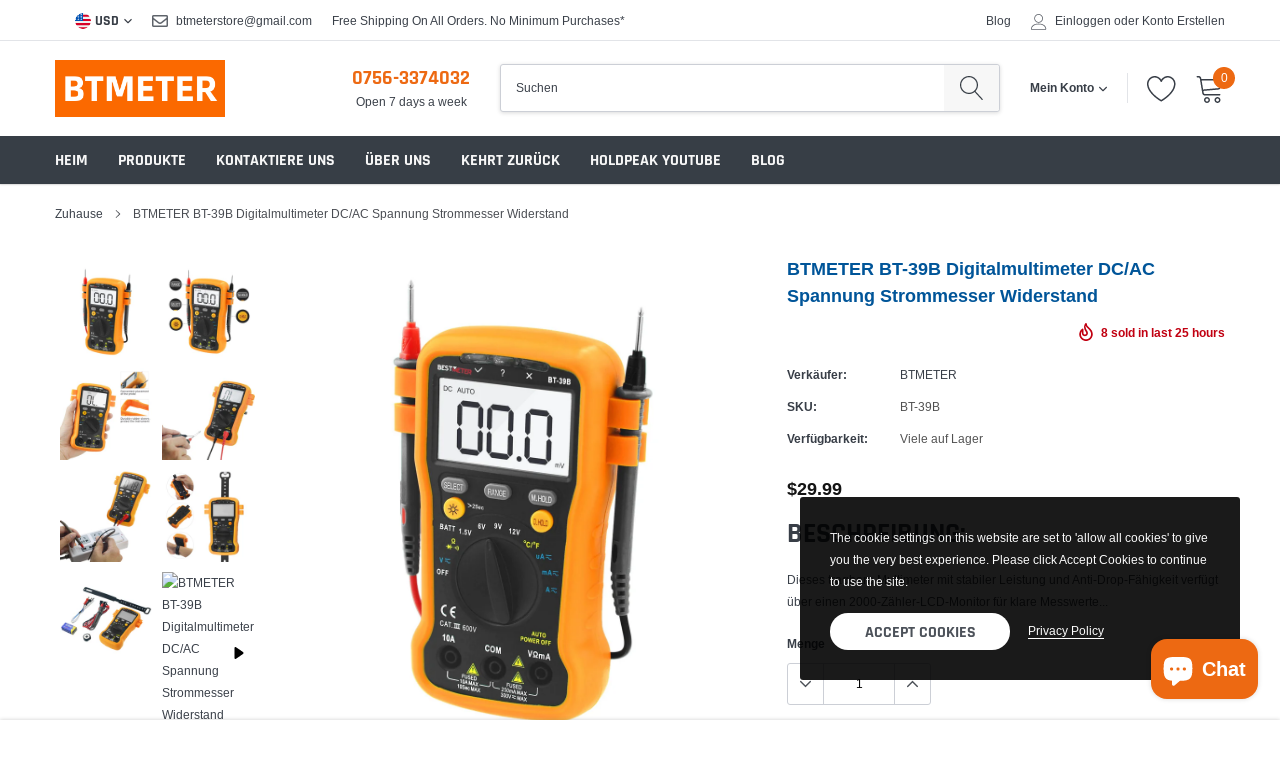

--- FILE ---
content_type: text/html; charset=utf-8
request_url: https://www.btmeter-store.com/de/products/btmeter-bt-39b-digital-multimeter-dc-ac-voltage-current-meter-resistance
body_size: 46317
content:
<!doctype html>
<html class="no-js" lang="de">
<head>
	<!-- Added by AVADA SEO Suite -->
	
	<!-- /Added by AVADA SEO Suite -->

    <meta charset="utf-8">
    <meta http-equiv="X-UA-Compatible" content="IE=edge">
    <meta name="viewport" content="width=device-width, initial-scale=1, shrink-to-fit=no">
    <meta name="theme-color" content="">
    <link rel="canonical" href="https://www.btmeter-store.com/de/products/btmeter-bt-39b-digital-multimeter-dc-ac-voltage-current-meter-resistance">

    
        <meta property="og:type" content="product">
        <meta property="og:title" content="BTMETER BT-39B Digitalmultimeter DC/AC Spannung Strommesser Widerstand">
        
        <meta property="og:image" content="http://www.btmeter-store.com/cdn/shop/files/btmeter-bt-39b-digital-multimeter-dcac-voltage-current-meter-resistance-950486_grande.jpg?v=1717646921">
        <meta property="og:image:secure_url" content="https://www.btmeter-store.com/cdn/shop/files/btmeter-bt-39b-digital-multimeter-dcac-voltage-current-meter-resistance-950486_grande.jpg?v=1717646921">
        
        <meta property="og:image" content="http://www.btmeter-store.com/cdn/shop/files/btmeter-bt-39b-digital-multimeter-dcac-voltage-current-meter-resistance-386518_grande.jpg?v=1717646921">
        <meta property="og:image:secure_url" content="https://www.btmeter-store.com/cdn/shop/files/btmeter-bt-39b-digital-multimeter-dcac-voltage-current-meter-resistance-386518_grande.jpg?v=1717646921">
        
        <meta property="og:image" content="http://www.btmeter-store.com/cdn/shop/files/btmeter-bt-39b-digital-multimeter-dcac-voltage-current-meter-resistance-937811_grande.jpg?v=1717646921">
        <meta property="og:image:secure_url" content="https://www.btmeter-store.com/cdn/shop/files/btmeter-bt-39b-digital-multimeter-dcac-voltage-current-meter-resistance-937811_grande.jpg?v=1717646921">
        
        <meta property="og:price:amount" content="29.99">
        <meta property="og:price:currency" content="USD">
    
    
        <meta property="og:description" content="Neoteck Auto Ranging Digital Multimeter, AC DC Amp Ohm Voltage Tester Meter with Resistance Continuity Capacitance and Diode Test Black">
    

    <meta property="og:url" content="https://www.btmeter-store.com/de/products/btmeter-bt-39b-digital-multimeter-dc-ac-voltage-current-meter-resistance">
    <meta property="og:site_name" content="btmeter-store">
    <!-- /snippets/social-meta-tags.liquid -->




<meta property="og:site_name" content="btmeter-store">
<meta property="og:url" content="https://www.btmeter-store.com/de/products/btmeter-bt-39b-digital-multimeter-dc-ac-voltage-current-meter-resistance">
<meta property="og:title" content="BTMETER BT-39B Digitalmultimeter DC/AC Spannung Strommesser Widerstand">
<meta property="og:type" content="product">
<meta property="og:description" content="Neoteck Auto Ranging Digital Multimeter, AC DC Amp Ohm Voltage Tester Meter with Resistance Continuity Capacitance and Diode Test Black">

    <meta property="og:price:amount" content="29.99">
    <meta property="og:price:currency" content="USD">

<meta property="og:image" content="http://www.btmeter-store.com/cdn/shop/files/btmeter-bt-39b-digital-multimeter-dcac-voltage-current-meter-resistance-950486_1200x1200.jpg?v=1717646921"><meta property="og:image" content="http://www.btmeter-store.com/cdn/shop/files/btmeter-bt-39b-digital-multimeter-dcac-voltage-current-meter-resistance-386518_1200x1200.jpg?v=1717646921"><meta property="og:image" content="http://www.btmeter-store.com/cdn/shop/files/btmeter-bt-39b-digital-multimeter-dcac-voltage-current-meter-resistance-937811_1200x1200.jpg?v=1717646921">
<meta property="og:image:secure_url" content="https://www.btmeter-store.com/cdn/shop/files/btmeter-bt-39b-digital-multimeter-dcac-voltage-current-meter-resistance-950486_1200x1200.jpg?v=1717646921"><meta property="og:image:secure_url" content="https://www.btmeter-store.com/cdn/shop/files/btmeter-bt-39b-digital-multimeter-dcac-voltage-current-meter-resistance-386518_1200x1200.jpg?v=1717646921"><meta property="og:image:secure_url" content="https://www.btmeter-store.com/cdn/shop/files/btmeter-bt-39b-digital-multimeter-dcac-voltage-current-meter-resistance-937811_1200x1200.jpg?v=1717646921">


<meta name="twitter:card" content="summary_large_image">
<meta name="twitter:title" content="BTMETER BT-39B Digitalmultimeter DC/AC Spannung Strommesser Widerstand">
<meta name="twitter:description" content="Neoteck Auto Ranging Digital Multimeter, AC DC Amp Ohm Voltage Tester Meter with Resistance Continuity Capacitance and Diode Test Black">


    <link href="//www.btmeter-store.com/cdn/shop/t/20/assets/vendor.min.css?v=144254312610551172951716279972" rel="stylesheet">
    <link href="//www.btmeter-store.com/cdn/shop/t/20/assets/theme.scss.css?v=102694727382414398391717639315" rel="stylesheet"><script>
        var theme = {
            strings: {
                addToCart: "kaufe jetzt",
                select_options: "wähle Optionen",
                soldOut: "Ausverkauft",
                unavailable: "Nicht verfügbar",
                regularPrice: "Normaler Preis",
                sale: "Angebot",
                showMore: "Mehr anzeigen",
                showLess: "Weniger anzeigen",
                addressError: "Kann die Adresse nicht finden",
                addressNoResults: "Keine Ergebnisse für diese Adresse",
                addressQueryLimit: "Sie haben die Google- API-Nutzungsgrenze überschritten. Betrachten wir zu einem \u003ca href=\"https:\/\/developers.google.com\/maps\/premium\/usage-limits\"\u003ePremium-Paket\u003c\/a\u003e zu aktualisieren.",
                authError: "Es gab ein Problem bei der Authentifizierung Ihres Google Maps-Kontos.",
                newWindow: "Öffnet ein neues Fenster.",
                external: "Öffnet externe Website.",
                newWindowExternal: "Öffnet externe Website in einem neuen Fenster.",
                quantityMinimumMessage: "Die Menge muss 1 oder mehr sein",
                unitPrice: "Einzelpreis",
                unitPriceSeparator: "pro",
                remove: "Entfernen",
                oneCartCount: "1 Artikel",
                otherCartCount: "[count] Produkte",
                quantityLabel: "Menge: [count]",
                in_stock: "Auf Lager",
                out_of_stock: "Ausverkauft",
                previous: "Vorherige Seite",
                next: "Nächste Seite",
                added_to_cart: "Zum Warenkorb hinzugefügt",
                pre_order: "Pre Order"
            },

            moneyFormat: "\u003cspan class=money\u003e${{amount}}\u003c\/span\u003e"
        }

        window.shop_currency = "USD";
        window.money_format = "\u003cspan class=money\u003e${{amount}}\u003c\/span\u003e";
        window.multi_lang = false;
        window.show_multiple_currencies = true;
        window.show_auto_currency = false;
        window.enable_sidebar_multiple_choice = true;
        window.router = "/de";

        document.documentElement.className = document.documentElement.className.replace('no-js', 'js');
    </script><script src="//www.btmeter-store.com/cdn/shop/t/20/assets/jquery.min.js?v=183235607511247117321716279972"></script>
    <script>window.performance && window.performance.mark && window.performance.mark('shopify.content_for_header.start');</script><meta name="google-site-verification" content="vpwKmXupkl6VAOqI3Cw0Grit5WlS6HWdVRtk7bx5Fb4">
<meta name="google-site-verification" content="vpwKmXupkl6VAOqI3Cw0Grit5WlS6HWdVRtk7bx5Fb4">
<meta id="shopify-digital-wallet" name="shopify-digital-wallet" content="/66471395540/digital_wallets/dialog">
<meta name="shopify-checkout-api-token" content="99fb0b10c4ec8d22d5243fc941c81daa">
<meta id="in-context-paypal-metadata" data-shop-id="66471395540" data-venmo-supported="false" data-environment="production" data-locale="de_DE" data-paypal-v4="true" data-currency="USD">
<link rel="alternate" hreflang="x-default" href="https://www.btmeter-store.com/products/btmeter-bt-39b-digital-multimeter-dc-ac-voltage-current-meter-resistance">
<link rel="alternate" hreflang="en" href="https://www.btmeter-store.com/products/btmeter-bt-39b-digital-multimeter-dc-ac-voltage-current-meter-resistance">
<link rel="alternate" hreflang="ru" href="https://www.btmeter-store.com/ru/products/btmeter-bt-39b-digital-multimeter-dc-ac-voltage-current-meter-resistance">
<link rel="alternate" hreflang="de" href="https://www.btmeter-store.com/de/products/btmeter-bt-39b-digital-multimeter-dc-ac-voltage-current-meter-resistance">
<link rel="alternate" hreflang="ja" href="https://www.btmeter-store.com/ja/products/btmeter-bt-39b-digital-multimeter-dc-ac-voltage-current-meter-resistance">
<link rel="alternate" hreflang="es" href="https://www.btmeter-store.com/es/products/btmeter-bt-39b-digital-multimeter-dc-ac-voltage-current-meter-resistance">
<link rel="alternate" hreflang="fr" href="https://www.btmeter-store.com/fr/products/btmeter-bt-39b-digital-multimeter-dc-ac-voltage-current-meter-resistance">
<link rel="alternate" hreflang="pt" href="https://www.btmeter-store.com/pt/products/btmeter-bt-39b-digital-multimeter-dc-ac-voltage-current-meter-resistance">
<link rel="alternate" hreflang="ar" href="https://www.btmeter-store.com/ar/products/btmeter-bt-39b-digital-multimeter-dc-ac-voltage-current-meter-resistance">
<link rel="alternate" hreflang="ko" href="https://www.btmeter-store.com/ko/products/btmeter-bt-39b-digital-multimeter-dc-ac-voltage-current-meter-resistance">
<link rel="alternate" type="application/json+oembed" href="https://www.btmeter-store.com/de/products/btmeter-bt-39b-digital-multimeter-dc-ac-voltage-current-meter-resistance.oembed">
<script async="async" src="/checkouts/internal/preloads.js?locale=de-US"></script>
<script id="shopify-features" type="application/json">{"accessToken":"99fb0b10c4ec8d22d5243fc941c81daa","betas":["rich-media-storefront-analytics"],"domain":"www.btmeter-store.com","predictiveSearch":true,"shopId":66471395540,"locale":"de"}</script>
<script>var Shopify = Shopify || {};
Shopify.shop = "btmeter-store.myshopify.com";
Shopify.locale = "de";
Shopify.currency = {"active":"USD","rate":"1.0"};
Shopify.country = "US";
Shopify.theme = {"name":"caros-1-0-0-sections-ready","id":141962445012,"schema_name":"Caros","schema_version":"1.0.0","theme_store_id":null,"role":"main"};
Shopify.theme.handle = "null";
Shopify.theme.style = {"id":null,"handle":null};
Shopify.cdnHost = "www.btmeter-store.com/cdn";
Shopify.routes = Shopify.routes || {};
Shopify.routes.root = "/de/";</script>
<script type="module">!function(o){(o.Shopify=o.Shopify||{}).modules=!0}(window);</script>
<script>!function(o){function n(){var o=[];function n(){o.push(Array.prototype.slice.apply(arguments))}return n.q=o,n}var t=o.Shopify=o.Shopify||{};t.loadFeatures=n(),t.autoloadFeatures=n()}(window);</script>
<script id="shop-js-analytics" type="application/json">{"pageType":"product"}</script>
<script defer="defer" async type="module" src="//www.btmeter-store.com/cdn/shopifycloud/shop-js/modules/v2/client.init-shop-cart-sync_D96QZrIF.de.esm.js"></script>
<script defer="defer" async type="module" src="//www.btmeter-store.com/cdn/shopifycloud/shop-js/modules/v2/chunk.common_SV6uigsF.esm.js"></script>
<script type="module">
  await import("//www.btmeter-store.com/cdn/shopifycloud/shop-js/modules/v2/client.init-shop-cart-sync_D96QZrIF.de.esm.js");
await import("//www.btmeter-store.com/cdn/shopifycloud/shop-js/modules/v2/chunk.common_SV6uigsF.esm.js");

  window.Shopify.SignInWithShop?.initShopCartSync?.({"fedCMEnabled":true,"windoidEnabled":true});

</script>
<script>(function() {
  var isLoaded = false;
  function asyncLoad() {
    if (isLoaded) return;
    isLoaded = true;
    var urls = ["https:\/\/www.btmeter-store.com\/apps\/buckscc\/sdk.min.js?shop=btmeter-store.myshopify.com","\/\/cdn.shopify.com\/proxy\/ad9fc0b6cdbac8f2833e210bc689aa5006186ab4f4071f036a23b6d2323db7b0\/shopify-script-tags.s3.eu-west-1.amazonaws.com\/smartseo\/instantpage.js?shop=btmeter-store.myshopify.com\u0026sp-cache-control=cHVibGljLCBtYXgtYWdlPTkwMA","https:\/\/seo.apps.avada.io\/scripttag\/avada-seo-installed.js?shop=btmeter-store.myshopify.com","https:\/\/sdks.automizely.com\/conversions\/v1\/conversions.js?app_connection_id=6049cabe087a43f297f6942e7a5dc7d7\u0026mapped_org_id=a1e5386e30078158662645c8ef151bc3_v1\u0026shop=btmeter-store.myshopify.com","\/\/cdn.shopify.com\/proxy\/1ddff2e0029a8d8d7066fe58e255f7f275401279cacd332359b0c33a04d94c94\/api.goaffpro.com\/loader.js?shop=btmeter-store.myshopify.com\u0026sp-cache-control=cHVibGljLCBtYXgtYWdlPTkwMA"];
    for (var i = 0; i < urls.length; i++) {
      var s = document.createElement('script');
      s.type = 'text/javascript';
      s.async = true;
      s.src = urls[i];
      var x = document.getElementsByTagName('script')[0];
      x.parentNode.insertBefore(s, x);
    }
  };
  if(window.attachEvent) {
    window.attachEvent('onload', asyncLoad);
  } else {
    window.addEventListener('load', asyncLoad, false);
  }
})();</script>
<script id="__st">var __st={"a":66471395540,"offset":28800,"reqid":"db103a74-1496-47e1-9060-52e5f05e1a0f-1768382871","pageurl":"www.btmeter-store.com\/de\/products\/btmeter-bt-39b-digital-multimeter-dc-ac-voltage-current-meter-resistance","u":"dafa9aae197f","p":"product","rtyp":"product","rid":7826116837588};</script>
<script>window.ShopifyPaypalV4VisibilityTracking = true;</script>
<script id="captcha-bootstrap">!function(){'use strict';const t='contact',e='account',n='new_comment',o=[[t,t],['blogs',n],['comments',n],[t,'customer']],c=[[e,'customer_login'],[e,'guest_login'],[e,'recover_customer_password'],[e,'create_customer']],r=t=>t.map((([t,e])=>`form[action*='/${t}']:not([data-nocaptcha='true']) input[name='form_type'][value='${e}']`)).join(','),a=t=>()=>t?[...document.querySelectorAll(t)].map((t=>t.form)):[];function s(){const t=[...o],e=r(t);return a(e)}const i='password',u='form_key',d=['recaptcha-v3-token','g-recaptcha-response','h-captcha-response',i],f=()=>{try{return window.sessionStorage}catch{return}},m='__shopify_v',_=t=>t.elements[u];function p(t,e,n=!1){try{const o=window.sessionStorage,c=JSON.parse(o.getItem(e)),{data:r}=function(t){const{data:e,action:n}=t;return t[m]||n?{data:e,action:n}:{data:t,action:n}}(c);for(const[e,n]of Object.entries(r))t.elements[e]&&(t.elements[e].value=n);n&&o.removeItem(e)}catch(o){console.error('form repopulation failed',{error:o})}}const l='form_type',E='cptcha';function T(t){t.dataset[E]=!0}const w=window,h=w.document,L='Shopify',v='ce_forms',y='captcha';let A=!1;((t,e)=>{const n=(g='f06e6c50-85a8-45c8-87d0-21a2b65856fe',I='https://cdn.shopify.com/shopifycloud/storefront-forms-hcaptcha/ce_storefront_forms_captcha_hcaptcha.v1.5.2.iife.js',D={infoText:'Durch hCaptcha geschützt',privacyText:'Datenschutz',termsText:'Allgemeine Geschäftsbedingungen'},(t,e,n)=>{const o=w[L][v],c=o.bindForm;if(c)return c(t,g,e,D).then(n);var r;o.q.push([[t,g,e,D],n]),r=I,A||(h.body.append(Object.assign(h.createElement('script'),{id:'captcha-provider',async:!0,src:r})),A=!0)});var g,I,D;w[L]=w[L]||{},w[L][v]=w[L][v]||{},w[L][v].q=[],w[L][y]=w[L][y]||{},w[L][y].protect=function(t,e){n(t,void 0,e),T(t)},Object.freeze(w[L][y]),function(t,e,n,w,h,L){const[v,y,A,g]=function(t,e,n){const i=e?o:[],u=t?c:[],d=[...i,...u],f=r(d),m=r(i),_=r(d.filter((([t,e])=>n.includes(e))));return[a(f),a(m),a(_),s()]}(w,h,L),I=t=>{const e=t.target;return e instanceof HTMLFormElement?e:e&&e.form},D=t=>v().includes(t);t.addEventListener('submit',(t=>{const e=I(t);if(!e)return;const n=D(e)&&!e.dataset.hcaptchaBound&&!e.dataset.recaptchaBound,o=_(e),c=g().includes(e)&&(!o||!o.value);(n||c)&&t.preventDefault(),c&&!n&&(function(t){try{if(!f())return;!function(t){const e=f();if(!e)return;const n=_(t);if(!n)return;const o=n.value;o&&e.removeItem(o)}(t);const e=Array.from(Array(32),(()=>Math.random().toString(36)[2])).join('');!function(t,e){_(t)||t.append(Object.assign(document.createElement('input'),{type:'hidden',name:u})),t.elements[u].value=e}(t,e),function(t,e){const n=f();if(!n)return;const o=[...t.querySelectorAll(`input[type='${i}']`)].map((({name:t})=>t)),c=[...d,...o],r={};for(const[a,s]of new FormData(t).entries())c.includes(a)||(r[a]=s);n.setItem(e,JSON.stringify({[m]:1,action:t.action,data:r}))}(t,e)}catch(e){console.error('failed to persist form',e)}}(e),e.submit())}));const S=(t,e)=>{t&&!t.dataset[E]&&(n(t,e.some((e=>e===t))),T(t))};for(const o of['focusin','change'])t.addEventListener(o,(t=>{const e=I(t);D(e)&&S(e,y())}));const B=e.get('form_key'),M=e.get(l),P=B&&M;t.addEventListener('DOMContentLoaded',(()=>{const t=y();if(P)for(const e of t)e.elements[l].value===M&&p(e,B);[...new Set([...A(),...v().filter((t=>'true'===t.dataset.shopifyCaptcha))])].forEach((e=>S(e,t)))}))}(h,new URLSearchParams(w.location.search),n,t,e,['guest_login'])})(!0,!0)}();</script>
<script integrity="sha256-4kQ18oKyAcykRKYeNunJcIwy7WH5gtpwJnB7kiuLZ1E=" data-source-attribution="shopify.loadfeatures" defer="defer" src="//www.btmeter-store.com/cdn/shopifycloud/storefront/assets/storefront/load_feature-a0a9edcb.js" crossorigin="anonymous"></script>
<script data-source-attribution="shopify.dynamic_checkout.dynamic.init">var Shopify=Shopify||{};Shopify.PaymentButton=Shopify.PaymentButton||{isStorefrontPortableWallets:!0,init:function(){window.Shopify.PaymentButton.init=function(){};var t=document.createElement("script");t.src="https://www.btmeter-store.com/cdn/shopifycloud/portable-wallets/latest/portable-wallets.de.js",t.type="module",document.head.appendChild(t)}};
</script>
<script data-source-attribution="shopify.dynamic_checkout.buyer_consent">
  function portableWalletsHideBuyerConsent(e){var t=document.getElementById("shopify-buyer-consent"),n=document.getElementById("shopify-subscription-policy-button");t&&n&&(t.classList.add("hidden"),t.setAttribute("aria-hidden","true"),n.removeEventListener("click",e))}function portableWalletsShowBuyerConsent(e){var t=document.getElementById("shopify-buyer-consent"),n=document.getElementById("shopify-subscription-policy-button");t&&n&&(t.classList.remove("hidden"),t.removeAttribute("aria-hidden"),n.addEventListener("click",e))}window.Shopify?.PaymentButton&&(window.Shopify.PaymentButton.hideBuyerConsent=portableWalletsHideBuyerConsent,window.Shopify.PaymentButton.showBuyerConsent=portableWalletsShowBuyerConsent);
</script>
<script>
  function portableWalletsCleanup(e){e&&e.src&&console.error("Failed to load portable wallets script "+e.src);var t=document.querySelectorAll("shopify-accelerated-checkout .shopify-payment-button__skeleton, shopify-accelerated-checkout-cart .wallet-cart-button__skeleton"),e=document.getElementById("shopify-buyer-consent");for(let e=0;e<t.length;e++)t[e].remove();e&&e.remove()}function portableWalletsNotLoadedAsModule(e){e instanceof ErrorEvent&&"string"==typeof e.message&&e.message.includes("import.meta")&&"string"==typeof e.filename&&e.filename.includes("portable-wallets")&&(window.removeEventListener("error",portableWalletsNotLoadedAsModule),window.Shopify.PaymentButton.failedToLoad=e,"loading"===document.readyState?document.addEventListener("DOMContentLoaded",window.Shopify.PaymentButton.init):window.Shopify.PaymentButton.init())}window.addEventListener("error",portableWalletsNotLoadedAsModule);
</script>

<script type="module" src="https://www.btmeter-store.com/cdn/shopifycloud/portable-wallets/latest/portable-wallets.de.js" onError="portableWalletsCleanup(this)" crossorigin="anonymous"></script>
<script nomodule>
  document.addEventListener("DOMContentLoaded", portableWalletsCleanup);
</script>

<link id="shopify-accelerated-checkout-styles" rel="stylesheet" media="screen" href="https://www.btmeter-store.com/cdn/shopifycloud/portable-wallets/latest/accelerated-checkout-backwards-compat.css" crossorigin="anonymous">
<style id="shopify-accelerated-checkout-cart">
        #shopify-buyer-consent {
  margin-top: 1em;
  display: inline-block;
  width: 100%;
}

#shopify-buyer-consent.hidden {
  display: none;
}

#shopify-subscription-policy-button {
  background: none;
  border: none;
  padding: 0;
  text-decoration: underline;
  font-size: inherit;
  cursor: pointer;
}

#shopify-subscription-policy-button::before {
  box-shadow: none;
}

      </style>

<script>window.performance && window.performance.mark && window.performance.mark('shopify.content_for_header.end');</script>

<!-- BEGIN app block: shopify://apps/judge-me-reviews/blocks/judgeme_core/61ccd3b1-a9f2-4160-9fe9-4fec8413e5d8 --><!-- Start of Judge.me Core -->






<link rel="dns-prefetch" href="https://cdnwidget.judge.me">
<link rel="dns-prefetch" href="https://cdn.judge.me">
<link rel="dns-prefetch" href="https://cdn1.judge.me">
<link rel="dns-prefetch" href="https://api.judge.me">

<script data-cfasync='false' class='jdgm-settings-script'>window.jdgmSettings={"pagination":5,"disable_web_reviews":false,"badge_no_review_text":"No reviews","badge_n_reviews_text":"{{ n }} review/reviews","hide_badge_preview_if_no_reviews":true,"badge_hide_text":false,"enforce_center_preview_badge":false,"widget_title":"Customer Reviews","widget_open_form_text":"Write a review","widget_close_form_text":"Cancel review","widget_refresh_page_text":"Refresh page","widget_summary_text":"Based on {{ number_of_reviews }} review/reviews","widget_no_review_text":"Be the first to write a review","widget_name_field_text":"Display name","widget_verified_name_field_text":"Verified Name (public)","widget_name_placeholder_text":"Display name","widget_required_field_error_text":"This field is required.","widget_email_field_text":"Email address","widget_verified_email_field_text":"Verified Email (private, can not be edited)","widget_email_placeholder_text":"Your email address","widget_email_field_error_text":"Please enter a valid email address.","widget_rating_field_text":"Rating","widget_review_title_field_text":"Review Title","widget_review_title_placeholder_text":"Give your review a title","widget_review_body_field_text":"Review content","widget_review_body_placeholder_text":"Start writing here...","widget_pictures_field_text":"Picture/Video (optional)","widget_submit_review_text":"Submit Review","widget_submit_verified_review_text":"Submit Verified Review","widget_submit_success_msg_with_auto_publish":"Thank you! Please refresh the page in a few moments to see your review. You can remove or edit your review by logging into \u003ca href='https://judge.me/login' target='_blank' rel='nofollow noopener'\u003eJudge.me\u003c/a\u003e","widget_submit_success_msg_no_auto_publish":"Thank you! Your review will be published as soon as it is approved by the shop admin. You can remove or edit your review by logging into \u003ca href='https://judge.me/login' target='_blank' rel='nofollow noopener'\u003eJudge.me\u003c/a\u003e","widget_show_default_reviews_out_of_total_text":"Showing {{ n_reviews_shown }} out of {{ n_reviews }} reviews.","widget_show_all_link_text":"Show all","widget_show_less_link_text":"Show less","widget_author_said_text":"{{ reviewer_name }} said:","widget_days_text":"{{ n }} days ago","widget_weeks_text":"{{ n }} week/weeks ago","widget_months_text":"{{ n }} month/months ago","widget_years_text":"{{ n }} year/years ago","widget_yesterday_text":"Yesterday","widget_today_text":"Today","widget_replied_text":"\u003e\u003e {{ shop_name }} replied:","widget_read_more_text":"Read more","widget_reviewer_name_as_initial":"","widget_rating_filter_color":"#fbcd0a","widget_rating_filter_see_all_text":"See all reviews","widget_sorting_most_recent_text":"Most Recent","widget_sorting_highest_rating_text":"Highest Rating","widget_sorting_lowest_rating_text":"Lowest Rating","widget_sorting_with_pictures_text":"Only Pictures","widget_sorting_most_helpful_text":"Most Helpful","widget_open_question_form_text":"Ask a question","widget_reviews_subtab_text":"Reviews","widget_questions_subtab_text":"Questions","widget_question_label_text":"Question","widget_answer_label_text":"Answer","widget_question_placeholder_text":"Write your question here","widget_submit_question_text":"Submit Question","widget_question_submit_success_text":"Thank you for your question! We will notify you once it gets answered.","verified_badge_text":"Verified","verified_badge_bg_color":"","verified_badge_text_color":"","verified_badge_placement":"left-of-reviewer-name","widget_review_max_height":"","widget_hide_border":false,"widget_social_share":false,"widget_thumb":false,"widget_review_location_show":false,"widget_location_format":"","all_reviews_include_out_of_store_products":true,"all_reviews_out_of_store_text":"(out of store)","all_reviews_pagination":100,"all_reviews_product_name_prefix_text":"about","enable_review_pictures":true,"enable_question_anwser":false,"widget_theme":"default","review_date_format":"mm/dd/yyyy","default_sort_method":"most-recent","widget_product_reviews_subtab_text":"Product Reviews","widget_shop_reviews_subtab_text":"Shop Reviews","widget_other_products_reviews_text":"Reviews for other products","widget_store_reviews_subtab_text":"Store reviews","widget_no_store_reviews_text":"This store hasn't received any reviews yet","widget_web_restriction_product_reviews_text":"This product hasn't received any reviews yet","widget_no_items_text":"No items found","widget_show_more_text":"Show more","widget_write_a_store_review_text":"Write a Store Review","widget_other_languages_heading":"Reviews in Other Languages","widget_translate_review_text":"Translate review to {{ language }}","widget_translating_review_text":"Translating...","widget_show_original_translation_text":"Show original ({{ language }})","widget_translate_review_failed_text":"Review couldn't be translated.","widget_translate_review_retry_text":"Retry","widget_translate_review_try_again_later_text":"Try again later","show_product_url_for_grouped_product":false,"widget_sorting_pictures_first_text":"Pictures First","show_pictures_on_all_rev_page_mobile":false,"show_pictures_on_all_rev_page_desktop":false,"floating_tab_hide_mobile_install_preference":false,"floating_tab_button_name":"★ Reviews","floating_tab_title":"Let customers speak for us","floating_tab_button_color":"","floating_tab_button_background_color":"","floating_tab_url":"","floating_tab_url_enabled":false,"floating_tab_tab_style":"text","all_reviews_text_badge_text":"Customers rate us {{ shop.metafields.judgeme.all_reviews_rating | round: 1 }}/5 based on {{ shop.metafields.judgeme.all_reviews_count }} reviews.","all_reviews_text_badge_text_branded_style":"{{ shop.metafields.judgeme.all_reviews_rating | round: 1 }} out of 5 stars based on {{ shop.metafields.judgeme.all_reviews_count }} reviews","is_all_reviews_text_badge_a_link":false,"show_stars_for_all_reviews_text_badge":false,"all_reviews_text_badge_url":"","all_reviews_text_style":"branded","all_reviews_text_color_style":"judgeme_brand_color","all_reviews_text_color":"#108474","all_reviews_text_show_jm_brand":true,"featured_carousel_show_header":true,"featured_carousel_title":"Let customers speak for us","testimonials_carousel_title":"Customers are saying","videos_carousel_title":"Real customer stories","cards_carousel_title":"Customers are saying","featured_carousel_count_text":"from {{ n }} reviews","featured_carousel_add_link_to_all_reviews_page":false,"featured_carousel_url":"","featured_carousel_show_images":true,"featured_carousel_autoslide_interval":5,"featured_carousel_arrows_on_the_sides":false,"featured_carousel_height":250,"featured_carousel_width":80,"featured_carousel_image_size":0,"featured_carousel_image_height":250,"featured_carousel_arrow_color":"#eeeeee","verified_count_badge_style":"branded","verified_count_badge_orientation":"horizontal","verified_count_badge_color_style":"judgeme_brand_color","verified_count_badge_color":"#108474","is_verified_count_badge_a_link":false,"verified_count_badge_url":"","verified_count_badge_show_jm_brand":true,"widget_rating_preset_default":5,"widget_first_sub_tab":"product-reviews","widget_show_histogram":true,"widget_histogram_use_custom_color":false,"widget_pagination_use_custom_color":false,"widget_star_use_custom_color":false,"widget_verified_badge_use_custom_color":false,"widget_write_review_use_custom_color":false,"picture_reminder_submit_button":"Upload Pictures","enable_review_videos":false,"mute_video_by_default":false,"widget_sorting_videos_first_text":"Videos First","widget_review_pending_text":"Pending","featured_carousel_items_for_large_screen":3,"social_share_options_order":"Facebook,Twitter","remove_microdata_snippet":false,"disable_json_ld":false,"enable_json_ld_products":false,"preview_badge_show_question_text":false,"preview_badge_no_question_text":"No questions","preview_badge_n_question_text":"{{ number_of_questions }} question/questions","qa_badge_show_icon":false,"qa_badge_position":"same-row","remove_judgeme_branding":false,"widget_add_search_bar":false,"widget_search_bar_placeholder":"Search","widget_sorting_verified_only_text":"Verified only","featured_carousel_theme":"default","featured_carousel_show_rating":true,"featured_carousel_show_title":true,"featured_carousel_show_body":true,"featured_carousel_show_date":false,"featured_carousel_show_reviewer":true,"featured_carousel_show_product":false,"featured_carousel_header_background_color":"#108474","featured_carousel_header_text_color":"#ffffff","featured_carousel_name_product_separator":"reviewed","featured_carousel_full_star_background":"#108474","featured_carousel_empty_star_background":"#dadada","featured_carousel_vertical_theme_background":"#f9fafb","featured_carousel_verified_badge_enable":true,"featured_carousel_verified_badge_color":"#108474","featured_carousel_border_style":"round","featured_carousel_review_line_length_limit":3,"featured_carousel_more_reviews_button_text":"Read more reviews","featured_carousel_view_product_button_text":"View product","all_reviews_page_load_reviews_on":"scroll","all_reviews_page_load_more_text":"Load More Reviews","disable_fb_tab_reviews":false,"enable_ajax_cdn_cache":false,"widget_advanced_speed_features":5,"widget_public_name_text":"displayed publicly like","default_reviewer_name":"John Smith","default_reviewer_name_has_non_latin":true,"widget_reviewer_anonymous":"Anonymous","medals_widget_title":"Judge.me Review Medals","medals_widget_background_color":"#f9fafb","medals_widget_position":"footer_all_pages","medals_widget_border_color":"#f9fafb","medals_widget_verified_text_position":"left","medals_widget_use_monochromatic_version":false,"medals_widget_elements_color":"#108474","show_reviewer_avatar":true,"widget_invalid_yt_video_url_error_text":"Not a YouTube video URL","widget_max_length_field_error_text":"Please enter no more than {0} characters.","widget_show_country_flag":false,"widget_show_collected_via_shop_app":true,"widget_verified_by_shop_badge_style":"light","widget_verified_by_shop_text":"Verified by Shop","widget_show_photo_gallery":false,"widget_load_with_code_splitting":true,"widget_ugc_install_preference":false,"widget_ugc_title":"Made by us, Shared by you","widget_ugc_subtitle":"Tag us to see your picture featured in our page","widget_ugc_arrows_color":"#ffffff","widget_ugc_primary_button_text":"Buy Now","widget_ugc_primary_button_background_color":"#108474","widget_ugc_primary_button_text_color":"#ffffff","widget_ugc_primary_button_border_width":"0","widget_ugc_primary_button_border_style":"none","widget_ugc_primary_button_border_color":"#108474","widget_ugc_primary_button_border_radius":"25","widget_ugc_secondary_button_text":"Load More","widget_ugc_secondary_button_background_color":"#ffffff","widget_ugc_secondary_button_text_color":"#108474","widget_ugc_secondary_button_border_width":"2","widget_ugc_secondary_button_border_style":"solid","widget_ugc_secondary_button_border_color":"#108474","widget_ugc_secondary_button_border_radius":"25","widget_ugc_reviews_button_text":"View Reviews","widget_ugc_reviews_button_background_color":"#ffffff","widget_ugc_reviews_button_text_color":"#108474","widget_ugc_reviews_button_border_width":"2","widget_ugc_reviews_button_border_style":"solid","widget_ugc_reviews_button_border_color":"#108474","widget_ugc_reviews_button_border_radius":"25","widget_ugc_reviews_button_link_to":"judgeme-reviews-page","widget_ugc_show_post_date":true,"widget_ugc_max_width":"800","widget_rating_metafield_value_type":true,"widget_primary_color":"#108474","widget_enable_secondary_color":false,"widget_secondary_color":"#edf5f5","widget_summary_average_rating_text":"{{ average_rating }} out of 5","widget_media_grid_title":"Customer photos \u0026 videos","widget_media_grid_see_more_text":"See more","widget_round_style":false,"widget_show_product_medals":true,"widget_verified_by_judgeme_text":"Verified by Judge.me","widget_show_store_medals":true,"widget_verified_by_judgeme_text_in_store_medals":"Verified by Judge.me","widget_media_field_exceed_quantity_message":"Sorry, we can only accept {{ max_media }} for one review.","widget_media_field_exceed_limit_message":"{{ file_name }} is too large, please select a {{ media_type }} less than {{ size_limit }}MB.","widget_review_submitted_text":"Review Submitted!","widget_question_submitted_text":"Question Submitted!","widget_close_form_text_question":"Cancel","widget_write_your_answer_here_text":"Write your answer here","widget_enabled_branded_link":true,"widget_show_collected_by_judgeme":true,"widget_reviewer_name_color":"","widget_write_review_text_color":"","widget_write_review_bg_color":"","widget_collected_by_judgeme_text":"collected by Judge.me","widget_pagination_type":"standard","widget_load_more_text":"Load More","widget_load_more_color":"#108474","widget_full_review_text":"Full Review","widget_read_more_reviews_text":"Read More Reviews","widget_read_questions_text":"Read Questions","widget_questions_and_answers_text":"Questions \u0026 Answers","widget_verified_by_text":"Verified by","widget_verified_text":"Verified","widget_number_of_reviews_text":"{{ number_of_reviews }} reviews","widget_back_button_text":"Back","widget_next_button_text":"Next","widget_custom_forms_filter_button":"Filters","custom_forms_style":"horizontal","widget_show_review_information":false,"how_reviews_are_collected":"How reviews are collected?","widget_show_review_keywords":false,"widget_gdpr_statement":"How we use your data: We'll only contact you about the review you left, and only if necessary. By submitting your review, you agree to Judge.me's \u003ca href='https://judge.me/terms' target='_blank' rel='nofollow noopener'\u003eterms\u003c/a\u003e, \u003ca href='https://judge.me/privacy' target='_blank' rel='nofollow noopener'\u003eprivacy\u003c/a\u003e and \u003ca href='https://judge.me/content-policy' target='_blank' rel='nofollow noopener'\u003econtent\u003c/a\u003e policies.","widget_multilingual_sorting_enabled":false,"widget_translate_review_content_enabled":false,"widget_translate_review_content_method":"manual","popup_widget_review_selection":"automatically_with_pictures","popup_widget_round_border_style":true,"popup_widget_show_title":true,"popup_widget_show_body":true,"popup_widget_show_reviewer":false,"popup_widget_show_product":true,"popup_widget_show_pictures":true,"popup_widget_use_review_picture":true,"popup_widget_show_on_home_page":true,"popup_widget_show_on_product_page":true,"popup_widget_show_on_collection_page":true,"popup_widget_show_on_cart_page":true,"popup_widget_position":"bottom_left","popup_widget_first_review_delay":5,"popup_widget_duration":5,"popup_widget_interval":5,"popup_widget_review_count":5,"popup_widget_hide_on_mobile":true,"review_snippet_widget_round_border_style":true,"review_snippet_widget_card_color":"#FFFFFF","review_snippet_widget_slider_arrows_background_color":"#FFFFFF","review_snippet_widget_slider_arrows_color":"#000000","review_snippet_widget_star_color":"#108474","show_product_variant":false,"all_reviews_product_variant_label_text":"Variant: ","widget_show_verified_branding":true,"widget_ai_summary_title":"Customers say","widget_ai_summary_disclaimer":"AI-powered review summary based on recent customer reviews","widget_show_ai_summary":false,"widget_show_ai_summary_bg":false,"widget_show_review_title_input":true,"redirect_reviewers_invited_via_email":"review_widget","request_store_review_after_product_review":false,"request_review_other_products_in_order":false,"review_form_color_scheme":"default","review_form_corner_style":"square","review_form_star_color":{},"review_form_text_color":"#333333","review_form_background_color":"#ffffff","review_form_field_background_color":"#fafafa","review_form_button_color":{},"review_form_button_text_color":"#ffffff","review_form_modal_overlay_color":"#000000","review_content_screen_title_text":"How would you rate this product?","review_content_introduction_text":"We would love it if you would share a bit about your experience.","store_review_form_title_text":"How would you rate this store?","store_review_form_introduction_text":"We would love it if you would share a bit about your experience.","show_review_guidance_text":true,"one_star_review_guidance_text":"Poor","five_star_review_guidance_text":"Great","customer_information_screen_title_text":"About you","customer_information_introduction_text":"Please tell us more about you.","custom_questions_screen_title_text":"Your experience in more detail","custom_questions_introduction_text":"Here are a few questions to help us understand more about your experience.","review_submitted_screen_title_text":"Thanks for your review!","review_submitted_screen_thank_you_text":"We are processing it and it will appear on the store soon.","review_submitted_screen_email_verification_text":"Please confirm your email by clicking the link we just sent you. This helps us keep reviews authentic.","review_submitted_request_store_review_text":"Would you like to share your experience of shopping with us?","review_submitted_review_other_products_text":"Would you like to review these products?","store_review_screen_title_text":"Would you like to share your experience of shopping with us?","store_review_introduction_text":"We value your feedback and use it to improve. Please share any thoughts or suggestions you have.","reviewer_media_screen_title_picture_text":"Share a picture","reviewer_media_introduction_picture_text":"Upload a photo to support your review.","reviewer_media_screen_title_video_text":"Share a video","reviewer_media_introduction_video_text":"Upload a video to support your review.","reviewer_media_screen_title_picture_or_video_text":"Share a picture or video","reviewer_media_introduction_picture_or_video_text":"Upload a photo or video to support your review.","reviewer_media_youtube_url_text":"Paste your Youtube URL here","advanced_settings_next_step_button_text":"Next","advanced_settings_close_review_button_text":"Close","modal_write_review_flow":false,"write_review_flow_required_text":"Required","write_review_flow_privacy_message_text":"We respect your privacy.","write_review_flow_anonymous_text":"Post review as anonymous","write_review_flow_visibility_text":"This won't be visible to other customers.","write_review_flow_multiple_selection_help_text":"Select as many as you like","write_review_flow_single_selection_help_text":"Select one option","write_review_flow_required_field_error_text":"This field is required","write_review_flow_invalid_email_error_text":"Please enter a valid email address","write_review_flow_max_length_error_text":"Max. {{ max_length }} characters.","write_review_flow_media_upload_text":"\u003cb\u003eClick to upload\u003c/b\u003e or drag and drop","write_review_flow_gdpr_statement":"We'll only contact you about your review if necessary. By submitting your review, you agree to our \u003ca href='https://judge.me/terms' target='_blank' rel='nofollow noopener'\u003eterms and conditions\u003c/a\u003e and \u003ca href='https://judge.me/privacy' target='_blank' rel='nofollow noopener'\u003eprivacy policy\u003c/a\u003e.","rating_only_reviews_enabled":false,"show_negative_reviews_help_screen":false,"new_review_flow_help_screen_rating_threshold":3,"negative_review_resolution_screen_title_text":"Tell us more","negative_review_resolution_text":"Your experience matters to us. If there were issues with your purchase, we're here to help. Feel free to reach out to us, we'd love the opportunity to make things right.","negative_review_resolution_button_text":"Contact us","negative_review_resolution_proceed_with_review_text":"Leave a review","negative_review_resolution_subject":"Issue with purchase from {{ shop_name }}.{{ order_name }}","preview_badge_collection_page_install_status":false,"widget_review_custom_css":"","preview_badge_custom_css":"","preview_badge_stars_count":"5-stars","featured_carousel_custom_css":"","floating_tab_custom_css":"","all_reviews_widget_custom_css":"","medals_widget_custom_css":"","verified_badge_custom_css":"","all_reviews_text_custom_css":"","transparency_badges_collected_via_store_invite":false,"transparency_badges_from_another_provider":false,"transparency_badges_collected_from_store_visitor":false,"transparency_badges_collected_by_verified_review_provider":false,"transparency_badges_earned_reward":false,"transparency_badges_collected_via_store_invite_text":"Review collected via store invitation","transparency_badges_from_another_provider_text":"Review collected from another provider","transparency_badges_collected_from_store_visitor_text":"Review collected from a store visitor","transparency_badges_written_in_google_text":"Review written in Google","transparency_badges_written_in_etsy_text":"Review written in Etsy","transparency_badges_written_in_shop_app_text":"Review written in Shop App","transparency_badges_earned_reward_text":"Review earned a reward for future purchase","product_review_widget_per_page":10,"widget_store_review_label_text":"Review about the store","checkout_comment_extension_title_on_product_page":"Customer Comments","checkout_comment_extension_num_latest_comment_show":5,"checkout_comment_extension_format":"name_and_timestamp","checkout_comment_customer_name":"last_initial","checkout_comment_comment_notification":true,"preview_badge_collection_page_install_preference":false,"preview_badge_home_page_install_preference":false,"preview_badge_product_page_install_preference":false,"review_widget_install_preference":"","review_carousel_install_preference":false,"floating_reviews_tab_install_preference":"none","verified_reviews_count_badge_install_preference":false,"all_reviews_text_install_preference":false,"review_widget_best_location":false,"judgeme_medals_install_preference":false,"review_widget_revamp_enabled":false,"review_widget_qna_enabled":false,"review_widget_header_theme":"minimal","review_widget_widget_title_enabled":true,"review_widget_header_text_size":"medium","review_widget_header_text_weight":"regular","review_widget_average_rating_style":"compact","review_widget_bar_chart_enabled":true,"review_widget_bar_chart_type":"numbers","review_widget_bar_chart_style":"standard","review_widget_expanded_media_gallery_enabled":false,"review_widget_reviews_section_theme":"standard","review_widget_image_style":"thumbnails","review_widget_review_image_ratio":"square","review_widget_stars_size":"medium","review_widget_verified_badge":"standard_text","review_widget_review_title_text_size":"medium","review_widget_review_text_size":"medium","review_widget_review_text_length":"medium","review_widget_number_of_columns_desktop":3,"review_widget_carousel_transition_speed":5,"review_widget_custom_questions_answers_display":"always","review_widget_button_text_color":"#FFFFFF","review_widget_text_color":"#000000","review_widget_lighter_text_color":"#7B7B7B","review_widget_corner_styling":"soft","review_widget_review_word_singular":"review","review_widget_review_word_plural":"reviews","review_widget_voting_label":"Helpful?","review_widget_shop_reply_label":"Reply from {{ shop_name }}:","review_widget_filters_title":"Filters","qna_widget_question_word_singular":"Question","qna_widget_question_word_plural":"Questions","qna_widget_answer_reply_label":"Answer from {{ answerer_name }}:","qna_content_screen_title_text":"Ask a question about this product","qna_widget_question_required_field_error_text":"Please enter your question.","qna_widget_flow_gdpr_statement":"We'll only contact you about your question if necessary. By submitting your question, you agree to our \u003ca href='https://judge.me/terms' target='_blank' rel='nofollow noopener'\u003eterms and conditions\u003c/a\u003e and \u003ca href='https://judge.me/privacy' target='_blank' rel='nofollow noopener'\u003eprivacy policy\u003c/a\u003e.","qna_widget_question_submitted_text":"Thanks for your question!","qna_widget_close_form_text_question":"Close","qna_widget_question_submit_success_text":"We’ll notify you by email when your question is answered.","all_reviews_widget_v2025_enabled":false,"all_reviews_widget_v2025_header_theme":"default","all_reviews_widget_v2025_widget_title_enabled":true,"all_reviews_widget_v2025_header_text_size":"medium","all_reviews_widget_v2025_header_text_weight":"regular","all_reviews_widget_v2025_average_rating_style":"compact","all_reviews_widget_v2025_bar_chart_enabled":true,"all_reviews_widget_v2025_bar_chart_type":"numbers","all_reviews_widget_v2025_bar_chart_style":"standard","all_reviews_widget_v2025_expanded_media_gallery_enabled":false,"all_reviews_widget_v2025_show_store_medals":true,"all_reviews_widget_v2025_show_photo_gallery":true,"all_reviews_widget_v2025_show_review_keywords":false,"all_reviews_widget_v2025_show_ai_summary":false,"all_reviews_widget_v2025_show_ai_summary_bg":false,"all_reviews_widget_v2025_add_search_bar":false,"all_reviews_widget_v2025_default_sort_method":"most-recent","all_reviews_widget_v2025_reviews_per_page":10,"all_reviews_widget_v2025_reviews_section_theme":"default","all_reviews_widget_v2025_image_style":"thumbnails","all_reviews_widget_v2025_review_image_ratio":"square","all_reviews_widget_v2025_stars_size":"medium","all_reviews_widget_v2025_verified_badge":"bold_badge","all_reviews_widget_v2025_review_title_text_size":"medium","all_reviews_widget_v2025_review_text_size":"medium","all_reviews_widget_v2025_review_text_length":"medium","all_reviews_widget_v2025_number_of_columns_desktop":3,"all_reviews_widget_v2025_carousel_transition_speed":5,"all_reviews_widget_v2025_custom_questions_answers_display":"always","all_reviews_widget_v2025_show_product_variant":false,"all_reviews_widget_v2025_show_reviewer_avatar":true,"all_reviews_widget_v2025_reviewer_name_as_initial":"","all_reviews_widget_v2025_review_location_show":false,"all_reviews_widget_v2025_location_format":"","all_reviews_widget_v2025_show_country_flag":false,"all_reviews_widget_v2025_verified_by_shop_badge_style":"light","all_reviews_widget_v2025_social_share":false,"all_reviews_widget_v2025_social_share_options_order":"Facebook,Twitter,LinkedIn,Pinterest","all_reviews_widget_v2025_pagination_type":"standard","all_reviews_widget_v2025_button_text_color":"#FFFFFF","all_reviews_widget_v2025_text_color":"#000000","all_reviews_widget_v2025_lighter_text_color":"#7B7B7B","all_reviews_widget_v2025_corner_styling":"soft","all_reviews_widget_v2025_title":"Customer reviews","all_reviews_widget_v2025_ai_summary_title":"Customers say about this store","all_reviews_widget_v2025_no_review_text":"Be the first to write a review","platform":"shopify","branding_url":"https://app.judge.me/reviews/stores/www.btmeter-store.com","branding_text":"Powered by Judge.me","locale":"en","reply_name":"btmeter-store","widget_version":"3.0","footer":true,"autopublish":true,"review_dates":true,"enable_custom_form":false,"shop_use_review_site":true,"shop_locale":"en","enable_multi_locales_translations":false,"show_review_title_input":true,"review_verification_email_status":"always","can_be_branded":true,"reply_name_text":"btmeter-store"};</script> <style class='jdgm-settings-style'>.jdgm-xx{left:0}:root{--jdgm-primary-color: #108474;--jdgm-secondary-color: rgba(16,132,116,0.1);--jdgm-star-color: #108474;--jdgm-write-review-text-color: white;--jdgm-write-review-bg-color: #108474;--jdgm-paginate-color: #108474;--jdgm-border-radius: 0;--jdgm-reviewer-name-color: #108474}.jdgm-histogram__bar-content{background-color:#108474}.jdgm-rev[data-verified-buyer=true] .jdgm-rev__icon.jdgm-rev__icon:after,.jdgm-rev__buyer-badge.jdgm-rev__buyer-badge{color:white;background-color:#108474}.jdgm-review-widget--small .jdgm-gallery.jdgm-gallery .jdgm-gallery__thumbnail-link:nth-child(8) .jdgm-gallery__thumbnail-wrapper.jdgm-gallery__thumbnail-wrapper:before{content:"See more"}@media only screen and (min-width: 768px){.jdgm-gallery.jdgm-gallery .jdgm-gallery__thumbnail-link:nth-child(8) .jdgm-gallery__thumbnail-wrapper.jdgm-gallery__thumbnail-wrapper:before{content:"See more"}}.jdgm-prev-badge[data-average-rating='0.00']{display:none !important}.jdgm-author-all-initials{display:none !important}.jdgm-author-last-initial{display:none !important}.jdgm-rev-widg__title{visibility:hidden}.jdgm-rev-widg__summary-text{visibility:hidden}.jdgm-prev-badge__text{visibility:hidden}.jdgm-rev__prod-link-prefix:before{content:'about'}.jdgm-rev__variant-label:before{content:'Variant: '}.jdgm-rev__out-of-store-text:before{content:'(out of store)'}@media only screen and (min-width: 768px){.jdgm-rev__pics .jdgm-rev_all-rev-page-picture-separator,.jdgm-rev__pics .jdgm-rev__product-picture{display:none}}@media only screen and (max-width: 768px){.jdgm-rev__pics .jdgm-rev_all-rev-page-picture-separator,.jdgm-rev__pics .jdgm-rev__product-picture{display:none}}.jdgm-preview-badge[data-template="product"]{display:none !important}.jdgm-preview-badge[data-template="collection"]{display:none !important}.jdgm-preview-badge[data-template="index"]{display:none !important}.jdgm-review-widget[data-from-snippet="true"]{display:none !important}.jdgm-verified-count-badget[data-from-snippet="true"]{display:none !important}.jdgm-carousel-wrapper[data-from-snippet="true"]{display:none !important}.jdgm-all-reviews-text[data-from-snippet="true"]{display:none !important}.jdgm-medals-section[data-from-snippet="true"]{display:none !important}.jdgm-ugc-media-wrapper[data-from-snippet="true"]{display:none !important}.jdgm-rev__transparency-badge[data-badge-type="review_collected_via_store_invitation"]{display:none !important}.jdgm-rev__transparency-badge[data-badge-type="review_collected_from_another_provider"]{display:none !important}.jdgm-rev__transparency-badge[data-badge-type="review_collected_from_store_visitor"]{display:none !important}.jdgm-rev__transparency-badge[data-badge-type="review_written_in_etsy"]{display:none !important}.jdgm-rev__transparency-badge[data-badge-type="review_written_in_google_business"]{display:none !important}.jdgm-rev__transparency-badge[data-badge-type="review_written_in_shop_app"]{display:none !important}.jdgm-rev__transparency-badge[data-badge-type="review_earned_for_future_purchase"]{display:none !important}.jdgm-review-snippet-widget .jdgm-rev-snippet-widget__cards-container .jdgm-rev-snippet-card{border-radius:8px;background:#fff}.jdgm-review-snippet-widget .jdgm-rev-snippet-widget__cards-container .jdgm-rev-snippet-card__rev-rating .jdgm-star{color:#108474}.jdgm-review-snippet-widget .jdgm-rev-snippet-widget__prev-btn,.jdgm-review-snippet-widget .jdgm-rev-snippet-widget__next-btn{border-radius:50%;background:#fff}.jdgm-review-snippet-widget .jdgm-rev-snippet-widget__prev-btn>svg,.jdgm-review-snippet-widget .jdgm-rev-snippet-widget__next-btn>svg{fill:#000}.jdgm-full-rev-modal.rev-snippet-widget .jm-mfp-container .jm-mfp-content,.jdgm-full-rev-modal.rev-snippet-widget .jm-mfp-container .jdgm-full-rev__icon,.jdgm-full-rev-modal.rev-snippet-widget .jm-mfp-container .jdgm-full-rev__pic-img,.jdgm-full-rev-modal.rev-snippet-widget .jm-mfp-container .jdgm-full-rev__reply{border-radius:8px}.jdgm-full-rev-modal.rev-snippet-widget .jm-mfp-container .jdgm-full-rev[data-verified-buyer="true"] .jdgm-full-rev__icon::after{border-radius:8px}.jdgm-full-rev-modal.rev-snippet-widget .jm-mfp-container .jdgm-full-rev .jdgm-rev__buyer-badge{border-radius:calc( 8px / 2 )}.jdgm-full-rev-modal.rev-snippet-widget .jm-mfp-container .jdgm-full-rev .jdgm-full-rev__replier::before{content:'btmeter-store'}.jdgm-full-rev-modal.rev-snippet-widget .jm-mfp-container .jdgm-full-rev .jdgm-full-rev__product-button{border-radius:calc( 8px * 6 )}
</style> <style class='jdgm-settings-style'></style>

  
  
  
  <style class='jdgm-miracle-styles'>
  @-webkit-keyframes jdgm-spin{0%{-webkit-transform:rotate(0deg);-ms-transform:rotate(0deg);transform:rotate(0deg)}100%{-webkit-transform:rotate(359deg);-ms-transform:rotate(359deg);transform:rotate(359deg)}}@keyframes jdgm-spin{0%{-webkit-transform:rotate(0deg);-ms-transform:rotate(0deg);transform:rotate(0deg)}100%{-webkit-transform:rotate(359deg);-ms-transform:rotate(359deg);transform:rotate(359deg)}}@font-face{font-family:'JudgemeStar';src:url("[data-uri]") format("woff");font-weight:normal;font-style:normal}.jdgm-star{font-family:'JudgemeStar';display:inline !important;text-decoration:none !important;padding:0 4px 0 0 !important;margin:0 !important;font-weight:bold;opacity:1;-webkit-font-smoothing:antialiased;-moz-osx-font-smoothing:grayscale}.jdgm-star:hover{opacity:1}.jdgm-star:last-of-type{padding:0 !important}.jdgm-star.jdgm--on:before{content:"\e000"}.jdgm-star.jdgm--off:before{content:"\e001"}.jdgm-star.jdgm--half:before{content:"\e002"}.jdgm-widget *{margin:0;line-height:1.4;-webkit-box-sizing:border-box;-moz-box-sizing:border-box;box-sizing:border-box;-webkit-overflow-scrolling:touch}.jdgm-hidden{display:none !important;visibility:hidden !important}.jdgm-temp-hidden{display:none}.jdgm-spinner{width:40px;height:40px;margin:auto;border-radius:50%;border-top:2px solid #eee;border-right:2px solid #eee;border-bottom:2px solid #eee;border-left:2px solid #ccc;-webkit-animation:jdgm-spin 0.8s infinite linear;animation:jdgm-spin 0.8s infinite linear}.jdgm-prev-badge{display:block !important}

</style>


  
  
   


<script data-cfasync='false' class='jdgm-script'>
!function(e){window.jdgm=window.jdgm||{},jdgm.CDN_HOST="https://cdnwidget.judge.me/",jdgm.CDN_HOST_ALT="https://cdn2.judge.me/cdn/widget_frontend/",jdgm.API_HOST="https://api.judge.me/",jdgm.CDN_BASE_URL="https://cdn.shopify.com/extensions/019bb841-f064-7488-b6fb-cd56536383e8/judgeme-extensions-293/assets/",
jdgm.docReady=function(d){(e.attachEvent?"complete"===e.readyState:"loading"!==e.readyState)?
setTimeout(d,0):e.addEventListener("DOMContentLoaded",d)},jdgm.loadCSS=function(d,t,o,a){
!o&&jdgm.loadCSS.requestedUrls.indexOf(d)>=0||(jdgm.loadCSS.requestedUrls.push(d),
(a=e.createElement("link")).rel="stylesheet",a.class="jdgm-stylesheet",a.media="nope!",
a.href=d,a.onload=function(){this.media="all",t&&setTimeout(t)},e.body.appendChild(a))},
jdgm.loadCSS.requestedUrls=[],jdgm.loadJS=function(e,d){var t=new XMLHttpRequest;
t.onreadystatechange=function(){4===t.readyState&&(Function(t.response)(),d&&d(t.response))},
t.open("GET",e),t.onerror=function(){if(e.indexOf(jdgm.CDN_HOST)===0&&jdgm.CDN_HOST_ALT!==jdgm.CDN_HOST){var f=e.replace(jdgm.CDN_HOST,jdgm.CDN_HOST_ALT);jdgm.loadJS(f,d)}},t.send()},jdgm.docReady((function(){(window.jdgmLoadCSS||e.querySelectorAll(
".jdgm-widget, .jdgm-all-reviews-page").length>0)&&(jdgmSettings.widget_load_with_code_splitting?
parseFloat(jdgmSettings.widget_version)>=3?jdgm.loadCSS(jdgm.CDN_HOST+"widget_v3/base.css"):
jdgm.loadCSS(jdgm.CDN_HOST+"widget/base.css"):jdgm.loadCSS(jdgm.CDN_HOST+"shopify_v2.css"),
jdgm.loadJS(jdgm.CDN_HOST+"loa"+"der.js"))}))}(document);
</script>
<noscript><link rel="stylesheet" type="text/css" media="all" href="https://cdnwidget.judge.me/shopify_v2.css"></noscript>

<!-- BEGIN app snippet: theme_fix_tags --><script>
  (function() {
    var jdgmThemeFixes = null;
    if (!jdgmThemeFixes) return;
    var thisThemeFix = jdgmThemeFixes[Shopify.theme.id];
    if (!thisThemeFix) return;

    if (thisThemeFix.html) {
      document.addEventListener("DOMContentLoaded", function() {
        var htmlDiv = document.createElement('div');
        htmlDiv.classList.add('jdgm-theme-fix-html');
        htmlDiv.innerHTML = thisThemeFix.html;
        document.body.append(htmlDiv);
      });
    };

    if (thisThemeFix.css) {
      var styleTag = document.createElement('style');
      styleTag.classList.add('jdgm-theme-fix-style');
      styleTag.innerHTML = thisThemeFix.css;
      document.head.append(styleTag);
    };

    if (thisThemeFix.js) {
      var scriptTag = document.createElement('script');
      scriptTag.classList.add('jdgm-theme-fix-script');
      scriptTag.innerHTML = thisThemeFix.js;
      document.head.append(scriptTag);
    };
  })();
</script>
<!-- END app snippet -->
<!-- End of Judge.me Core -->



<!-- END app block --><!-- BEGIN app block: shopify://apps/smart-seo/blocks/smartseo/7b0a6064-ca2e-4392-9a1d-8c43c942357b --><meta name="smart-seo-integrated" content="true" /><!-- metatagsSavedToSEOFields: false --><!-- BEGIN app snippet: smartseo.product.metatags --><!-- product_seo_template_metafield:  --><title>BTMETER BT-39B Digitalmultimeter DC/AC Spannung Strommesser Widerstand</title>
<meta name="description" content="Neoteck Auto Ranging Digital Multimeter, AC DC Amp Ohm Voltage Tester Meter with Resistance Continuity Capacitance and Diode Test Black" />
<meta name="smartseo-timestamp" content="0" /><!-- END app snippet --><!-- END app block --><script src="https://cdn.shopify.com/extensions/7bc9bb47-adfa-4267-963e-cadee5096caf/inbox-1252/assets/inbox-chat-loader.js" type="text/javascript" defer="defer"></script>
<script src="https://cdn.shopify.com/extensions/019bb841-f064-7488-b6fb-cd56536383e8/judgeme-extensions-293/assets/loader.js" type="text/javascript" defer="defer"></script>
<link href="https://monorail-edge.shopifysvc.com" rel="dns-prefetch">
<script>(function(){if ("sendBeacon" in navigator && "performance" in window) {try {var session_token_from_headers = performance.getEntriesByType('navigation')[0].serverTiming.find(x => x.name == '_s').description;} catch {var session_token_from_headers = undefined;}var session_cookie_matches = document.cookie.match(/_shopify_s=([^;]*)/);var session_token_from_cookie = session_cookie_matches && session_cookie_matches.length === 2 ? session_cookie_matches[1] : "";var session_token = session_token_from_headers || session_token_from_cookie || "";function handle_abandonment_event(e) {var entries = performance.getEntries().filter(function(entry) {return /monorail-edge.shopifysvc.com/.test(entry.name);});if (!window.abandonment_tracked && entries.length === 0) {window.abandonment_tracked = true;var currentMs = Date.now();var navigation_start = performance.timing.navigationStart;var payload = {shop_id: 66471395540,url: window.location.href,navigation_start,duration: currentMs - navigation_start,session_token,page_type: "product"};window.navigator.sendBeacon("https://monorail-edge.shopifysvc.com/v1/produce", JSON.stringify({schema_id: "online_store_buyer_site_abandonment/1.1",payload: payload,metadata: {event_created_at_ms: currentMs,event_sent_at_ms: currentMs}}));}}window.addEventListener('pagehide', handle_abandonment_event);}}());</script>
<script id="web-pixels-manager-setup">(function e(e,d,r,n,o){if(void 0===o&&(o={}),!Boolean(null===(a=null===(i=window.Shopify)||void 0===i?void 0:i.analytics)||void 0===a?void 0:a.replayQueue)){var i,a;window.Shopify=window.Shopify||{};var t=window.Shopify;t.analytics=t.analytics||{};var s=t.analytics;s.replayQueue=[],s.publish=function(e,d,r){return s.replayQueue.push([e,d,r]),!0};try{self.performance.mark("wpm:start")}catch(e){}var l=function(){var e={modern:/Edge?\/(1{2}[4-9]|1[2-9]\d|[2-9]\d{2}|\d{4,})\.\d+(\.\d+|)|Firefox\/(1{2}[4-9]|1[2-9]\d|[2-9]\d{2}|\d{4,})\.\d+(\.\d+|)|Chrom(ium|e)\/(9{2}|\d{3,})\.\d+(\.\d+|)|(Maci|X1{2}).+ Version\/(15\.\d+|(1[6-9]|[2-9]\d|\d{3,})\.\d+)([,.]\d+|)( \(\w+\)|)( Mobile\/\w+|) Safari\/|Chrome.+OPR\/(9{2}|\d{3,})\.\d+\.\d+|(CPU[ +]OS|iPhone[ +]OS|CPU[ +]iPhone|CPU IPhone OS|CPU iPad OS)[ +]+(15[._]\d+|(1[6-9]|[2-9]\d|\d{3,})[._]\d+)([._]\d+|)|Android:?[ /-](13[3-9]|1[4-9]\d|[2-9]\d{2}|\d{4,})(\.\d+|)(\.\d+|)|Android.+Firefox\/(13[5-9]|1[4-9]\d|[2-9]\d{2}|\d{4,})\.\d+(\.\d+|)|Android.+Chrom(ium|e)\/(13[3-9]|1[4-9]\d|[2-9]\d{2}|\d{4,})\.\d+(\.\d+|)|SamsungBrowser\/([2-9]\d|\d{3,})\.\d+/,legacy:/Edge?\/(1[6-9]|[2-9]\d|\d{3,})\.\d+(\.\d+|)|Firefox\/(5[4-9]|[6-9]\d|\d{3,})\.\d+(\.\d+|)|Chrom(ium|e)\/(5[1-9]|[6-9]\d|\d{3,})\.\d+(\.\d+|)([\d.]+$|.*Safari\/(?![\d.]+ Edge\/[\d.]+$))|(Maci|X1{2}).+ Version\/(10\.\d+|(1[1-9]|[2-9]\d|\d{3,})\.\d+)([,.]\d+|)( \(\w+\)|)( Mobile\/\w+|) Safari\/|Chrome.+OPR\/(3[89]|[4-9]\d|\d{3,})\.\d+\.\d+|(CPU[ +]OS|iPhone[ +]OS|CPU[ +]iPhone|CPU IPhone OS|CPU iPad OS)[ +]+(10[._]\d+|(1[1-9]|[2-9]\d|\d{3,})[._]\d+)([._]\d+|)|Android:?[ /-](13[3-9]|1[4-9]\d|[2-9]\d{2}|\d{4,})(\.\d+|)(\.\d+|)|Mobile Safari.+OPR\/([89]\d|\d{3,})\.\d+\.\d+|Android.+Firefox\/(13[5-9]|1[4-9]\d|[2-9]\d{2}|\d{4,})\.\d+(\.\d+|)|Android.+Chrom(ium|e)\/(13[3-9]|1[4-9]\d|[2-9]\d{2}|\d{4,})\.\d+(\.\d+|)|Android.+(UC? ?Browser|UCWEB|U3)[ /]?(15\.([5-9]|\d{2,})|(1[6-9]|[2-9]\d|\d{3,})\.\d+)\.\d+|SamsungBrowser\/(5\.\d+|([6-9]|\d{2,})\.\d+)|Android.+MQ{2}Browser\/(14(\.(9|\d{2,})|)|(1[5-9]|[2-9]\d|\d{3,})(\.\d+|))(\.\d+|)|K[Aa][Ii]OS\/(3\.\d+|([4-9]|\d{2,})\.\d+)(\.\d+|)/},d=e.modern,r=e.legacy,n=navigator.userAgent;return n.match(d)?"modern":n.match(r)?"legacy":"unknown"}(),u="modern"===l?"modern":"legacy",c=(null!=n?n:{modern:"",legacy:""})[u],f=function(e){return[e.baseUrl,"/wpm","/b",e.hashVersion,"modern"===e.buildTarget?"m":"l",".js"].join("")}({baseUrl:d,hashVersion:r,buildTarget:u}),m=function(e){var d=e.version,r=e.bundleTarget,n=e.surface,o=e.pageUrl,i=e.monorailEndpoint;return{emit:function(e){var a=e.status,t=e.errorMsg,s=(new Date).getTime(),l=JSON.stringify({metadata:{event_sent_at_ms:s},events:[{schema_id:"web_pixels_manager_load/3.1",payload:{version:d,bundle_target:r,page_url:o,status:a,surface:n,error_msg:t},metadata:{event_created_at_ms:s}}]});if(!i)return console&&console.warn&&console.warn("[Web Pixels Manager] No Monorail endpoint provided, skipping logging."),!1;try{return self.navigator.sendBeacon.bind(self.navigator)(i,l)}catch(e){}var u=new XMLHttpRequest;try{return u.open("POST",i,!0),u.setRequestHeader("Content-Type","text/plain"),u.send(l),!0}catch(e){return console&&console.warn&&console.warn("[Web Pixels Manager] Got an unhandled error while logging to Monorail."),!1}}}}({version:r,bundleTarget:l,surface:e.surface,pageUrl:self.location.href,monorailEndpoint:e.monorailEndpoint});try{o.browserTarget=l,function(e){var d=e.src,r=e.async,n=void 0===r||r,o=e.onload,i=e.onerror,a=e.sri,t=e.scriptDataAttributes,s=void 0===t?{}:t,l=document.createElement("script"),u=document.querySelector("head"),c=document.querySelector("body");if(l.async=n,l.src=d,a&&(l.integrity=a,l.crossOrigin="anonymous"),s)for(var f in s)if(Object.prototype.hasOwnProperty.call(s,f))try{l.dataset[f]=s[f]}catch(e){}if(o&&l.addEventListener("load",o),i&&l.addEventListener("error",i),u)u.appendChild(l);else{if(!c)throw new Error("Did not find a head or body element to append the script");c.appendChild(l)}}({src:f,async:!0,onload:function(){if(!function(){var e,d;return Boolean(null===(d=null===(e=window.Shopify)||void 0===e?void 0:e.analytics)||void 0===d?void 0:d.initialized)}()){var d=window.webPixelsManager.init(e)||void 0;if(d){var r=window.Shopify.analytics;r.replayQueue.forEach((function(e){var r=e[0],n=e[1],o=e[2];d.publishCustomEvent(r,n,o)})),r.replayQueue=[],r.publish=d.publishCustomEvent,r.visitor=d.visitor,r.initialized=!0}}},onerror:function(){return m.emit({status:"failed",errorMsg:"".concat(f," has failed to load")})},sri:function(e){var d=/^sha384-[A-Za-z0-9+/=]+$/;return"string"==typeof e&&d.test(e)}(c)?c:"",scriptDataAttributes:o}),m.emit({status:"loading"})}catch(e){m.emit({status:"failed",errorMsg:(null==e?void 0:e.message)||"Unknown error"})}}})({shopId: 66471395540,storefrontBaseUrl: "https://www.btmeter-store.com",extensionsBaseUrl: "https://extensions.shopifycdn.com/cdn/shopifycloud/web-pixels-manager",monorailEndpoint: "https://monorail-edge.shopifysvc.com/unstable/produce_batch",surface: "storefront-renderer",enabledBetaFlags: ["2dca8a86","a0d5f9d2"],webPixelsConfigList: [{"id":"1026228436","configuration":"{\"webPixelName\":\"Judge.me\"}","eventPayloadVersion":"v1","runtimeContext":"STRICT","scriptVersion":"34ad157958823915625854214640f0bf","type":"APP","apiClientId":683015,"privacyPurposes":["ANALYTICS"],"dataSharingAdjustments":{"protectedCustomerApprovalScopes":["read_customer_email","read_customer_name","read_customer_personal_data","read_customer_phone"]}},{"id":"961183956","configuration":"{\"hashed_organization_id\":\"a1e5386e30078158662645c8ef151bc3_v1\",\"app_key\":\"btmeter-store\",\"allow_collect_personal_data\":\"true\"}","eventPayloadVersion":"v1","runtimeContext":"STRICT","scriptVersion":"6f6660f15c595d517f203f6e1abcb171","type":"APP","apiClientId":2814809,"privacyPurposes":["ANALYTICS","MARKETING","SALE_OF_DATA"],"dataSharingAdjustments":{"protectedCustomerApprovalScopes":["read_customer_address","read_customer_email","read_customer_name","read_customer_personal_data","read_customer_phone"]}},{"id":"632357076","configuration":"{\"config\":\"{\\\"pixel_id\\\":\\\"G-LG5T906RS7\\\",\\\"target_country\\\":\\\"US\\\",\\\"gtag_events\\\":[{\\\"type\\\":\\\"begin_checkout\\\",\\\"action_label\\\":[\\\"G-LG5T906RS7\\\",\\\"AW-11049480835\\\/UPBoCJyn7IUYEIPl5pQp\\\"]},{\\\"type\\\":\\\"search\\\",\\\"action_label\\\":[\\\"G-LG5T906RS7\\\",\\\"AW-11049480835\\\/y19eCJ-n7IUYEIPl5pQp\\\"]},{\\\"type\\\":\\\"view_item\\\",\\\"action_label\\\":[\\\"G-LG5T906RS7\\\",\\\"AW-11049480835\\\/6LsfCJan7IUYEIPl5pQp\\\",\\\"MC-SZ6H5LF33E\\\"]},{\\\"type\\\":\\\"purchase\\\",\\\"action_label\\\":[\\\"G-LG5T906RS7\\\",\\\"AW-11049480835\\\/J7AqCJOn7IUYEIPl5pQp\\\",\\\"MC-SZ6H5LF33E\\\"]},{\\\"type\\\":\\\"page_view\\\",\\\"action_label\\\":[\\\"G-LG5T906RS7\\\",\\\"AW-11049480835\\\/mWuDCJCn7IUYEIPl5pQp\\\",\\\"MC-SZ6H5LF33E\\\"]},{\\\"type\\\":\\\"add_payment_info\\\",\\\"action_label\\\":[\\\"G-LG5T906RS7\\\",\\\"AW-11049480835\\\/2ufECJqo7IUYEIPl5pQp\\\"]},{\\\"type\\\":\\\"add_to_cart\\\",\\\"action_label\\\":[\\\"G-LG5T906RS7\\\",\\\"AW-11049480835\\\/ISNJCJmn7IUYEIPl5pQp\\\"]}],\\\"enable_monitoring_mode\\\":false}\"}","eventPayloadVersion":"v1","runtimeContext":"OPEN","scriptVersion":"b2a88bafab3e21179ed38636efcd8a93","type":"APP","apiClientId":1780363,"privacyPurposes":[],"dataSharingAdjustments":{"protectedCustomerApprovalScopes":["read_customer_address","read_customer_email","read_customer_name","read_customer_personal_data","read_customer_phone"]}},{"id":"587759828","configuration":"{\"shop\":\"btmeter-store.myshopify.com\",\"cookie_duration\":\"604800\"}","eventPayloadVersion":"v1","runtimeContext":"STRICT","scriptVersion":"a2e7513c3708f34b1f617d7ce88f9697","type":"APP","apiClientId":2744533,"privacyPurposes":["ANALYTICS","MARKETING"],"dataSharingAdjustments":{"protectedCustomerApprovalScopes":["read_customer_address","read_customer_email","read_customer_name","read_customer_personal_data","read_customer_phone"]}},{"id":"377258196","configuration":"{\"accountID\":\"facebook-web-pixel-live\",\"omegaFacebookData\":\"{\\\"listPixel\\\":[]}\"}","eventPayloadVersion":"v1","runtimeContext":"STRICT","scriptVersion":"12ee65292fb34f1f8a6970098903aa35","type":"APP","apiClientId":3325251,"privacyPurposes":["ANALYTICS","MARKETING","SALE_OF_DATA"],"dataSharingAdjustments":{"protectedCustomerApprovalScopes":["read_customer_address","read_customer_email","read_customer_name","read_customer_personal_data","read_customer_phone"]}},{"id":"22511828","configuration":"{\"myshopifyDomain\":\"btmeter-store.myshopify.com\"}","eventPayloadVersion":"v1","runtimeContext":"STRICT","scriptVersion":"23b97d18e2aa74363140dc29c9284e87","type":"APP","apiClientId":2775569,"privacyPurposes":["ANALYTICS","MARKETING","SALE_OF_DATA"],"dataSharingAdjustments":{"protectedCustomerApprovalScopes":["read_customer_address","read_customer_email","read_customer_name","read_customer_phone","read_customer_personal_data"]}},{"id":"shopify-app-pixel","configuration":"{}","eventPayloadVersion":"v1","runtimeContext":"STRICT","scriptVersion":"0450","apiClientId":"shopify-pixel","type":"APP","privacyPurposes":["ANALYTICS","MARKETING"]},{"id":"shopify-custom-pixel","eventPayloadVersion":"v1","runtimeContext":"LAX","scriptVersion":"0450","apiClientId":"shopify-pixel","type":"CUSTOM","privacyPurposes":["ANALYTICS","MARKETING"]}],isMerchantRequest: false,initData: {"shop":{"name":"btmeter-store","paymentSettings":{"currencyCode":"USD"},"myshopifyDomain":"btmeter-store.myshopify.com","countryCode":"CN","storefrontUrl":"https:\/\/www.btmeter-store.com\/de"},"customer":null,"cart":null,"checkout":null,"productVariants":[{"price":{"amount":29.99,"currencyCode":"USD"},"product":{"title":"BTMETER BT-39B Digitalmultimeter DC\/AC Spannung Strommesser Widerstand","vendor":"BTMETER","id":"7826116837588","untranslatedTitle":"BTMETER BT-39B Digitalmultimeter DC\/AC Spannung Strommesser Widerstand","url":"\/de\/products\/btmeter-bt-39b-digital-multimeter-dc-ac-voltage-current-meter-resistance","type":""},"id":"43505228153044","image":{"src":"\/\/www.btmeter-store.com\/cdn\/shop\/files\/btmeter-bt-39b-digital-multimeter-dcac-voltage-current-meter-resistance-950486.jpg?v=1717646921"},"sku":"BT-39B","title":"Default Title","untranslatedTitle":"Default Title"}],"purchasingCompany":null},},"https://www.btmeter-store.com/cdn","7cecd0b6w90c54c6cpe92089d5m57a67346",{"modern":"","legacy":""},{"shopId":"66471395540","storefrontBaseUrl":"https:\/\/www.btmeter-store.com","extensionBaseUrl":"https:\/\/extensions.shopifycdn.com\/cdn\/shopifycloud\/web-pixels-manager","surface":"storefront-renderer","enabledBetaFlags":"[\"2dca8a86\", \"a0d5f9d2\"]","isMerchantRequest":"false","hashVersion":"7cecd0b6w90c54c6cpe92089d5m57a67346","publish":"custom","events":"[[\"page_viewed\",{}],[\"product_viewed\",{\"productVariant\":{\"price\":{\"amount\":29.99,\"currencyCode\":\"USD\"},\"product\":{\"title\":\"BTMETER BT-39B Digitalmultimeter DC\/AC Spannung Strommesser Widerstand\",\"vendor\":\"BTMETER\",\"id\":\"7826116837588\",\"untranslatedTitle\":\"BTMETER BT-39B Digitalmultimeter DC\/AC Spannung Strommesser Widerstand\",\"url\":\"\/de\/products\/btmeter-bt-39b-digital-multimeter-dc-ac-voltage-current-meter-resistance\",\"type\":\"\"},\"id\":\"43505228153044\",\"image\":{\"src\":\"\/\/www.btmeter-store.com\/cdn\/shop\/files\/btmeter-bt-39b-digital-multimeter-dcac-voltage-current-meter-resistance-950486.jpg?v=1717646921\"},\"sku\":\"BT-39B\",\"title\":\"Default Title\",\"untranslatedTitle\":\"Default Title\"}}]]"});</script><script>
  window.ShopifyAnalytics = window.ShopifyAnalytics || {};
  window.ShopifyAnalytics.meta = window.ShopifyAnalytics.meta || {};
  window.ShopifyAnalytics.meta.currency = 'USD';
  var meta = {"product":{"id":7826116837588,"gid":"gid:\/\/shopify\/Product\/7826116837588","vendor":"BTMETER","type":"","handle":"btmeter-bt-39b-digital-multimeter-dc-ac-voltage-current-meter-resistance","variants":[{"id":43505228153044,"price":2999,"name":"BTMETER BT-39B Digitalmultimeter DC\/AC Spannung Strommesser Widerstand","public_title":null,"sku":"BT-39B"}],"remote":false},"page":{"pageType":"product","resourceType":"product","resourceId":7826116837588,"requestId":"db103a74-1496-47e1-9060-52e5f05e1a0f-1768382871"}};
  for (var attr in meta) {
    window.ShopifyAnalytics.meta[attr] = meta[attr];
  }
</script>
<script class="analytics">
  (function () {
    var customDocumentWrite = function(content) {
      var jquery = null;

      if (window.jQuery) {
        jquery = window.jQuery;
      } else if (window.Checkout && window.Checkout.$) {
        jquery = window.Checkout.$;
      }

      if (jquery) {
        jquery('body').append(content);
      }
    };

    var hasLoggedConversion = function(token) {
      if (token) {
        return document.cookie.indexOf('loggedConversion=' + token) !== -1;
      }
      return false;
    }

    var setCookieIfConversion = function(token) {
      if (token) {
        var twoMonthsFromNow = new Date(Date.now());
        twoMonthsFromNow.setMonth(twoMonthsFromNow.getMonth() + 2);

        document.cookie = 'loggedConversion=' + token + '; expires=' + twoMonthsFromNow;
      }
    }

    var trekkie = window.ShopifyAnalytics.lib = window.trekkie = window.trekkie || [];
    if (trekkie.integrations) {
      return;
    }
    trekkie.methods = [
      'identify',
      'page',
      'ready',
      'track',
      'trackForm',
      'trackLink'
    ];
    trekkie.factory = function(method) {
      return function() {
        var args = Array.prototype.slice.call(arguments);
        args.unshift(method);
        trekkie.push(args);
        return trekkie;
      };
    };
    for (var i = 0; i < trekkie.methods.length; i++) {
      var key = trekkie.methods[i];
      trekkie[key] = trekkie.factory(key);
    }
    trekkie.load = function(config) {
      trekkie.config = config || {};
      trekkie.config.initialDocumentCookie = document.cookie;
      var first = document.getElementsByTagName('script')[0];
      var script = document.createElement('script');
      script.type = 'text/javascript';
      script.onerror = function(e) {
        var scriptFallback = document.createElement('script');
        scriptFallback.type = 'text/javascript';
        scriptFallback.onerror = function(error) {
                var Monorail = {
      produce: function produce(monorailDomain, schemaId, payload) {
        var currentMs = new Date().getTime();
        var event = {
          schema_id: schemaId,
          payload: payload,
          metadata: {
            event_created_at_ms: currentMs,
            event_sent_at_ms: currentMs
          }
        };
        return Monorail.sendRequest("https://" + monorailDomain + "/v1/produce", JSON.stringify(event));
      },
      sendRequest: function sendRequest(endpointUrl, payload) {
        // Try the sendBeacon API
        if (window && window.navigator && typeof window.navigator.sendBeacon === 'function' && typeof window.Blob === 'function' && !Monorail.isIos12()) {
          var blobData = new window.Blob([payload], {
            type: 'text/plain'
          });

          if (window.navigator.sendBeacon(endpointUrl, blobData)) {
            return true;
          } // sendBeacon was not successful

        } // XHR beacon

        var xhr = new XMLHttpRequest();

        try {
          xhr.open('POST', endpointUrl);
          xhr.setRequestHeader('Content-Type', 'text/plain');
          xhr.send(payload);
        } catch (e) {
          console.log(e);
        }

        return false;
      },
      isIos12: function isIos12() {
        return window.navigator.userAgent.lastIndexOf('iPhone; CPU iPhone OS 12_') !== -1 || window.navigator.userAgent.lastIndexOf('iPad; CPU OS 12_') !== -1;
      }
    };
    Monorail.produce('monorail-edge.shopifysvc.com',
      'trekkie_storefront_load_errors/1.1',
      {shop_id: 66471395540,
      theme_id: 141962445012,
      app_name: "storefront",
      context_url: window.location.href,
      source_url: "//www.btmeter-store.com/cdn/s/trekkie.storefront.55c6279c31a6628627b2ba1c5ff367020da294e2.min.js"});

        };
        scriptFallback.async = true;
        scriptFallback.src = '//www.btmeter-store.com/cdn/s/trekkie.storefront.55c6279c31a6628627b2ba1c5ff367020da294e2.min.js';
        first.parentNode.insertBefore(scriptFallback, first);
      };
      script.async = true;
      script.src = '//www.btmeter-store.com/cdn/s/trekkie.storefront.55c6279c31a6628627b2ba1c5ff367020da294e2.min.js';
      first.parentNode.insertBefore(script, first);
    };
    trekkie.load(
      {"Trekkie":{"appName":"storefront","development":false,"defaultAttributes":{"shopId":66471395540,"isMerchantRequest":null,"themeId":141962445012,"themeCityHash":"7492233737256296505","contentLanguage":"de","currency":"USD","eventMetadataId":"ccee92b4-419a-4edf-bf49-236a0d0ca3f2"},"isServerSideCookieWritingEnabled":true,"monorailRegion":"shop_domain","enabledBetaFlags":["65f19447"]},"Session Attribution":{},"S2S":{"facebookCapiEnabled":false,"source":"trekkie-storefront-renderer","apiClientId":580111}}
    );

    var loaded = false;
    trekkie.ready(function() {
      if (loaded) return;
      loaded = true;

      window.ShopifyAnalytics.lib = window.trekkie;

      var originalDocumentWrite = document.write;
      document.write = customDocumentWrite;
      try { window.ShopifyAnalytics.merchantGoogleAnalytics.call(this); } catch(error) {};
      document.write = originalDocumentWrite;

      window.ShopifyAnalytics.lib.page(null,{"pageType":"product","resourceType":"product","resourceId":7826116837588,"requestId":"db103a74-1496-47e1-9060-52e5f05e1a0f-1768382871","shopifyEmitted":true});

      var match = window.location.pathname.match(/checkouts\/(.+)\/(thank_you|post_purchase)/)
      var token = match? match[1]: undefined;
      if (!hasLoggedConversion(token)) {
        setCookieIfConversion(token);
        window.ShopifyAnalytics.lib.track("Viewed Product",{"currency":"USD","variantId":43505228153044,"productId":7826116837588,"productGid":"gid:\/\/shopify\/Product\/7826116837588","name":"BTMETER BT-39B Digitalmultimeter DC\/AC Spannung Strommesser Widerstand","price":"29.99","sku":"BT-39B","brand":"BTMETER","variant":null,"category":"","nonInteraction":true,"remote":false},undefined,undefined,{"shopifyEmitted":true});
      window.ShopifyAnalytics.lib.track("monorail:\/\/trekkie_storefront_viewed_product\/1.1",{"currency":"USD","variantId":43505228153044,"productId":7826116837588,"productGid":"gid:\/\/shopify\/Product\/7826116837588","name":"BTMETER BT-39B Digitalmultimeter DC\/AC Spannung Strommesser Widerstand","price":"29.99","sku":"BT-39B","brand":"BTMETER","variant":null,"category":"","nonInteraction":true,"remote":false,"referer":"https:\/\/www.btmeter-store.com\/de\/products\/btmeter-bt-39b-digital-multimeter-dc-ac-voltage-current-meter-resistance"});
      }
    });


        var eventsListenerScript = document.createElement('script');
        eventsListenerScript.async = true;
        eventsListenerScript.src = "//www.btmeter-store.com/cdn/shopifycloud/storefront/assets/shop_events_listener-3da45d37.js";
        document.getElementsByTagName('head')[0].appendChild(eventsListenerScript);

})();</script>
<script
  defer
  src="https://www.btmeter-store.com/cdn/shopifycloud/perf-kit/shopify-perf-kit-3.0.3.min.js"
  data-application="storefront-renderer"
  data-shop-id="66471395540"
  data-render-region="gcp-us-central1"
  data-page-type="product"
  data-theme-instance-id="141962445012"
  data-theme-name="Caros"
  data-theme-version="1.0.0"
  data-monorail-region="shop_domain"
  data-resource-timing-sampling-rate="10"
  data-shs="true"
  data-shs-beacon="true"
  data-shs-export-with-fetch="true"
  data-shs-logs-sample-rate="1"
  data-shs-beacon-endpoint="https://www.btmeter-store.com/api/collect"
></script>
</head>

<body class="template-product">
    

    <script type="application/ld+json">
        {
            "@context": "http://schema.org/",
            "@type": "Product",
            "name": "BTMETER BT-39B Digitalmultimeter DC/AC Spannung Strommesser Widerstand",
            "url": "https://www.btmeter-store.com/de/products/btmeter-bt-39b-digital-multimeter-dc-ac-voltage-current-meter-resistance",
            "sku": "BT-39B",
            "brand": {
                "@type": "Thing",
                "name": "BTMETER"
            },
            "description": " BESCHREIBUNG:

 Dieses tragbare Multimeter mit stabiler Leistung und Anti-Drop-Fähigkeit verfügt über einen 2000-Zähler-LCD-Monitor für klare Messwerte und bietet hervorragende Leistung und exquisite Verarbeitung als handliches Gebrauchsinstrument.

 MERKMALE:

 ♦ Wird zum Testen von Gleich- und Wechselspannung, Gleich- und Wechselstrom, Widerstand, Temperatur, Batterietest und positiver Diode verwendet.

 ♦ Spannungsabfall und hörbarer Durchgang.

 ♦ Der 2000-stellige LCD-Monitor mit 25 mm hohen Zeichen bietet klare Messwerte.

 ♦ 5 Tasten: Auswahl einiger Testfunktionen, Geräteschalter, Ein-/Ausschalten der Hintergrundbeleuchtung, Testmodusschalter, Maximum.

 ♦ Wert und Anzeigewert halten.

 ♦ DC/AC- und ℃/℉-Einheit umschaltbar, manuelle/automatische Testmodi umschaltbar.

 ♦ Batterietest: mit grünen/gelben/roten Lichtern zur deutlichen Anzeige des Batteriezustands.

 ♦ Die rutschfeste Abdeckung mit Prüfspitzenschlitzen schützt das Multimeter und organisiert die Prüfspitzen.

 ♦ Eine zusammenklappbare Rückenhalterung sorgt für guten Halt.

 ♦ Präzisions-Leiterplatten- und Überlastschutz.

 ♦ Wird mit einer Handschlaufe zum bequemen Tragen und Bedienen geliefert.

 SPEZIFIKATIONEN:

 Gleichspannungsbereich: 200 mV/2 V/20 V/200 V/600 V

 Gleichspannungsauflösung: 0,1 mV/1 mV/10 mV/100 mV/1 V

 Wechselspannungsbereich: 2 V/20 V/200 V/600 V

 AC-Spannungsauflösung: 1 mV/10 mV/100 mV/1 V

 Gleichstrombereich: 200 μA/2000 μA/20 mA/200 mA/2 A/10 A

 DC-Stromauflösung: 0,1 μA/1 μA/10 μA/100 μA/1 mA/10 mA

 Wechselstrombereich: 200 μA/2000 μA/20 mA/200 mA/2 A/10 A

 AC-Stromauflösung: 0,1 μA/1 μA/10 μA/100 μA/1 mA/10 mA

 Widerstandsbereich: 200 Ω/2 kΩ/20 kΩ/200 kΩ/2 MΩ/20 MΩ

 Widerstandsauflösung: 0,1 Ω/1 Ω/10 Ω/100 Ω/1 kΩ/10 kΩ

 Temperaturbereich: -20–150 °C, 150–1000 °C; -4~302°F, 302~1832°F

 Temperaturauflösung: 1℃; 1℉

 Batterietestbereich: 1,5 V/6 V/9 V/12 V

 Batterietest-Laststrom: Ca. 10mA/100mA/10mA/200mA

 Auflösung des Batterietests: 1 mV/10 mV/10 mV/10 mV

 LED-Lichtbereich: 1,5 V/6 V/9 V/12 V

 ANDERE PARAMETER: 







 Material

 Plastik 






 Farbe

 Schwarz+Orange 






 Anzeige

 LCD-Display mit Hintergrundbeleuchtung 






 Stromversorgung

 1 x 9V 6F22 Batterie (nicht im Lieferumfang enthalten) 






 Bildschirmgröße

 5 x 3 cm / 2 x 1,2 Zoll 






 Artikelgröße

 14,5 x 10 x 3,5 cm / 5,7 x 3,9 x 1,4 Zoll 






 Artikelgewicht

 207g/7,3oz 






 Packungsgrösse

 18 x 12 x 5,8 cm / 7,1 x 4,7 x 2,3 Zoll 






 Paketgewicht

 344g/12,1oz












 LIEFERINHALT:


 1 x HoldPeak HP-39B Hintergrundbeleuchtungs-Digitalmultimeter

 1 x Paar Messleitungen

 1 x Thermoelement-Sensorsonde vom Typ „K“.

 1 x Handgelenkschlaufe

 1 x Benutzerhandbuch",
            "image": "https://www.btmeter-store.com/cdn/shop/files/btmeter-bt-39b-digital-multimeter-dcac-voltage-current-meter-resistance-950486_grande.jpg?v=1717646921"
            
        }
    </script>
    <script type="application/ld+json">
        {
            "@context": "http://schema.org/",
            "@type": "BreadcrumbList",
            "itemListElement": [
                {
                    "@type": "ListItem",
                    "position": 1,
                    "name": "Home",
                    "item": "https://www.btmeter-store.com"
                },
                
                    {
                        "@type": "ListItem",
                        "position": 2,
                        "name": "BTMETER BT-39B Digitalmultimeter DC/AC Spannung Strommesser Widerstand",
                        "item": "https://www.btmeter-store.com/de/products/btmeter-bt-39b-digital-multimeter-dc-ac-voltage-current-meter-resistance"
                    }
                
            ]
        }
    </script>

    <a class="in-page-link visually-hidden skip-link" href="#MainContent">Direkt zum Inhalt</a>

            
        <div id="shopify-section-header" class="shopify-section"><div class="halo_mobileNavigation" id="site-nav-mobile">
    <div class="close_menu">
        <a href="javascript:void(0)" class="close">&#215;</a>
    </div>
    <div class="halo_mobileNavigation_wrapper">
        <div class="site-nav-mobile-wrapper one">
        </div>
        <ul class="site-nav-mobile two">
            
                <li class="menu-lv-1 item">
                    <p class="nav-action menu__moblie_end">
                        
                            <a href="/de/account/login">
                                <svg aria-hidden="true" focusable="false" role="presentation" viewBox="0 0 1024 1024" class="icon icon-user">
    <path class="path1" d="M486.4 563.2c-155.275 0-281.6-126.325-281.6-281.6s126.325-281.6 281.6-281.6 281.6 126.325 281.6 281.6-126.325 281.6-281.6 281.6zM486.4 51.2c-127.043 0-230.4 103.357-230.4 230.4s103.357 230.4 230.4 230.4c127.042 0 230.4-103.357 230.4-230.4s-103.358-230.4-230.4-230.4z"></path>
    <path class="path2" d="M896 1024h-819.2c-42.347 0-76.8-34.451-76.8-76.8 0-3.485 0.712-86.285 62.72-168.96 36.094-48.126 85.514-86.36 146.883-113.634 74.957-33.314 168.085-50.206 276.797-50.206 108.71 0 201.838 16.893 276.797 50.206 61.37 27.275 110.789 65.507 146.883 113.634 62.008 82.675 62.72 165.475 62.72 168.96 0 42.349-34.451 76.8-76.8 76.8zM486.4 665.6c-178.52 0-310.267 48.789-381 141.093-53.011 69.174-54.195 139.904-54.2 140.61 0 14.013 11.485 25.498 25.6 25.498h819.2c14.115 0 25.6-11.485 25.6-25.6-0.006-0.603-1.189-71.333-54.198-140.507-70.734-92.304-202.483-141.093-381.002-141.093z"></path>
</svg>
                                <span>Einloggen</span>
                            </a>
                        
                    </p>
                </li>
            
            
                <li class="menu-lv-1 item">
                    <p class="nav-action menu__moblie_end">
                        <a href="/de/pages/wish-list">
                            <svg viewBox="0 0 1024 1024" class="icon icon-heart">
    <path class="path1" d="M486.4 972.8c-4.283 0-8.566-1.074-12.434-3.222-4.808-2.67-119.088-66.624-235.122-171.376-68.643-61.97-123.467-125.363-162.944-188.418-50.365-80.443-75.901-160.715-75.901-238.584 0-148.218 120.582-268.8 268.8-268.8 50.173 0 103.462 18.805 150.051 52.952 27.251 19.973 50.442 44.043 67.549 69.606 17.107-25.565 40.299-49.634 67.55-69.606 46.589-34.147 99.878-52.952 150.050-52.952 148.218 0 268.8 120.582 268.8 268.8 0 77.869-25.538 158.141-75.901 238.584-39.478 63.054-94.301 126.446-162.944 188.418-116.034 104.754-230.314 168.706-235.122 171.376-3.867 2.149-8.15 3.222-12.434 3.222zM268.8 153.6c-119.986 0-217.6 97.614-217.6 217.6 0 155.624 120.302 297.077 221.224 388.338 90.131 81.504 181.44 138.658 213.976 158.042 32.536-19.384 123.845-76.538 213.976-158.042 100.922-91.261 221.224-232.714 221.224-388.338 0-119.986-97.616-217.6-217.6-217.6-87.187 0-171.856 71.725-193.314 136.096-3.485 10.453-13.267 17.504-24.286 17.504s-20.802-7.051-24.286-17.504c-21.456-64.371-106.125-136.096-193.314-136.096z"></path>
</svg>
                            Wunschlisten
                        </a>
                    </p>
                </li>
            
            
                <li class="menu-lv-1 item">
                    <p class="nav-action menu__moblie_end">
                        <a href="tel:0756-3374032">
                            <svg id="icon-phone" class="icon icon-phone" x="0px" y="0px" viewBox="0 0 482.6 482.6">
<g>
	<path d="M98.339,320.8c47.6,56.9,104.9,101.7,170.3,133.4c24.9,11.8,58.2,25.8,95.3,28.2c2.3,0.1,4.5,0.2,6.8,0.2
		c24.9,0,44.9-8.6,61.2-26.3c0.1-0.1,0.3-0.3,0.4-0.5c5.8-7,12.4-13.3,19.3-20c4.7-4.5,9.5-9.2,14.1-14
		c21.3-22.2,21.3-50.4-0.2-71.9l-60.1-60.1c-10.2-10.6-22.4-16.2-35.2-16.2c-12.8,0-25.1,5.6-35.6,16.1l-35.8,35.8
		c-3.3-1.9-6.7-3.6-9.9-5.2c-4-2-7.7-3.9-11-6c-32.6-20.7-62.2-47.7-90.5-82.4c-14.3-18.1-23.9-33.3-30.6-48.8
		c9.4-8.5,18.2-17.4,26.7-26.1c3-3.1,6.1-6.2,9.2-9.3c10.8-10.8,16.6-23.3,16.6-36s-5.7-25.2-16.6-36l-29.8-29.8
		c-3.5-3.5-6.8-6.9-10.2-10.4c-6.6-6.8-13.5-13.8-20.3-20.1c-10.3-10.1-22.4-15.4-35.2-15.4c-12.7,0-24.9,5.3-35.6,15.5l-37.4,37.4
		c-13.6,13.6-21.3,30.1-22.9,49.2c-1.9,23.9,2.5,49.3,13.9,80C32.739,229.6,59.139,273.7,98.339,320.8z M25.739,104.2
		c1.2-13.3,6.3-24.4,15.9-34l37.2-37.2c5.8-5.6,12.2-8.5,18.4-8.5c6.1,0,12.3,2.9,18,8.7c6.7,6.2,13,12.7,19.8,19.6
		c3.4,3.5,6.9,7,10.4,10.6l29.8,29.8c6.2,6.2,9.4,12.5,9.4,18.7s-3.2,12.5-9.4,18.7c-3.1,3.1-6.2,6.3-9.3,9.4
		c-9.3,9.4-18,18.3-27.6,26.8c-0.2,0.2-0.3,0.3-0.5,0.5c-8.3,8.3-7,16.2-5,22.2c0.1,0.3,0.2,0.5,0.3,0.8
		c7.7,18.5,18.4,36.1,35.1,57.1c30,37,61.6,65.7,96.4,87.8c4.3,2.8,8.9,5,13.2,7.2c4,2,7.7,3.9,11,6c0.4,0.2,0.7,0.4,1.1,0.6
		c3.3,1.7,6.5,2.5,9.7,2.5c8,0,13.2-5.1,14.9-6.8l37.4-37.4c5.8-5.8,12.1-8.9,18.3-8.9c7.6,0,13.8,4.7,17.7,8.9l60.3,60.2
		c12,12,11.9,25-0.3,37.7c-4.2,4.5-8.6,8.8-13.3,13.3c-7,6.8-14.3,13.8-20.9,21.7c-11.5,12.4-25.2,18.2-42.9,18.2
		c-1.7,0-3.5-0.1-5.2-0.2c-32.8-2.1-63.3-14.9-86.2-25.8c-62.2-30.1-116.8-72.8-162.1-127c-37.3-44.9-62.4-86.7-79-131.5
		C28.039,146.4,24.139,124.3,25.739,104.2z"/>
</g>
<g>
</g>
<g>
</g>
<g>
</g>
<g>
</g>
<g>
</g>
<g>
</g>
<g>
</g>
<g>
</g>
<g>
</g>
<g>
</g>
<g>
</g>
<g>
</g>
<g>
</g>
<g>
</g>
<g>
</g>
</svg>
                            0756-3374032
                        </a>
                    </p>
                </li>
            
            
                <li class="menu-lv-1 item">
                    <p class="nav-action menu__moblie_end">
                        <a class="navUser-action" href="mailto:btmeterstore@gmail.com">
                            <i class="far fa-envelope"></i>
                            btmeterstore@gmail.com

                        </a>
                    </p>
                </li>
            
            
                <li class="menu-lv-1 item">
                    <p class="nav-action menu__moblie_end">
                        <a class="navUser-action" href="/de/pages/faqs">
                            

                        </a>
                    </p>
                </li>
            
            
                <li class="menu-lv-1 item">
                    <p class="nav-action menu__moblie_end">
                        <a class="navUser-action" href="/de/blogs/btmeter-news">
                            Blog

                        </a>
                    </p>
                </li>
            
            
            
                <li class="menu-lv-1 item">
                    <p class="nav-action menu__moblie_end">
                        <a class="navUser-action" href="#">
                            Free shipping on all orders. No minimum purchases*

                        </a>
                    </p>
                </li>
            
        </ul>
        
            <div class="lang-currency-groups">
                <div class="lang-groups">
                    <label class="label-text">
                        <span >
                            Sprache
                        </span>
                    </label>
                </div>
                <div class="currency-groups mt-2">
                    <label class="label-text">
                        <span >
                            Währung
                        </span>
                    </label>
                </div>
            </div>
        
    </div>
</div>

<div data-section-id="header" data-section-type="header-section">
    
    <header class="site-header halo-header-01 header-sticky">
        <div class="halo-header-PC">
            
            <div class="header-top">
                <div class="container navUser">
                    <ul class="navUser-left navUser-section">
                        
                            <li class="navUser-item navUser-language">
                                


                            </li>
                        
                        
                            <li class="navUser-item navUser-currency">
                                
    
        <div class="lang_currency-dropdown dropdown">
            <label class="dropdown-toggle dropdown-label" data-currency-label>
                
                <span class="text">USD</span>
                <span class="icon-arrow"><svg aria-hidden="true" focusable="false" role="presentation" class="icon icon--wide icon-chevron-down" viewBox="0 0 498.98 284.49"><defs></defs><path class="cls-1" d="M80.93 271.76A35 35 0 0 1 140.68 247l189.74 189.75L520.16 247a35 35 0 1 1 49.5 49.5L355.17 511a35 35 0 0 1-49.5 0L91.18 296.5a34.89 34.89 0 0 1-10.25-24.74z" transform="translate(-80.93 -236.76)"/></svg></span>
            </label>
            <div class="dropdown-menu currency-menu" id="currencies">
                
                    
                    
                    
                    
                        <a class="dropdown-item active " href="#" data-currency="USD" aria-label="link">
                            
                            <span class="icon"><svg viewbox="0 0 512 512" id="icon-usd" class="icon-flag">     <circle style="fill:#F0F0F0;" cx="256" cy="256" r="256"></circle>     <g>         <path style="fill:#D80027;" d="M244.87,256H512c0-23.106-3.08-45.49-8.819-66.783H244.87V256z"></path>         <path style="fill:#D80027;" d="M244.87,122.435h229.556c-15.671-25.572-35.708-48.175-59.07-66.783H244.87V122.435z"></path>         <path style="fill:#D80027;" d="M256,512c60.249,0,115.626-20.824,159.356-55.652H96.644C140.374,491.176,195.751,512,256,512z"></path>         <path style="fill:#D80027;" d="M37.574,389.565h436.852c12.581-20.529,22.338-42.969,28.755-66.783H8.819             C15.236,346.596,24.993,369.036,37.574,389.565z"></path>     </g>     <path style="fill:#0052B4;" d="M118.584,39.978h23.329l-21.7,15.765l8.289,25.509l-21.699-15.765L85.104,81.252l7.16-22.037         C73.158,75.13,56.412,93.776,42.612,114.552h7.475l-13.813,10.035c-2.152,3.59-4.216,7.237-6.194,10.938l6.596,20.301l-12.306-8.941         c-3.059,6.481-5.857,13.108-8.372,19.873l7.267,22.368h26.822l-21.7,15.765l8.289,25.509l-21.699-15.765l-12.998,9.444         C0.678,234.537,0,245.189,0,256h256c0-141.384,0-158.052,0-256C205.428,0,158.285,14.67,118.584,39.978z M128.502,230.4         l-21.699-15.765L85.104,230.4l8.289-25.509l-21.7-15.765h26.822l8.288-25.509l8.288,25.509h26.822l-21.7,15.765L128.502,230.4z          M120.213,130.317l8.289,25.509l-21.699-15.765l-21.699,15.765l8.289-25.509l-21.7-15.765h26.822l8.288-25.509l8.288,25.509h26.822         L120.213,130.317z M220.328,230.4l-21.699-15.765L176.93,230.4l8.289-25.509l-21.7-15.765h26.822l8.288-25.509l8.288,25.509h26.822         l-21.7,15.765L220.328,230.4z M212.039,130.317l8.289,25.509l-21.699-15.765l-21.699,15.765l8.289-25.509l-21.7-15.765h26.822         l8.288-25.509l8.288,25.509h26.822L212.039,130.317z M212.039,55.743l8.289,25.509l-21.699-15.765L176.93,81.252l8.289-25.509         l-21.7-15.765h26.822l8.288-25.509l8.288,25.509h26.822L212.039,55.743z"></path><g></g><g></g><g></g><g></g><g></g><g></g><g></g><g></g><g></g><g></g><g></g><g></g><g></g><g></g><g></g> </svg></span>
                            
                            <span class="text">USD</span>
                            <span class="icon-arrow"><svg aria-hidden="true" focusable="false" role="presentation" class="icon icon--wide icon-chevron-down" viewBox="0 0 498.98 284.49"><defs></defs><path class="cls-1" d="M80.93 271.76A35 35 0 0 1 140.68 247l189.74 189.75L520.16 247a35 35 0 1 1 49.5 49.5L355.17 511a35 35 0 0 1-49.5 0L91.18 296.5a34.89 34.89 0 0 1-10.25-24.74z" transform="translate(-80.93 -236.76)"/></svg></span>
                        </a>
                      
                
                    
                    
                    
                    
                        <a class="dropdown-item" href="#" data-currency="JPY" aria-label="link">
                            
                            <span class="icon"><svg viewbox="0 0 512 512" id="icon-jpy" class="icon-flag">     <circle style="fill:#F0F0F0;" cx="256" cy="256" r="256"></circle>     <circle style="fill:#D80027;" cx="256" cy="256" r="111.304"></circle>     <g></g><g></g><g></g><g></g><g></g><g></g><g></g><g></g><g></g><g></g><g></g><g></g><g></g><g></g><g></g> </svg></span>
                            
                            <span class="text">JPY</span>
                            <span class="icon-arrow"><svg aria-hidden="true" focusable="false" role="presentation" class="icon icon--wide icon-chevron-down" viewBox="0 0 498.98 284.49"><defs></defs><path class="cls-1" d="M80.93 271.76A35 35 0 0 1 140.68 247l189.74 189.75L520.16 247a35 35 0 1 1 49.5 49.5L355.17 511a35 35 0 0 1-49.5 0L91.18 296.5a34.89 34.89 0 0 1-10.25-24.74z" transform="translate(-80.93 -236.76)"/></svg></span>
                        </a>
                      
                
                    
                    
                    
                    
                        <a class="dropdown-item" href="#" data-currency="EUR" aria-label="link">
                            
                            <span class="icon"><svg viewbox="0 0 512 512" id="icon-euro" class="icon-flag">     <circle style="fill:#0052B4;" cx="256" cy="256" r="256"></circle>     <g>     <polygon style="fill:#FFDA44;" points="256.001,100.174 264.29,125.683 291.11,125.683 269.411,141.448 277.7,166.957          256.001,151.191 234.301,166.957 242.59,141.448 220.891,125.683 247.712,125.683  "></polygon>     <polygon style="fill:#FFDA44;" points="145.814,145.814 169.714,157.99 188.679,139.026 184.482,165.516 208.381,177.693          181.89,181.889 177.694,208.381 165.517,184.482 139.027,188.679 157.992,169.714  "></polygon>     <polygon style="fill:#FFDA44;" points="100.175,256 125.684,247.711 125.684,220.89 141.448,242.59 166.958,234.301 151.191,256          166.958,277.699 141.448,269.411 125.684,291.11 125.684,264.289  "></polygon>     <polygon style="fill:#FFDA44;" points="145.814,366.186 157.991,342.286 139.027,323.321 165.518,327.519 177.693,303.62          181.89,330.111 208.38,334.307 184.484,346.484 188.679,372.974 169.714,354.009   "></polygon>     <polygon style="fill:#FFDA44;" points="256.001,411.826 247.711,386.317 220.891,386.317 242.591,370.552 234.301,345.045          256.001,360.809 277.7,345.045 269.411,370.552 291.11,386.317 264.289,386.317    "></polygon>     <polygon style="fill:#FFDA44;" points="366.187,366.186 342.288,354.01 323.322,372.975 327.519,346.483 303.622,334.307          330.112,330.111 334.308,303.62 346.484,327.519 372.974,323.321 354.009,342.288  "></polygon>     <polygon style="fill:#FFDA44;" points="411.826,256 386.317,264.289 386.317,291.11 370.552,269.41 345.045,277.699 360.81,256          345.045,234.301 370.553,242.59 386.317,220.89 386.317,247.712   "></polygon>     <polygon style="fill:#FFDA44;" points="366.187,145.814 354.01,169.714 372.975,188.679 346.483,184.481 334.308,208.38          330.112,181.889 303.622,177.692 327.519,165.516 323.322,139.027 342.289,157.991     "></polygon></g><g></g><g></g><g></g><g></g><g></g><g></g><g></g><g></g><g></g><g></g><g></g><g></g><g></g><g></g><g></g> </svg></span>
                            
                            <span class="text">EUR</span>
                            <span class="icon-arrow"><svg aria-hidden="true" focusable="false" role="presentation" class="icon icon--wide icon-chevron-down" viewBox="0 0 498.98 284.49"><defs></defs><path class="cls-1" d="M80.93 271.76A35 35 0 0 1 140.68 247l189.74 189.75L520.16 247a35 35 0 1 1 49.5 49.5L355.17 511a35 35 0 0 1-49.5 0L91.18 296.5a34.89 34.89 0 0 1-10.25-24.74z" transform="translate(-80.93 -236.76)"/></svg></span>
                        </a>
                      
                
                    
                    
                    
                    
                        <a class="dropdown-item" href="#" data-currency="AUD" aria-label="link">
                            
                            <span class="icon"><svg viewbox="0 0 512 512" id="icon-aud" class="icon-flag">     <path style="fill:#0052B4;" d="M512,256c0,141.384-114.616,256-256,256S0,397.384,0,256C0,256.06,256,0.029,256,0         C397.384,0,512,114.616,512,256z"></path>     <g>         <path style="fill:#F0F0F0;" d="M256,0c-0.014,0-0.029,0.001-0.043,0.001L256,0L256,0z"></path>         <path style="fill:#F0F0F0;" d="M255.315,256H256c0-0.232,0-0.454,0-0.685C255.772,255.544,255.544,255.772,255.315,256z"></path>         <path style="fill:#F0F0F0;" d="M256,133.566c0-45.045,0-74.562,0-133.565h-0.043C114.592,0.024,0,114.629,0,256h133.565v-75.212             L208.777,256h46.539c0.229-0.228,0.457-0.456,0.685-0.685c0-17.247,0-32.636,0-46.536l-75.213-75.213H256z"></path>     </g>     <g>         <path style="fill:#D80027;" d="M129.515,33.391C89.476,56.19,56.19,89.476,33.391,129.515V256h66.783V100.175v-0.001H256             c0-21.063,0-41.129,0-66.783H129.515z"></path>         <path style="fill:#D80027;" d="M256,224.519l-90.953-90.952h-31.481c0-0.001,0,0,0,0L255.999,256H256             C256,256,256,234.295,256,224.519z"></path>     </g>     <g>         <polygon style="fill:#F0F0F0;" points="154.395,300.522 168.445,329.9 200.172,322.567 185.964,351.869 211.478,372.102              179.711,379.262 179.8,411.826 154.395,391.453 128.991,411.826 129.08,379.262 97.312,372.102 122.827,351.869 108.617,322.567              140.346,329.9   "></polygon>         <polygon style="fill:#F0F0F0;" points="383.284,356.174 390.309,370.863 406.173,367.196 399.068,381.847 411.826,391.964              395.942,395.544 395.986,411.826 383.284,401.639 370.582,411.826 370.626,395.544 354.743,391.964 367.5,381.847 360.396,367.196              376.259,370.863     "></polygon>         <polygon style="fill:#F0F0F0;" points="317.933,200.348 324.957,215.038 340.821,211.37 333.717,226.021 346.474,236.138              330.591,239.718 330.634,256 317.933,245.813 305.231,256 305.274,239.718 289.391,236.138 302.148,226.021 295.044,211.37              310.908,215.038     "></polygon>         <polygon style="fill:#F0F0F0;" points="383.284,111.304 390.309,125.994 406.173,122.327 399.069,136.978 411.825,147.094              395.942,150.675 395.986,166.957 383.284,156.77 370.582,166.957 370.626,150.675 354.743,147.094 367.499,136.978              360.396,122.327 376.259,125.994     "></polygon>         <polygon style="fill:#F0F0F0;" points="440.368,178.087 447.392,192.777 463.256,189.109 456.152,203.76 468.909,213.877              453.025,217.458 453.069,233.739 440.368,223.553 427.666,233.739 427.709,217.458 411.826,213.877 424.583,203.76              417.479,189.109 433.342,192.777     "></polygon>         <polygon style="fill:#F0F0F0;" points="399.55,256 405.075,273.006 422.957,273.006 408.49,283.517 414.017,300.522              399.55,290.012 385.084,300.522 390.609,283.517 376.143,273.006 394.024,273.006  "></polygon>     </g><g></g><g></g><g></g><g></g><g></g><g></g><g></g><g></g><g></g><g></g><g></g><g></g><g></g><g></g><g></g> </svg></span>
                            
                            <span class="text">AUD</span>
                            <span class="icon-arrow"><svg aria-hidden="true" focusable="false" role="presentation" class="icon icon--wide icon-chevron-down" viewBox="0 0 498.98 284.49"><defs></defs><path class="cls-1" d="M80.93 271.76A35 35 0 0 1 140.68 247l189.74 189.75L520.16 247a35 35 0 1 1 49.5 49.5L355.17 511a35 35 0 0 1-49.5 0L91.18 296.5a34.89 34.89 0 0 1-10.25-24.74z" transform="translate(-80.93 -236.76)"/></svg></span>
                        </a>
                      
                
                    
                    
                    
                      
                
                    
                    
                    
                      
                
                    
                    
                    
                      
                
                    
                    
                    
                      
                
                    
                    
                    
                      
                
                    
                    
                    
                      
                
            </div>
        </div>
    


                            </li>
                        
                        
                        
                            <li class="navUser-item navUser-email">
                                <i class="far fa-envelope"></i>
                                <a class="navUser-action" href="mailto:btmeterstore@gmail.com">
                                    btmeterstore@gmail.com

                                </a>
                            </li>
                        
                        
                            
                        
                        
                            <li class="navUser-item">
                                <span class="navUser-text">
                                    Free shipping on all orders. No minimum purchases*

                                </span>
                            </li>
                        
                        
                        
                        
                    </ul>
                    <ul class="navUser-center navUser-section">
                        
                        
                        
                        
                        
                        
                        
                        
                        
                            
                        
                    </ul>
                    <ul class="navUser-right navUser-section">
                        
                        
                        
                            <li class="navUser-item">
                                <a class="navUser-action" href="/de/pages/faqs">
                                    

                                </a>
                            </li>
                        
                        
                            <li class="navUser-item">
                                <a class="navUser-action" href="/de/blogs/btmeter-news">
                                    Blog

                                </a>
                            </li>
                        
                        
                        
                            
                                <li class="navUser-item navUser-item--account">
                                    <i class="icon icon-user"><svg aria-hidden="true" focusable="false" role="presentation" viewBox="0 0 1024 1024" class="icon icon-user">
    <path class="path1" d="M486.4 563.2c-155.275 0-281.6-126.325-281.6-281.6s126.325-281.6 281.6-281.6 281.6 126.325 281.6 281.6-126.325 281.6-281.6 281.6zM486.4 51.2c-127.043 0-230.4 103.357-230.4 230.4s103.357 230.4 230.4 230.4c127.042 0 230.4-103.357 230.4-230.4s-103.358-230.4-230.4-230.4z"></path>
    <path class="path2" d="M896 1024h-819.2c-42.347 0-76.8-34.451-76.8-76.8 0-3.485 0.712-86.285 62.72-168.96 36.094-48.126 85.514-86.36 146.883-113.634 74.957-33.314 168.085-50.206 276.797-50.206 108.71 0 201.838 16.893 276.797 50.206 61.37 27.275 110.789 65.507 146.883 113.634 62.008 82.675 62.72 165.475 62.72 168.96 0 42.349-34.451 76.8-76.8 76.8zM486.4 665.6c-178.52 0-310.267 48.789-381 141.093-53.011 69.174-54.195 139.904-54.2 140.61 0 14.013 11.485 25.498 25.6 25.498h819.2c14.115 0 25.6-11.485 25.6-25.6-0.006-0.603-1.189-71.333-54.198-140.507-70.734-92.304-202.483-141.093-381.002-141.093z"></path>
</svg></i>
                                      
                                        <a data-login-dropdown-pc class="navUser-action" id="customer_login_link" href="/de/account/login" >Einloggen</a>
                                        <span class="navUser-or" >oder</span>
                                        <a class="navUser-action" id="customer_register_link" href="/account/register" >Konto erstellen</a>
                                        <div id="login-dropdown" class="login-dropdown">
    <div class="login-header">
        <h2 class="login-title">Login</h2>
        <a href="javascript:void(0)" class="close" data-close-login-dropdown-pc aria-label="close"><span aria-hidden="true">&#215;</span></a>
        <a href="javascript:void(0)" class="close" data-close-login-dropdown aria-label="close"><span aria-hidden="true">&#215;</span></a>
    </div>
    <div class="login-content">
        <form accept-charset="UTF-8" action="/de/account/login" method="post">
            <input name="form_type" type="hidden" value="customer_login" />
            <input name="utf8" type="hidden" value="✓" />
            <div class="login-form">
                <p class="intro">If you are already registered, please log in.</p>
                <div class="form-field">
                    <label class="form-label" for="customer_email">
                        E-Mail
                        <em>*</em>
                    </label>
                    <input id="customer_email" class="form-control" type="email" value="" name="customer[email]" placeholder="E-Mail" >
                </div>
                <div class="form-field">
                    <label class="form-label" for="customer_password">
                        Passwort
                        <em>*</em>
                    </label>
                    <input id="customer_password" class="form-control" type="password" value="" placeholder="Passwort" name="customer[password]" >
                </div>
                <div class="form-actions">
                    <a class="forgot-password" href="/de/account/login#recover" aria-label="forgot password">
                        Haben Sie Ihr Passwort vergessen?
                    </a>
                    <input type="submit" class="btn btn--secondary" value="Einloggen">
                </div>
            </div>
        </form>
    </div>
    <div class="login-footer">
        <p class="intro">Create your account and enjoy a new shopping experience.</p>
        <a class="btn btn--secondary-accent" href="/de/account/register" aria-label="register">Konto erstellen</a>
    </div>
</div>
                                    
                                </li>
                            
                        
                        
                        
                        
                        
                    </ul>
                </div>
            </div>
            
            
            <div class="header-middle">
                <div class="container">
                    <div class="header-middle-logo">
                        <div class="hamburger-wrapper">
                            <a class="mobileMenu-toggle" href="javascript:void(0)" data-mobile-menu-toggle="menu">
                                <span class="mobileMenu-toggleIcon"></span>
                            </a>
                        </div>
                        <div class="logo-wrapper" itemscope itemtype="http://schema.org/Organization">
                            <meta itemprop="url" content="https://www.btmeter-store.com">
                            
<a href="/de" class="site-header__logo-image" style="width: 170px">
                                    
                                    <img itemprop="logo" src="//www.btmeter-store.com/cdn/shop/files/BTMETER_logo.png?v=1688696568" alt="btmeter-store">
                                </a>
                            
                        </div>
                    </div>
                    <div class="header-middle-text">
                        
                            <div class="item item--office">
                                
                                    <a class="office-phone" href="tel:0756-3374032">
                                        0756-3374032

                                    </a>
                                
                                
                                    <p class="office-hours">
                                        Open 7 days a week

                                    </p>
                                
                            </div>
                        
                        
                            <div class="item item--quickSearch">
                                <div class="search-form" data-ajax-search>
    <div class="header-search">
        <div class="header-search__form">
            <form action="/de/search" method="get" class="input-group search-bar" role="search">
                <input type="hidden" name="type" value="product">
                <input type="text" name="q" value="" placeholder="Suchen" class="input-group-field header-search__input" aria-label="Search Site" autocomplete="off">
                <button type="submit" class="btn-search icon-search" title="search">
                    <svg viewBox="0 0 1024 1024" class="icon icon-search">
    <path class="path1" d="M966.070 981.101l-304.302-331.965c68.573-71.754 106.232-165.549 106.232-265.136 0-102.57-39.942-199-112.47-271.53s-168.96-112.47-271.53-112.47-199 39.942-271.53 112.47-112.47 168.96-112.47 271.53 39.942 199.002 112.47 271.53 168.96 112.47 271.53 112.47c88.362 0 172.152-29.667 240.043-84.248l304.285 331.947c5.050 5.507 11.954 8.301 18.878 8.301 6.179 0 12.378-2.226 17.293-6.728 10.421-9.555 11.126-25.749 1.571-36.171zM51.2 384c0-183.506 149.294-332.8 332.8-332.8s332.8 149.294 332.8 332.8-149.294 332.8-332.8 332.8-332.8-149.294-332.8-332.8z"></path>
</svg>
                </button>
            </form>
        </div>
        <div class="quickSearchResultsWrap" style="display: none;">
            <div class="custom-scrollbar">
                
                    <div class="header-block header-search__trending">
                        <h3 class="title">
                            trending
                        </h3>
                        <ul class="list-tags">
                            
                                
                                <li class="item-tag">
                                    <a href="/de/search?type=product&amp;q=bt-100" class="highlight">
                                        <i class="fas fa-search"></i>
                                        BT-100
                                    </a>
                                </li>
                            

                            
                                
                                <li class="item-tag">
                                    <a href="/de/search?type=product&amp;q=bt-100-app" class="highlight">
                                        <i class="fas fa-search"></i>
                                        BT-100-APP
                                    </a>
                                </li>
                            

                            
                                
                                <li class="item-tag">
                                    <a href="/de/search?type=product&amp;q=570s-app" class="highlight">
                                        <i class="fas fa-search"></i>
                                        570S-APP
                                    </a>
                                </li>
                            

                            
                                
                                <li class="item-tag">
                                    <a href="/de/search?type=product&amp;q=770" class="highlight">
                                        <i class="fas fa-search"></i>
                                        770
                                    </a>
                                </li>
                            

                            
                                
                                <li class="item-tag">
                                    <a href="/de/search?type=product&amp;q=881w" class="highlight">
                                        <i class="fas fa-search"></i>
                                        881W
                                    </a>
                                </li>
                            

                            
                                
                                <li class="item-tag">
                                    <a href="/de/search?type=product&amp;q=5800g" class="highlight">
                                        <i class="fas fa-search"></i>
                                        5800G
                                    </a>
                                </li>
                            
                        </ul>
                    </div>
                
                
                    <div class="header-block header-search__product">
                        <h3 class="title">
                            Popular Products
                        </h3>
                        <div class="search__products">
                            <div class="halo-row column-3">
                                
                                    <div class="halo-item">
                                        <div class="product-card " data-product-card>
    <div class="product-image">
        











<div class="product_badges">
    
    
    
    
    
</div>
        <a class="product-link image-swap" href="/de/products/bt-meter100-vane-anemometer" aria-label="link">
            
                <img class="image-one lazyload"
                    src="//www.btmeter-store.com/cdn/shop/t/20/assets/loading.svg?v=146762436508237652511716279972"
                    data-src="//www.btmeter-store.com/cdn/shop/files/btmeter-bt-100-vane-anemometer-digital-anemometer-handheld-wind-speed-meter-104144_270x270.jpg?v=1717646920"
                    data-sizes="auto" alt="BTMETER BT-100 Vane anemometer, Digital Anemometer, Handheld Wind Speed Meter - btmeter-store" data-image>
                <img class="image-two lazyload"
                    src="//www.btmeter-store.com/cdn/shop/t/20/assets/loading.svg?v=146762436508237652511716279972"
                    data-src="//www.btmeter-store.com/cdn/shop/files/btmeter-bt-100-vane-anemometer-digital-anemometer-handheld-wind-speed-meter-115161_270x270.jpg?v=1717646920"
                    data-sizes="auto" alt="BTMETER BT-100 Vane anemometer, Digital Anemometer, Handheld Wind Speed Meter - btmeter-store" data-image>
            
        </a>
        
            <a class="product-quickview" aria-label="quickview" href="javascript:void(0)" id="bt-meter100-vane-anemometer" data-quickview>
                Schnellansicht
            </a>
        
    </div>
    <div class="product-content">
        
            <div class="product-vendor">
                <a href="/de/collections/vendors?q=BTMETER" title="BTMETER">BTMETER</a>
            </div>
        
        
            <h4 class="product-title">
                <a href="/de/products/bt-meter100-vane-anemometer" aria-label="title">BTMETER BT-100 Flügelradanemometer, digitales Anemometer, tragbares Windgeschwindigkeitsmessgerät</a>
            </h4>
        
        
            <div class="product-reviews">
                <span class="shopify-product-reviews-badge" data-id="7773082058964"></span>
            </div>
        
        
            <!-- snippet/product-price.liquid -->


<div class="product-price " data-price>
    
        <span class="price-item price-item--regular" data-regular-price>
            <span class=money>$30.99</span>
        </span>
        <span class="price-item price-item--sale" data-sale-price></span>
    

    
        <a class="wishlist " aria-label="wishlist" data-icon-wishlist href="#" data-product-handle="bt-meter100-vane-anemometer" data-id="7773082058964">
            <svg viewBox="0 0 1024 1024" class="icon icon-heart">
    <path class="path1" d="M486.4 972.8c-4.283 0-8.566-1.074-12.434-3.222-4.808-2.67-119.088-66.624-235.122-171.376-68.643-61.97-123.467-125.363-162.944-188.418-50.365-80.443-75.901-160.715-75.901-238.584 0-148.218 120.582-268.8 268.8-268.8 50.173 0 103.462 18.805 150.051 52.952 27.251 19.973 50.442 44.043 67.549 69.606 17.107-25.565 40.299-49.634 67.55-69.606 46.589-34.147 99.878-52.952 150.050-52.952 148.218 0 268.8 120.582 268.8 268.8 0 77.869-25.538 158.141-75.901 238.584-39.478 63.054-94.301 126.446-162.944 188.418-116.034 104.754-230.314 168.706-235.122 171.376-3.867 2.149-8.15 3.222-12.434 3.222zM268.8 153.6c-119.986 0-217.6 97.614-217.6 217.6 0 155.624 120.302 297.077 221.224 388.338 90.131 81.504 181.44 138.658 213.976 158.042 32.536-19.384 123.845-76.538 213.976-158.042 100.922-91.261 221.224-232.714 221.224-388.338 0-119.986-97.616-217.6-217.6-217.6-87.187 0-171.856 71.725-193.314 136.096-3.485 10.453-13.267 17.504-24.286 17.504s-20.802-7.051-24.286-17.504c-21.456-64.371-106.125-136.096-193.314-136.096z"></path>
</svg>
        </a>
    
</div>
        
        
            
<div class="product-action">
    <form action="/cart/add" method="post" class="variants" id="list-product-form-7773082058964" data-id="product-actions-7773082058964" enctype="multipart/form-data">
        
            
                <input type="hidden" name="id" value="43332064739540" />
                <input type="hidden" name="quantity" value="1" />
               
                    
                        <button data-btn-addToCart class="btn product-btn" type="submit" data-form-id="#list-product-form-7773082058964">
                            kaufe jetzt 
                        </button>
                    
                
            
        
    </form>
</div>

        
    </div>
</div>

                                    </div>
                                
                                    <div class="halo-item">
                                        <div class="product-card " data-product-card>
    <div class="product-image">
        











<div class="product_badges">
    
    
    
    
    
</div>
        <a class="product-link image-swap" href="/de/products/anemometer-connect-app" aria-label="link">
            
                <img class="image-one lazyload"
                    src="//www.btmeter-store.com/cdn/shop/t/20/assets/loading.svg?v=146762436508237652511716279972"
                    data-src="//www.btmeter-store.com/cdn/shop/files/btmeter-bt-100-app-digital-anemometer-handheld-app-data-support-wind-speed-meter-153520_270x270.jpg?v=1720490663"
                    data-sizes="auto" alt="BTMETER BT - 100 - APP Digital Anemometer, Handheld APP Data Support Wind Speed Meter - btmeter - store" data-image>
                <img class="image-two lazyload"
                    src="//www.btmeter-store.com/cdn/shop/t/20/assets/loading.svg?v=146762436508237652511716279972"
                    data-src="//www.btmeter-store.com/cdn/shop/files/btmeter-bt-100-app-digital-anemometer-handheld-app-data-support-wind-speed-meter-475953_270x270.jpg?v=1720490663"
                    data-sizes="auto" alt="BTMETER BT-100-APP Digital Anemometer, Handheld APP Data Support Wind Speed Meter - btmeter-store" data-image>
            
        </a>
        
            <a class="product-quickview" aria-label="quickview" href="javascript:void(0)" id="anemometer-connect-app" data-quickview>
                Schnellansicht
            </a>
        
    </div>
    <div class="product-content">
        
            <div class="product-vendor">
                <a href="/de/collections/vendors?q=BTMETER" title="BTMETER">BTMETER</a>
            </div>
        
        
            <h4 class="product-title">
                <a href="/de/products/anemometer-connect-app" aria-label="title">BTMETER BT-100-APP Digitales Anemometer, tragbares APP-Datenunterstützungs-Windgeschwindigkeitsmessgerät</a>
            </h4>
        
        
            <div class="product-reviews">
                <span class="shopify-product-reviews-badge" data-id="7783849656532"></span>
            </div>
        
        
            <!-- snippet/product-price.liquid -->


<div class="product-price " data-price>
    
        <span class="price-item price-item--regular" data-regular-price>
            <span class=money>$45.99</span>
        </span>
        <span class="price-item price-item--sale" data-sale-price></span>
    

    
        <a class="wishlist " aria-label="wishlist" data-icon-wishlist href="#" data-product-handle="anemometer-connect-app" data-id="7783849656532">
            <svg viewBox="0 0 1024 1024" class="icon icon-heart">
    <path class="path1" d="M486.4 972.8c-4.283 0-8.566-1.074-12.434-3.222-4.808-2.67-119.088-66.624-235.122-171.376-68.643-61.97-123.467-125.363-162.944-188.418-50.365-80.443-75.901-160.715-75.901-238.584 0-148.218 120.582-268.8 268.8-268.8 50.173 0 103.462 18.805 150.051 52.952 27.251 19.973 50.442 44.043 67.549 69.606 17.107-25.565 40.299-49.634 67.55-69.606 46.589-34.147 99.878-52.952 150.050-52.952 148.218 0 268.8 120.582 268.8 268.8 0 77.869-25.538 158.141-75.901 238.584-39.478 63.054-94.301 126.446-162.944 188.418-116.034 104.754-230.314 168.706-235.122 171.376-3.867 2.149-8.15 3.222-12.434 3.222zM268.8 153.6c-119.986 0-217.6 97.614-217.6 217.6 0 155.624 120.302 297.077 221.224 388.338 90.131 81.504 181.44 138.658 213.976 158.042 32.536-19.384 123.845-76.538 213.976-158.042 100.922-91.261 221.224-232.714 221.224-388.338 0-119.986-97.616-217.6-217.6-217.6-87.187 0-171.856 71.725-193.314 136.096-3.485 10.453-13.267 17.504-24.286 17.504s-20.802-7.051-24.286-17.504c-21.456-64.371-106.125-136.096-193.314-136.096z"></path>
</svg>
        </a>
    
</div>
        
        
            
<div class="product-action">
    <form action="/cart/add" method="post" class="variants" id="list-product-form-7783849656532" data-id="product-actions-7783849656532" enctype="multipart/form-data">
        
            
                <a class="btn product-btn" href="/de/products/anemometer-connect-app" aria-label="button">
                    wähle Optionen
                </a>
            
        
    </form>
</div>

        
    </div>
</div>

                                    </div>
                                
                                    <div class="halo-item">
                                        <div class="product-card " data-product-card>
    <div class="product-image">
        











<div class="product_badges">
    
    
    
    
    
</div>
        <a class="product-link image-swap" href="/de/products/btmeter-bt-866a-digital-anemometer-handheld-cfm-meter-with-usb-port" aria-label="link">
            
                <img class="image-one lazyload"
                    src="//www.btmeter-store.com/cdn/shop/t/20/assets/loading.svg?v=146762436508237652511716279972"
                    data-src="//www.btmeter-store.com/cdn/shop/files/btmeter-bt-866a-digital-anemometer-handheld-cfm-meter-with-usb-port-171892_270x270.jpg?v=1723119250"
                    data-sizes="auto" alt="BTMETER BT - 866A Digital Anemometer Handheld CFM Meter with USB Port - btmeter - store" data-image>
                <img class="image-two lazyload"
                    src="//www.btmeter-store.com/cdn/shop/t/20/assets/loading.svg?v=146762436508237652511716279972"
                    data-src="//www.btmeter-store.com/cdn/shop/files/btmeter-bt-866a-digital-anemometer-handheld-cfm-meter-with-usb-port-566734_270x270.jpg?v=1723119250"
                    data-sizes="auto" alt="BTMETER BT - 866A Digital Anemometer Handheld CFM Meter with USB Port - btmeter - store" data-image>
            
        </a>
        
            <a class="product-quickview" aria-label="quickview" href="javascript:void(0)" id="btmeter-bt-866a-digital-anemometer-handheld-cfm-meter-with-usb-port" data-quickview>
                Schnellansicht
            </a>
        
    </div>
    <div class="product-content">
        
            <div class="product-vendor">
                <a href="/de/collections/vendors?q=BTMETER" title="BTMETER">BTMETER</a>
            </div>
        
        
            <h4 class="product-title">
                <a href="/de/products/btmeter-bt-866a-digital-anemometer-handheld-cfm-meter-with-usb-port" aria-label="title">BTMETER BT-866A Digitales Anemometer, tragbares CFM-Messgerät mit USB-Anschluss</a>
            </h4>
        
        
            <div class="product-reviews">
                <span class="shopify-product-reviews-badge" data-id="7784897872084"></span>
            </div>
        
        
            <!-- snippet/product-price.liquid -->


<div class="product-price " data-price>
    
        <span class="price-item price-item--regular" data-regular-price>
            <span class=money>$59.99</span>
        </span>
        <span class="price-item price-item--sale" data-sale-price></span>
    

    
        <a class="wishlist " aria-label="wishlist" data-icon-wishlist href="#" data-product-handle="btmeter-bt-866a-digital-anemometer-handheld-cfm-meter-with-usb-port" data-id="7784897872084">
            <svg viewBox="0 0 1024 1024" class="icon icon-heart">
    <path class="path1" d="M486.4 972.8c-4.283 0-8.566-1.074-12.434-3.222-4.808-2.67-119.088-66.624-235.122-171.376-68.643-61.97-123.467-125.363-162.944-188.418-50.365-80.443-75.901-160.715-75.901-238.584 0-148.218 120.582-268.8 268.8-268.8 50.173 0 103.462 18.805 150.051 52.952 27.251 19.973 50.442 44.043 67.549 69.606 17.107-25.565 40.299-49.634 67.55-69.606 46.589-34.147 99.878-52.952 150.050-52.952 148.218 0 268.8 120.582 268.8 268.8 0 77.869-25.538 158.141-75.901 238.584-39.478 63.054-94.301 126.446-162.944 188.418-116.034 104.754-230.314 168.706-235.122 171.376-3.867 2.149-8.15 3.222-12.434 3.222zM268.8 153.6c-119.986 0-217.6 97.614-217.6 217.6 0 155.624 120.302 297.077 221.224 388.338 90.131 81.504 181.44 138.658 213.976 158.042 32.536-19.384 123.845-76.538 213.976-158.042 100.922-91.261 221.224-232.714 221.224-388.338 0-119.986-97.616-217.6-217.6-217.6-87.187 0-171.856 71.725-193.314 136.096-3.485 10.453-13.267 17.504-24.286 17.504s-20.802-7.051-24.286-17.504c-21.456-64.371-106.125-136.096-193.314-136.096z"></path>
</svg>
        </a>
    
</div>
        
        
            
<div class="product-action">
    <form action="/cart/add" method="post" class="variants" id="list-product-form-7784897872084" data-id="product-actions-7784897872084" enctype="multipart/form-data">
        
            
                <a class="btn product-btn" href="/de/products/btmeter-bt-866a-digital-anemometer-handheld-cfm-meter-with-usb-port" aria-label="button">
                    wähle Optionen
                </a>
            
        
    </form>
</div>

        
    </div>
</div>

                                    </div>
                                
                                    <div class="halo-item">
                                        <div class="product-card " data-product-card>
    <div class="product-image">
        











<div class="product_badges">
    
    
    
    
    
</div>
        <a class="product-link image-swap" href="/de/products/anemometer-test-pressure-altitude" aria-label="link">
            
                <img class="image-one lazyload"
                    src="//www.btmeter-store.com/cdn/shop/t/20/assets/loading.svg?v=146762436508237652511716279972"
                    data-src="//www.btmeter-store.com/cdn/shop/files/btmeter-bt-100-wm-anemometer-6-in-1-wind-speed-meter-840995_270x270.jpg?v=1717646920"
                    data-sizes="auto" alt="BTMETER BT-100-WM Anemometer 6 in 1 Wind Speed Meter - btmeter-store" data-image>
                <img class="image-two lazyload"
                    src="//www.btmeter-store.com/cdn/shop/t/20/assets/loading.svg?v=146762436508237652511716279972"
                    data-src="//www.btmeter-store.com/cdn/shop/files/btmeter-bt-100-wm-anemometer-6-in-1-wind-speed-meter-974881_270x270.jpg?v=1717646920"
                    data-sizes="auto" alt="BTMETER BT-100-WM Anemometer 6 in 1 Wind Speed Meter - btmeter-store" data-image>
            
        </a>
        
            <a class="product-quickview" aria-label="quickview" href="javascript:void(0)" id="anemometer-test-pressure-altitude" data-quickview>
                Schnellansicht
            </a>
        
    </div>
    <div class="product-content">
        
            <div class="product-vendor">
                <a href="/de/collections/vendors?q=BTMETER" title="BTMETER">BTMETER</a>
            </div>
        
        
            <h4 class="product-title">
                <a href="/de/products/anemometer-test-pressure-altitude" aria-label="title">BTMETER BT-100-WM Anemometer 6 in 1 Windgeschwindigkeitsmesser</a>
            </h4>
        
        
            <div class="product-reviews">
                <span class="shopify-product-reviews-badge" data-id="7826954289364"></span>
            </div>
        
        
            <!-- snippet/product-price.liquid -->


<div class="product-price " data-price>
    
        <span class="price-item price-item--regular" data-regular-price>
            <span class=money>$49.99</span>
        </span>
        <span class="price-item price-item--sale" data-sale-price></span>
    

    
        <a class="wishlist " aria-label="wishlist" data-icon-wishlist href="#" data-product-handle="anemometer-test-pressure-altitude" data-id="7826954289364">
            <svg viewBox="0 0 1024 1024" class="icon icon-heart">
    <path class="path1" d="M486.4 972.8c-4.283 0-8.566-1.074-12.434-3.222-4.808-2.67-119.088-66.624-235.122-171.376-68.643-61.97-123.467-125.363-162.944-188.418-50.365-80.443-75.901-160.715-75.901-238.584 0-148.218 120.582-268.8 268.8-268.8 50.173 0 103.462 18.805 150.051 52.952 27.251 19.973 50.442 44.043 67.549 69.606 17.107-25.565 40.299-49.634 67.55-69.606 46.589-34.147 99.878-52.952 150.050-52.952 148.218 0 268.8 120.582 268.8 268.8 0 77.869-25.538 158.141-75.901 238.584-39.478 63.054-94.301 126.446-162.944 188.418-116.034 104.754-230.314 168.706-235.122 171.376-3.867 2.149-8.15 3.222-12.434 3.222zM268.8 153.6c-119.986 0-217.6 97.614-217.6 217.6 0 155.624 120.302 297.077 221.224 388.338 90.131 81.504 181.44 138.658 213.976 158.042 32.536-19.384 123.845-76.538 213.976-158.042 100.922-91.261 221.224-232.714 221.224-388.338 0-119.986-97.616-217.6-217.6-217.6-87.187 0-171.856 71.725-193.314 136.096-3.485 10.453-13.267 17.504-24.286 17.504s-20.802-7.051-24.286-17.504c-21.456-64.371-106.125-136.096-193.314-136.096z"></path>
</svg>
        </a>
    
</div>
        
        
            
<div class="product-action">
    <form action="/cart/add" method="post" class="variants" id="list-product-form-7826954289364" data-id="product-actions-7826954289364" enctype="multipart/form-data">
        
            
                <input type="hidden" name="id" value="43507637387476" />
                <input type="hidden" name="quantity" value="1" />
               
                    
                        <button data-btn-addToCart class="btn product-btn" type="submit" data-form-id="#list-product-form-7826954289364">
                            kaufe jetzt 
                        </button>
                    
                
            
        
    </form>
</div>

        
    </div>
</div>

                                    </div>
                                
                            </div>                    
                        </div>
                    </div>
                
                <div class="header-search__results-wrapper"></div>          
            </div>
        </div>
    </div>

     

    <script id="search-results-template" type="text/template7">
        
        {{#if is_loading}}
        <div class="header-search__results">
            <div class="header-search__spinner-container">
                <img src="//www.btmeter-store.com/cdn/shop/t/20/assets/loading.svg?v=146762436508237652511716279972" alt="">
            </div>
        </div>

        {{else}}

        {{#if is_show}}
        <div class="header-search__results header-block">
            
            {{#if has_results}}
            <h3 class="title">Produktergebnisse</h3>

            <div class="search__products">
                <div class="halo-row column-3">
                    {{#each results}}
                    <div class="halo-item">
                        <div class="product-card">
                            <div class="product-image">
                                <a href="{{url}}" class="product-link">
                                    <img src="{{image}}" alt="{{image_alt}}">                                               
                                </a>
                            </div>
                            <div class="product-content">
                                <div class="product-vendor">{{vendor}}</div>
                                <div class="product-title">
                                    <a href="{{url}}">{{title}}</a>
                                </div>
                                {{#if on_sale}}
                                    <div class="product-price price--on-sale">
                                        <span class="price-item price-item--regular" data-regular-price>
                                            {{ compare_at_price }}
                                        </span>
                                        <span class="price-item price-item--sale">
                                            {{ price }}
                                        </span>
                                    </div>
                                {{else}}
                                    <div class="product-price">
                                        <span class="price-item price-item--regular" data-regular-price>
                                            {{ price }}
                                        </span>
                                    </div>
                                {{/if}}
                            </div>
                        </div>
                    </div>
                    {{/each}}
                </div>              
            </div>
            
            <div class="text-center">            
                <a href="{{results_url}}" class="text-results header-search__see-more" data-results-count="{{results_count}}">
                    {{results_label}} ({{results_count}})
                </a>
            </div>
            {{else}}

            <p class="header-search__no-results text-results">{{ results_label }}</p>
            {{/if}}
            
        </div>
        {{/if}}
        {{/if}}
    
    </script>
</div>
                            </div>
                        
                        
                            
                                <div class="item item--account">
                                     
                                        <a class="navUser-action" href="/de/account/login">
                                            <strong >Mein Konto</strong>
                                            <i class="icon-arrow">
                                                <svg aria-hidden="true" focusable="false" role="presentation" class="icon icon--wide icon-chevron-down" viewBox="0 0 498.98 284.49"><defs></defs><path class="cls-1" d="M80.93 271.76A35 35 0 0 1 140.68 247l189.74 189.75L520.16 247a35 35 0 1 1 49.5 49.5L355.17 511a35 35 0 0 1-49.5 0L91.18 296.5a34.89 34.89 0 0 1-10.25-24.74z" transform="translate(-80.93 -236.76)"/></svg>
                                            </i>
                                        </a>
                                    
                                </div>
                            
                        
                        
                            <div class="item">
                                
                                <div class="item--wislish">
                                    <a class="navUser-action" href="/de/pages/wish-list">
                                        <svg viewBox="0 0 1024 1024" class="icon icon-heart">
    <path class="path1" d="M486.4 972.8c-4.283 0-8.566-1.074-12.434-3.222-4.808-2.67-119.088-66.624-235.122-171.376-68.643-61.97-123.467-125.363-162.944-188.418-50.365-80.443-75.901-160.715-75.901-238.584 0-148.218 120.582-268.8 268.8-268.8 50.173 0 103.462 18.805 150.051 52.952 27.251 19.973 50.442 44.043 67.549 69.606 17.107-25.565 40.299-49.634 67.55-69.606 46.589-34.147 99.878-52.952 150.050-52.952 148.218 0 268.8 120.582 268.8 268.8 0 77.869-25.538 158.141-75.901 238.584-39.478 63.054-94.301 126.446-162.944 188.418-116.034 104.754-230.314 168.706-235.122 171.376-3.867 2.149-8.15 3.222-12.434 3.222zM268.8 153.6c-119.986 0-217.6 97.614-217.6 217.6 0 155.624 120.302 297.077 221.224 388.338 90.131 81.504 181.44 138.658 213.976 158.042 32.536-19.384 123.845-76.538 213.976-158.042 100.922-91.261 221.224-232.714 221.224-388.338 0-119.986-97.616-217.6-217.6-217.6-87.187 0-171.856 71.725-193.314 136.096-3.485 10.453-13.267 17.504-24.286 17.504s-20.802-7.051-24.286-17.504c-21.456-64.371-106.125-136.096-193.314-136.096z"></path>
</svg>
                                    </a>
                                </div>
                                
                                
                                <div class="item--cart">
                                    <a class="navUser-action" data-cart-preview-pc data-options="align:right" href="javascript:void(0)">
                                        <svg viewBox="0 0 1024 1024" class="icon icon-cart">
    <path class="path1" d="M409.6 1024c-56.464 0-102.4-45.936-102.4-102.4s45.936-102.4 102.4-102.4 102.4 45.936 102.4 102.4-45.936 102.4-102.4 102.4zM409.6 870.4c-28.232 0-51.2 22.968-51.2 51.2s22.968 51.2 51.2 51.2 51.2-22.968 51.2-51.2-22.968-51.2-51.2-51.2z"></path>
    <path class="path2" d="M768 1024c-56.464 0-102.4-45.936-102.4-102.4s45.936-102.4 102.4-102.4 102.4 45.936 102.4 102.4-45.936 102.4-102.4 102.4zM768 870.4c-28.232 0-51.2 22.968-51.2 51.2s22.968 51.2 51.2 51.2 51.2-22.968 51.2-51.2-22.968-51.2-51.2-51.2z"></path>
    <path class="path3" d="M898.021 228.688c-12.859-15.181-32.258-23.888-53.221-23.888h-626.846l-5.085-30.506c-6.72-40.315-43.998-71.894-84.869-71.894h-51.2c-14.138 0-25.6 11.462-25.6 25.6s11.462 25.6 25.6 25.6h51.2c15.722 0 31.781 13.603 34.366 29.112l85.566 513.395c6.718 40.314 43.997 71.893 84.867 71.893h512c14.139 0 25.6-11.461 25.6-25.6s-11.461-25.6-25.6-25.6h-512c-15.722 0-31.781-13.603-34.366-29.11l-12.63-75.784 510.206-44.366c39.69-3.451 75.907-36.938 82.458-76.234l34.366-206.194c3.448-20.677-1.952-41.243-14.813-56.424zM862.331 276.694l-34.366 206.194c-2.699 16.186-20.043 32.221-36.39 33.645l-514.214 44.714-50.874-305.246h618.314c5.968 0 10.995 2.054 14.155 5.782 3.157 3.73 4.357 9.024 3.376 14.912z"></path>
</svg>
                                        <span class="countPill cart-quantity" data-cart-count>0</span>
                                    </a>
                                    <div id="cart-dropdown" class="cart-dropdown"> 
    <div class="no-items">
        <p class="cart_empty">
            Ihr Einkaufswagen ist im Moment leer.
        </p>
        <div class="text-continue">
            <a class="btn btn--primary" aria-label="button" href="/de/collections/all">
                Weiter einkaufen
            </a>
        </div>
    </div>
    <div class="has-items">
        <div class="products-list">  
            
        </div>

        <div class="summary">                
            <span class="label">
                Gesamt:
            </span>
            <span class="price">
                <span class=money>$0.00</span>
            </span>
        </div>

        <div class="actions">
            <a class="btn btn--secondary btn--viewCart" aria-label="view cart" href="/de/cart">
                Einkaufswagen einsehen
            </a>
            
                <div class="terms_conditions_wrapper mb-3">
                    <input type="checkbox" id="terms-conditions-dropdowncart" value=""/>
                    <label class="title" for="terms-conditions-dropdowncart">
                        I agree with the terms and conditions
                    </label>
                </div>
            
            <a class="btn btn--primary" href="/de/checkout">
                Zur kasse
            </a>
        </div>
    </div>
</div>
                                </div>
                                
                            </div>
                        
                    </div>
                </div>
            </div>
            
            <div class="header-bottom">
                <div class="container">
                    <ul id="site-nav" class="site-nav">
                        


    
    

    

    

    

    

    <li class="menu-lv-1 item">
        <p class="nav-action menu__moblie_end">
            <a href="/de" aria-label="link">
                HEIM
                

                

                
            </a>
            
        </p>
        
    </li>

    
    

    

    

    

    

    <li class="menu-lv-1 item dropdown no-mega-menu">
        <p class="nav-action menu__moblie">
            <a href="/de" aria-label="link">
                PRODUKTE
                

                

                
            </a>
            
                <span class="icon-dropdown" data-toggle-menu-mb><svg aria-hidden="true" focusable="false" role="presentation" class="icon icon-chevron-right" viewBox="0 0 478.448 478.448"><g><g><polygon points="131.659,0 100.494,32.035 313.804,239.232 100.494,446.373 131.65,478.448 377.954,239.232"/></g></g><g></g><g></g><g></g><g></g><g></g><g></g><g></g><g></g><g></g><g></g><g></g><g></g><g></g><g></g><g></g></svg>
</span>
            
        </p>
        
            <div class="sub-menu-mobile">
                <div class="menu-mb-title">
                    <span class="icon-dropdown"><svg aria-hidden="true" focusable="false" role="presentation" class="icon icon-chevron-left" viewBox="0 0 370.814 370.814"><g><g><polygon points="292.92,24.848 268.781,0 77.895,185.401 268.781,370.814 292.92,345.961 127.638,185.401"/></g></g><g></g><g></g><g></g><g></g><g></g><g></g><g></g><g></g><g></g><g></g><g></g><g></g><g></g><g></g><g></g></svg></span>
                    PRODUKTE
                </div>
                
                
                    
                        <ul class="site-nav-dropdown">
    
    <li class="menu-lv-2">
        <p class="nav-action menu__moblie_end">
            <a href="/de/collections/anemometer" class="link">ANEMOMETER</a>
            
        </p>
        
        
    </li>
    
    <li class="menu-lv-2">
        <p class="nav-action menu__moblie_end">
            <a href="/de/collections/clamp-meter" class="link">CLAMP METER</a>
            
        </p>
        
        
    </li>
    
    <li class="menu-lv-2">
        <p class="nav-action menu__moblie_end">
            <a href="/de/collections/multimeter" class="link">MULTIMETER</a>
            
        </p>
        
        
    </li>
    
    <li class="menu-lv-2">
        <p class="nav-action menu__moblie_end">
            <a href="/de/collections/thermometer" class="link">THERMOMETER</a>
            
        </p>
        
        
    </li>
    
    <li class="menu-lv-2">
        <p class="nav-action menu__moblie_end">
            <a href="/de/collections/thermal-imaging-camera" class="link">THERMAL IMAGING CAMERA</a>
            
        </p>
        
        
    </li>
    
    <li class="menu-lv-2">
        <p class="nav-action menu__moblie_end">
            <a href="/de/collections/sound-meter" class="link">SOUND METER</a>
            
        </p>
        
        
    </li>
    
    <li class="menu-lv-2">
        <p class="nav-action menu__moblie_end">
            <a href="/de/collections/light-meter" class="link">LIGHT METER</a>
            
        </p>
        
        
    </li>
    
    <li class="menu-lv-2">
        <p class="nav-action menu__moblie_end">
            <a href="/de/collections/gas-tester" class="link">GAS TESTER</a>
            
        </p>
        
        
    </li>
    
    <li class="menu-lv-2">
        <p class="nav-action menu__moblie_end">
            <a href="/de/collections/other-meter" class="link">OTHER METER</a>
            
        </p>
        
        
    </li>
    
    <li class="menu-lv-2">
        <p class="nav-action menu__moblie_end">
            <a href="/de/collections/special-promotions-50-60" class="link">SPECIAL PROMOTIONS 50%-60%</a>
            
        </p>
        
        
    </li>
    
</ul>
                    
                
            </div>
        
    </li>

    
    

    

    

    

    

    <li class="menu-lv-1 item">
        <p class="nav-action menu__moblie_end">
            <a href="/de/pages/contact-us-btmeter" aria-label="link">
                KONTAKTIERE UNS
                

                

                
            </a>
            
        </p>
        
    </li>

    
    

    

    

    

    

    <li class="menu-lv-1 item">
        <p class="nav-action menu__moblie_end">
            <a href="https://www.btmeter-store.com/pages/about-us" aria-label="link">
                ÜBER UNS
                

                

                
            </a>
            
        </p>
        
    </li>

    
    

    

    

    

    

    <li class="menu-lv-1 item">
        <p class="nav-action menu__moblie_end">
            <a href="https://www.btmeter-store.com/pages/returns" aria-label="link">
                KEHRT ZURÜCK
                

                

                
            </a>
            
        </p>
        
    </li>

    
    

    

    

    

    

    <li class="menu-lv-1 item">
        <p class="nav-action menu__moblie_end">
            <a href="https://www.youtube.com/channel/UCH-pvC1zUQROde3X0aEjvOg" aria-label="link">
                HOLDPEAK YOUTUBE 
                

                

                
            </a>
            
        </p>
        
    </li>

    
    

    

    

    

    

    <li class="menu-lv-1 item">
        <p class="nav-action menu__moblie_end">
            <a href="/de/blogs/btmeter-news" aria-label="link">
                BLOG
                

                

                
            </a>
            
        </p>
        
    </li>

                    </ul>
                </div>
            </div>
        </div>
        <div class="halo-header-mobile">
            <div class="header-Mobile-item text-left">
    <div class="items item--hamburger">
        <a class="mobileMenu-toggle" href="javascript:void(0)" data-mobile-menu-toggle="menu" aria-label="menu">
            <span class="mobileMenu-toggleIcon">Toggle menu</span>
        </a>
    </div>
    <div class="items item--searchMobile">
        <a class="navUser-action" href="javascript:void(0)" data-search="quickSearch" aria-label="search">
            <div class="navUser-icon">
                <svg viewBox="0 0 1024 1024" class="icon icon-search">
    <path class="path1" d="M966.070 981.101l-304.302-331.965c68.573-71.754 106.232-165.549 106.232-265.136 0-102.57-39.942-199-112.47-271.53s-168.96-112.47-271.53-112.47-199 39.942-271.53 112.47-112.47 168.96-112.47 271.53 39.942 199.002 112.47 271.53 168.96 112.47 271.53 112.47c88.362 0 172.152-29.667 240.043-84.248l304.285 331.947c5.050 5.507 11.954 8.301 18.878 8.301 6.179 0 12.378-2.226 17.293-6.728 10.421-9.555 11.126-25.749 1.571-36.171zM51.2 384c0-183.506 149.294-332.8 332.8-332.8s332.8 149.294 332.8 332.8-149.294 332.8-332.8 332.8-332.8-149.294-332.8-332.8z"></path>
</svg>
                <svg x="0px" y="0px" viewBox="0 0 371.23 371.23" xml:space="preserve" class="icon icon-close">
<polygon points="371.23,21.213 350.018,0 185.615,164.402 21.213,0 0,21.213 164.402,185.615 0,350.018 21.213,371.23 
	185.615,206.828 350.018,371.23 371.23,350.018 206.828,185.615 "/>
<g>
</g>
<g>
</g>
<g>
</g>
<g>
</g>
<g>
</g>
<g>
</g>
<g>
</g>
<g>
</g>
<g>
</g>
<g>
</g>
<g>
</g>
<g>
</g>
<g>
</g>
<g>
</g>
<g>
</g>
</svg>
            </div>
        </a>
    </div>
</div>
<div class="header-Mobile-item text-center">
    <div class="items">
    </div>
</div>
<div class="header-Mobile-item text-right">
    
        <div class="items item--account">
            
                <a class="navUser-action" href="javascript:void(0)" data-login-toggle aria-label="account">
                    <svg aria-hidden="true" focusable="false" role="presentation" viewBox="0 0 1024 1024" class="icon icon-user">
    <path class="path1" d="M486.4 563.2c-155.275 0-281.6-126.325-281.6-281.6s126.325-281.6 281.6-281.6 281.6 126.325 281.6 281.6-126.325 281.6-281.6 281.6zM486.4 51.2c-127.043 0-230.4 103.357-230.4 230.4s103.357 230.4 230.4 230.4c127.042 0 230.4-103.357 230.4-230.4s-103.358-230.4-230.4-230.4z"></path>
    <path class="path2" d="M896 1024h-819.2c-42.347 0-76.8-34.451-76.8-76.8 0-3.485 0.712-86.285 62.72-168.96 36.094-48.126 85.514-86.36 146.883-113.634 74.957-33.314 168.085-50.206 276.797-50.206 108.71 0 201.838 16.893 276.797 50.206 61.37 27.275 110.789 65.507 146.883 113.634 62.008 82.675 62.72 165.475 62.72 168.96 0 42.349-34.451 76.8-76.8 76.8zM486.4 665.6c-178.52 0-310.267 48.789-381 141.093-53.011 69.174-54.195 139.904-54.2 140.61 0 14.013 11.485 25.498 25.6 25.498h819.2c14.115 0 25.6-11.485 25.6-25.6-0.006-0.603-1.189-71.333-54.198-140.507-70.734-92.304-202.483-141.093-381.002-141.093z"></path>
</svg>
                </a>
            
        </div>
    
    <div class="items item--cart themevale_cart">
        <a class="navUser-action" data-cart-preview data-options="align:right" href="javascript:void(0)" aria-label="cart">
            <svg viewBox="0 0 1024 1024" class="icon icon-cart">
    <path class="path1" d="M409.6 1024c-56.464 0-102.4-45.936-102.4-102.4s45.936-102.4 102.4-102.4 102.4 45.936 102.4 102.4-45.936 102.4-102.4 102.4zM409.6 870.4c-28.232 0-51.2 22.968-51.2 51.2s22.968 51.2 51.2 51.2 51.2-22.968 51.2-51.2-22.968-51.2-51.2-51.2z"></path>
    <path class="path2" d="M768 1024c-56.464 0-102.4-45.936-102.4-102.4s45.936-102.4 102.4-102.4 102.4 45.936 102.4 102.4-45.936 102.4-102.4 102.4zM768 870.4c-28.232 0-51.2 22.968-51.2 51.2s22.968 51.2 51.2 51.2 51.2-22.968 51.2-51.2-22.968-51.2-51.2-51.2z"></path>
    <path class="path3" d="M898.021 228.688c-12.859-15.181-32.258-23.888-53.221-23.888h-626.846l-5.085-30.506c-6.72-40.315-43.998-71.894-84.869-71.894h-51.2c-14.138 0-25.6 11.462-25.6 25.6s11.462 25.6 25.6 25.6h51.2c15.722 0 31.781 13.603 34.366 29.112l85.566 513.395c6.718 40.314 43.997 71.893 84.867 71.893h512c14.139 0 25.6-11.461 25.6-25.6s-11.461-25.6-25.6-25.6h-512c-15.722 0-31.781-13.603-34.366-29.11l-12.63-75.784 510.206-44.366c39.69-3.451 75.907-36.938 82.458-76.234l34.366-206.194c3.448-20.677-1.952-41.243-14.813-56.424zM862.331 276.694l-34.366 206.194c-2.699 16.186-20.043 32.221-36.39 33.645l-514.214 44.714-50.874-305.246h618.314c5.968 0 10.995 2.054 14.155 5.782 3.157 3.73 4.357 9.024 3.376 14.912z"></path>
</svg>
            <span class="countPill cart-quantity" data-cart-count>0</span>
        </a>
    </div>
</div>
        </div>
    </header>
    
</div>


 
 <script type="application/ld+json">
          {
            "@context": "http://schema.org",
            
            "@type": "Product",
            "name": "BTMETER BT-39B Digitalmultimeter DC\/AC Spannung Strommesser Widerstand",
            "url": "https:\/\/www.btmeter-store.com\/de\/products\/btmeter-bt-39b-digital-multimeter-dc-ac-voltage-current-meter-resistance","image": [
                    "https:\/\/www.btmeter-store.com\/cdn\/shop\/files\/btmeter-bt-39b-digital-multimeter-dcac-voltage-current-meter-resistance-950486_1500x.jpg?v=1717646921"
              ],"description": " BESCHREIBUNG:\n\n Dieses tragbare Multimeter mit stabiler Leistung und Anti-Drop-Fähigkeit verfügt über einen 2000-Zähler-LCD-Monitor für klare Messwerte und bietet hervorragende Leistung und exquisite Verarbeitung als handliches Gebrauchsinstrument.\n\n MERKMALE:\n\n ♦ Wird zum Testen von Gleich- und Wechselspannung, Gleich- und Wechselstrom, Widerstand, Temperatur, Batterietest und positiver Diode verwendet.\n\n ♦ Spannungsabfall und hörbarer Durchgang.\n\n ♦ Der 2000-stellige LCD-Monitor mit 25 mm hohen Zeichen bietet klare Messwerte.\n\n ♦ 5 Tasten: Auswahl einiger Testfunktionen, Geräteschalter, Ein-\/Ausschalten der Hintergrundbeleuchtung, Testmodusschalter, Maximum.\n\n ♦ Wert und Anzeigewert halten.\n\n ♦ DC\/AC- und ℃\/℉-Einheit umschaltbar, manuelle\/automatische Testmodi umschaltbar.\n\n ♦ Batterietest: mit grünen\/gelben\/roten Lichtern zur deutlichen Anzeige des Batteriezustands.\n\n ♦ Die rutschfeste Abdeckung mit Prüfspitzenschlitzen schützt das Multimeter und organisiert die Prüfspitzen.\n\n ♦ Eine zusammenklappbare Rückenhalterung sorgt für guten Halt.\n\n ♦ Präzisions-Leiterplatten- und Überlastschutz.\n\n ♦ Wird mit einer Handschlaufe zum bequemen Tragen und Bedienen geliefert.\n\n SPEZIFIKATIONEN:\n\n Gleichspannungsbereich: 200 mV\/2 V\/20 V\/200 V\/600 V\n\n Gleichspannungsauflösung: 0,1 mV\/1 mV\/10 mV\/100 mV\/1 V\n\n Wechselspannungsbereich: 2 V\/20 V\/200 V\/600 V\n\n AC-Spannungsauflösung: 1 mV\/10 mV\/100 mV\/1 V\n\n Gleichstrombereich: 200 μA\/2000 μA\/20 mA\/200 mA\/2 A\/10 A\n\n DC-Stromauflösung: 0,1 μA\/1 μA\/10 μA\/100 μA\/1 mA\/10 mA\n\n Wechselstrombereich: 200 μA\/2000 μA\/20 mA\/200 mA\/2 A\/10 A\n\n AC-Stromauflösung: 0,1 μA\/1 μA\/10 μA\/100 μA\/1 mA\/10 mA\n\n Widerstandsbereich: 200 Ω\/2 kΩ\/20 kΩ\/200 kΩ\/2 MΩ\/20 MΩ\n\n Widerstandsauflösung: 0,1 Ω\/1 Ω\/10 Ω\/100 Ω\/1 kΩ\/10 kΩ\n\n Temperaturbereich: -20–150 °C, 150–1000 °C; -4~302°F, 302~1832°F\n\n Temperaturauflösung: 1℃; 1℉\n\n Batterietestbereich: 1,5 V\/6 V\/9 V\/12 V\n\n Batterietest-Laststrom: Ca. 10mA\/100mA\/10mA\/200mA\n\n Auflösung des Batterietests: 1 mV\/10 mV\/10 mV\/10 mV\n\n LED-Lichtbereich: 1,5 V\/6 V\/9 V\/12 V\n\n ANDERE PARAMETER: \n\n\n\n\n\n\n\n Material\n\n Plastik \n\n\n\n\n\n\n Farbe\n\n Schwarz+Orange \n\n\n\n\n\n\n Anzeige\n\n LCD-Display mit Hintergrundbeleuchtung \n\n\n\n\n\n\n Stromversorgung\n\n 1 x 9V 6F22 Batterie (nicht im Lieferumfang enthalten) \n\n\n\n\n\n\n Bildschirmgröße\n\n 5 x 3 cm \/ 2 x 1,2 Zoll \n\n\n\n\n\n\n Artikelgröße\n\n 14,5 x 10 x 3,5 cm \/ 5,7 x 3,9 x 1,4 Zoll \n\n\n\n\n\n\n Artikelgewicht\n\n 207g\/7,3oz \n\n\n\n\n\n\n Packungsgrösse\n\n 18 x 12 x 5,8 cm \/ 7,1 x 4,7 x 2,3 Zoll \n\n\n\n\n\n\n Paketgewicht\n\n 344g\/12,1oz\n\n\n\n\n\n\n\n\n\n\n\n\n LIEFERINHALT:\n\n\n 1 x HoldPeak HP-39B Hintergrundbeleuchtungs-Digitalmultimeter\n\n 1 x Paar Messleitungen\n\n 1 x Thermoelement-Sensorsonde vom Typ „K“.\n\n 1 x Handgelenkschlaufe\n\n 1 x Benutzerhandbuch","brand": {
                "@type": "Thing",
                "name": "BTMETER"
              },
              "offers": [{
                        "@type" : "Offer","sku": "BT-39B","availability" : "http://schema.org/InStock",
                        "price" : 29.99,
                        "priceCurrency" : "USD",
                        "url" : "https:\/\/www.btmeter-store.com\/de\/products\/btmeter-bt-39b-digital-multimeter-dc-ac-voltage-current-meter-resistance?variant=43505228153044"
                    }
]
          }
        </script></div>
    
    
    <div class="page-container" id="PageContainer">
        <main class="main-content js-focus-hidden" id="MainContent" role="main" tabindex="-1">
            



    <div class="container">
    


<div class="breadcrumb-wrapper">
    <ul class="breadcrumb">
        <li class="item">
            <a href="/de" aria-label="home">Zuhause</a>
            <svg aria-hidden="true" focusable="false" role="presentation" class="icon icon-chevron-right" viewBox="0 0 478.448 478.448"><g><g><polygon points="131.659,0 100.494,32.035 313.804,239.232 100.494,446.373 131.65,478.448 377.954,239.232"/></g></g><g></g><g></g><g></g><g></g><g></g><g></g><g></g><g></g><g></g><g></g><g></g><g></g><g></g><g></g><g></g></svg>

        </li>
         
            
            <li class="item">
                <span>BTMETER BT-39B Digitalmultimeter DC/AC Spannung Strommesser Widerstand</span>
                <svg aria-hidden="true" focusable="false" role="presentation" class="icon icon-chevron-right" viewBox="0 0 478.448 478.448"><g><g><polygon points="131.659,0 100.494,32.035 313.804,239.232 100.494,446.373 131.65,478.448 377.954,239.232"/></g></g><g></g><g></g><g></g><g></g><g></g><g></g><g></g><g></g><g></g><g></g><g></g><g></g><g></g><g></g><g></g></svg>

            </li>
        
    </ul>
     
    
</div>


    <div class="page page-product-detail">
        <div class="page-content">
            <div id="shopify-section-product-template" class="shopify-section"><div class="product_template" id="ProductSection-product-template" data-section-id="product-template" data-section-type="product" data-enable-history-state="true">
    
<div class="product_top product_layout_1 ">
        <div class="product_photos">
            











<div class="product_badges">
    
    
    
    
    
</div>
            <div class="product-single__photos product-slider custom position_left">
                <div class="product-single__photos_container"><div class="slider-for">
                        
                            
                            
                            
                            
                            

                            
                                    <div id="FeaturedImageZoom-product-template-33732499996884-wrapper" class="product-single__photo-wrapper js">
                                        <div
                                        id="FeaturedImageZoom-product-template-33732499996884"
                                        class="product-single__photo js-zoom-enabled product-single__photo--has-thumbnails number__1"
                                        data-image-id="33732499996884"  data-fancybox="images" href="//www.btmeter-store.com/cdn/shop/files/btmeter-bt-39b-digital-multimeter-dcac-voltage-current-meter-resistance-950486_1024x1024.jpg?v=1717646921"
                                         data-zoom="//www.btmeter-store.com/cdn/shop/files/btmeter-bt-39b-digital-multimeter-dcac-voltage-current-meter-resistance-950486_1024x1024@2x.jpg?v=1717646921">
                                            <img id="FeaturedImage-product-template-33732499996884"
                                                class="feature-row__image product-featured-img lazyload"
                                                src="//www.btmeter-store.com/cdn/shop/files/btmeter-bt-39b-digital-multimeter-dcac-voltage-current-meter-resistance-950486_1024x1024.jpg?v=1717646921"
                                                data-src="//www.btmeter-store.com/cdn/shop/files/btmeter-bt-39b-digital-multimeter-dcac-voltage-current-meter-resistance-950486_1024x1024.jpg?v=1717646921"
                                                data-widths="[180, 360, 540, 720, 900, 1080, 1296, 1512, 1728, 2048]"
                                                data-aspectratio="1.0"
                                                data-sizes="auto"
                                                tabindex="-1"
                                                alt="BTMETER BT-39B Digital Multimeter DC/AC Voltage Current Meter Resistance - btmeter-store">
                                        </div>
                                    </div>
                                
                        
                            
                            
                            
                            
                            

                            
                                    <div id="FeaturedImageZoom-product-template-33732500029652-wrapper" class="product-single__photo-wrapper js">
                                        <div
                                        id="FeaturedImageZoom-product-template-33732500029652"
                                        class="product-single__photo js-zoom-enabled product-single__photo--has-thumbnails number__2"
                                        data-image-id="33732500029652"  data-fancybox="images" href="//www.btmeter-store.com/cdn/shop/files/btmeter-bt-39b-digital-multimeter-dcac-voltage-current-meter-resistance-386518_1024x1024.jpg?v=1717646921"
                                         data-zoom="//www.btmeter-store.com/cdn/shop/files/btmeter-bt-39b-digital-multimeter-dcac-voltage-current-meter-resistance-386518_1024x1024@2x.jpg?v=1717646921">
                                            <img id="FeaturedImage-product-template-33732500029652"
                                                class="feature-row__image product-featured-img lazyload lazypreload"
                                                src="//www.btmeter-store.com/cdn/shop/files/btmeter-bt-39b-digital-multimeter-dcac-voltage-current-meter-resistance-386518_1024x1024.jpg?v=1717646921"
                                                data-src="//www.btmeter-store.com/cdn/shop/files/btmeter-bt-39b-digital-multimeter-dcac-voltage-current-meter-resistance-386518_1024x1024.jpg?v=1717646921"
                                                data-widths="[180, 360, 540, 720, 900, 1080, 1296, 1512, 1728, 2048]"
                                                data-aspectratio="1.0"
                                                data-sizes="auto"
                                                tabindex="-1"
                                                alt="BTMETER BT-39B Digital Multimeter DC/AC Voltage Current Meter Resistance - btmeter-store">
                                        </div>
                                    </div>
                                
                        
                            
                            
                            
                            
                            

                            
                                    <div id="FeaturedImageZoom-product-template-33732500062420-wrapper" class="product-single__photo-wrapper js">
                                        <div
                                        id="FeaturedImageZoom-product-template-33732500062420"
                                        class="product-single__photo js-zoom-enabled product-single__photo--has-thumbnails number__3"
                                        data-image-id="33732500062420"  data-fancybox="images" href="//www.btmeter-store.com/cdn/shop/files/btmeter-bt-39b-digital-multimeter-dcac-voltage-current-meter-resistance-937811_1024x1024.jpg?v=1717646921"
                                         data-zoom="//www.btmeter-store.com/cdn/shop/files/btmeter-bt-39b-digital-multimeter-dcac-voltage-current-meter-resistance-937811_1024x1024@2x.jpg?v=1717646921">
                                            <img id="FeaturedImage-product-template-33732500062420"
                                                class="feature-row__image product-featured-img lazyload lazypreload"
                                                src="//www.btmeter-store.com/cdn/shop/files/btmeter-bt-39b-digital-multimeter-dcac-voltage-current-meter-resistance-937811_1024x1024.jpg?v=1717646921"
                                                data-src="//www.btmeter-store.com/cdn/shop/files/btmeter-bt-39b-digital-multimeter-dcac-voltage-current-meter-resistance-937811_1024x1024.jpg?v=1717646921"
                                                data-widths="[180, 360, 540, 720, 900, 1080, 1296, 1512, 1728, 2048]"
                                                data-aspectratio="1.0"
                                                data-sizes="auto"
                                                tabindex="-1"
                                                alt="BTMETER BT-39B Digital Multimeter DC/AC Voltage Current Meter Resistance - btmeter-store">
                                        </div>
                                    </div>
                                
                        
                            
                            
                            
                            
                            

                            
                                    <div id="FeaturedImageZoom-product-template-33732500095188-wrapper" class="product-single__photo-wrapper js">
                                        <div
                                        id="FeaturedImageZoom-product-template-33732500095188"
                                        class="product-single__photo js-zoom-enabled product-single__photo--has-thumbnails number__4"
                                        data-image-id="33732500095188"  data-fancybox="images" href="//www.btmeter-store.com/cdn/shop/files/btmeter-bt-39b-digital-multimeter-dcac-voltage-current-meter-resistance-648681_1024x1024.jpg?v=1717646921"
                                         data-zoom="//www.btmeter-store.com/cdn/shop/files/btmeter-bt-39b-digital-multimeter-dcac-voltage-current-meter-resistance-648681_1024x1024@2x.jpg?v=1717646921">
                                            <img id="FeaturedImage-product-template-33732500095188"
                                                class="feature-row__image product-featured-img lazyload lazypreload"
                                                src="//www.btmeter-store.com/cdn/shop/files/btmeter-bt-39b-digital-multimeter-dcac-voltage-current-meter-resistance-648681_1024x1024.jpg?v=1717646921"
                                                data-src="//www.btmeter-store.com/cdn/shop/files/btmeter-bt-39b-digital-multimeter-dcac-voltage-current-meter-resistance-648681_1024x1024.jpg?v=1717646921"
                                                data-widths="[180, 360, 540, 720, 900, 1080, 1296, 1512, 1728, 2048]"
                                                data-aspectratio="1.0"
                                                data-sizes="auto"
                                                tabindex="-1"
                                                alt="BTMETER BT-39B Digital Multimeter DC/AC Voltage Current Meter Resistance - btmeter-store">
                                        </div>
                                    </div>
                                
                        
                            
                            
                            
                            
                            

                            
                                    <div id="FeaturedImageZoom-product-template-33732500127956-wrapper" class="product-single__photo-wrapper js">
                                        <div
                                        id="FeaturedImageZoom-product-template-33732500127956"
                                        class="product-single__photo js-zoom-enabled product-single__photo--has-thumbnails number__5"
                                        data-image-id="33732500127956"  data-fancybox="images" href="//www.btmeter-store.com/cdn/shop/files/btmeter-bt-39b-digital-multimeter-dcac-voltage-current-meter-resistance-813129_1024x1024.jpg?v=1717646921"
                                         data-zoom="//www.btmeter-store.com/cdn/shop/files/btmeter-bt-39b-digital-multimeter-dcac-voltage-current-meter-resistance-813129_1024x1024@2x.jpg?v=1717646921">
                                            <img id="FeaturedImage-product-template-33732500127956"
                                                class="feature-row__image product-featured-img lazyload lazypreload"
                                                src="//www.btmeter-store.com/cdn/shop/files/btmeter-bt-39b-digital-multimeter-dcac-voltage-current-meter-resistance-813129_1024x1024.jpg?v=1717646921"
                                                data-src="//www.btmeter-store.com/cdn/shop/files/btmeter-bt-39b-digital-multimeter-dcac-voltage-current-meter-resistance-813129_1024x1024.jpg?v=1717646921"
                                                data-widths="[180, 360, 540, 720, 900, 1080, 1296, 1512, 1728, 2048]"
                                                data-aspectratio="1.0"
                                                data-sizes="auto"
                                                tabindex="-1"
                                                alt="BTMETER BT-39B Digital Multimeter DC/AC Voltage Current Meter Resistance - btmeter-store">
                                        </div>
                                    </div>
                                
                        
                            
                            
                            
                            
                            

                            
                                    <div id="FeaturedImageZoom-product-template-33732500160724-wrapper" class="product-single__photo-wrapper js">
                                        <div
                                        id="FeaturedImageZoom-product-template-33732500160724"
                                        class="product-single__photo js-zoom-enabled product-single__photo--has-thumbnails number__6"
                                        data-image-id="33732500160724"  data-fancybox="images" href="//www.btmeter-store.com/cdn/shop/files/btmeter-bt-39b-digital-multimeter-dcac-voltage-current-meter-resistance-104040_1024x1024.jpg?v=1717646921"
                                         data-zoom="//www.btmeter-store.com/cdn/shop/files/btmeter-bt-39b-digital-multimeter-dcac-voltage-current-meter-resistance-104040_1024x1024@2x.jpg?v=1717646921">
                                            <img id="FeaturedImage-product-template-33732500160724"
                                                class="feature-row__image product-featured-img lazyload lazypreload"
                                                src="//www.btmeter-store.com/cdn/shop/files/btmeter-bt-39b-digital-multimeter-dcac-voltage-current-meter-resistance-104040_1024x1024.jpg?v=1717646921"
                                                data-src="//www.btmeter-store.com/cdn/shop/files/btmeter-bt-39b-digital-multimeter-dcac-voltage-current-meter-resistance-104040_1024x1024.jpg?v=1717646921"
                                                data-widths="[180, 360, 540, 720, 900, 1080, 1296, 1512, 1728, 2048]"
                                                data-aspectratio="1.0"
                                                data-sizes="auto"
                                                tabindex="-1"
                                                alt="BTMETER BT-39B Digital Multimeter DC/AC Voltage Current Meter Resistance - btmeter-store">
                                        </div>
                                    </div>
                                
                        
                            
                            
                            
                            
                            

                            
                                    <div id="FeaturedImageZoom-product-template-33732500226260-wrapper" class="product-single__photo-wrapper js">
                                        <div
                                        id="FeaturedImageZoom-product-template-33732500226260"
                                        class="product-single__photo js-zoom-enabled product-single__photo--has-thumbnails number__7"
                                        data-image-id="33732500226260"  data-fancybox="images" href="//www.btmeter-store.com/cdn/shop/files/btmeter-bt-39b-digital-multimeter-dcac-voltage-current-meter-resistance-479844_1024x1024.jpg?v=1717646921"
                                         data-zoom="//www.btmeter-store.com/cdn/shop/files/btmeter-bt-39b-digital-multimeter-dcac-voltage-current-meter-resistance-479844_1024x1024@2x.jpg?v=1717646921">
                                            <img id="FeaturedImage-product-template-33732500226260"
                                                class="feature-row__image product-featured-img lazyload lazypreload"
                                                src="//www.btmeter-store.com/cdn/shop/files/btmeter-bt-39b-digital-multimeter-dcac-voltage-current-meter-resistance-479844_1024x1024.jpg?v=1717646921"
                                                data-src="//www.btmeter-store.com/cdn/shop/files/btmeter-bt-39b-digital-multimeter-dcac-voltage-current-meter-resistance-479844_1024x1024.jpg?v=1717646921"
                                                data-widths="[180, 360, 540, 720, 900, 1080, 1296, 1512, 1728, 2048]"
                                                data-aspectratio="1.0"
                                                data-sizes="auto"
                                                tabindex="-1"
                                                alt="BTMETER BT-39B Digital Multimeter DC/AC Voltage Current Meter Resistance - btmeter-store">
                                        </div>
                                    </div>
                                
                        
                            
                            
                            
                            
                            

                            
                                    <div id="FeaturedImageZoom-product-template-31925965455572-wrapper" class="product-single__photo-wrapper js">
                                        <div id="FeaturedImageZoom-product-template-31925965455572" class="product-single__photo product-single__media product-single__photo--has-thumbnails number__8" data-image-id="31925965455572">
                                            <iframe frameborder="0" allow="accelerometer; autoplay; encrypted-media; gyroscope; picture-in-picture" allowfullscreen="allowfullscreen" src="https://www.youtube.com/embed/5tS8oW1aKls?controls=1&amp;enablejsapi=1&amp;modestbranding=1&amp;origin=https%3A%2F%2Fwww.btmeter-store.com%2Fde&amp;playsinline=1&amp;rel=0" title="BTMETER BT-39B Digitalmultimeter DC/AC Spannung Strommesser Widerstand"></iframe>
                                        </div>
                                    </div>
                                
                        
                    </div>
                    
                    <div class="hover-to-zoom">
                        <svg viewBox="0 0 1024 1024" class="icon icon-search">
    <path class="path1" d="M966.070 981.101l-304.302-331.965c68.573-71.754 106.232-165.549 106.232-265.136 0-102.57-39.942-199-112.47-271.53s-168.96-112.47-271.53-112.47-199 39.942-271.53 112.47-112.47 168.96-112.47 271.53 39.942 199.002 112.47 271.53 168.96 112.47 271.53 112.47c88.362 0 172.152-29.667 240.043-84.248l304.285 331.947c5.050 5.507 11.954 8.301 18.878 8.301 6.179 0 12.378-2.226 17.293-6.728 10.421-9.555 11.126-25.749 1.571-36.171zM51.2 384c0-183.506 149.294-332.8 332.8-332.8s332.8 149.294 332.8 332.8-149.294 332.8-332.8 332.8-332.8-149.294-332.8-332.8z"></path>
</svg>
                        <span class="text">Klicken zum Vergrößern</span>
                    </div>
                    
                </div>
                <div class="slider-nav product-single__thumbnails product-single__thumbnails-product-template" data-rows="5">
                    
                        
                                <div class="item product-single__thumbnails-item js" data-slick-index="1">
                                    <a href="//www.btmeter-store.com/cdn/shop/files/btmeter-bt-39b-digital-multimeter-dcac-voltage-current-meter-resistance-950486_1024x1024@2x.jpg?v=1717646921"
                                        class="text-link product-single__thumbnail product-single__thumbnail--product-template"
                                        data-thumbnail-id="33732499996884"
                                        data-zoom="//www.btmeter-store.com/cdn/shop/files/btmeter-bt-39b-digital-multimeter-dcac-voltage-current-meter-resistance-950486_1024x1024@2x.jpg?v=1717646921">
                                            <img class="product-single__thumbnail-image" src="//www.btmeter-store.com/cdn/shop/files/btmeter-bt-39b-digital-multimeter-dcac-voltage-current-meter-resistance-950486_110x110@2x.jpg?v=1717646921" alt="Laden Sie das Bild in den Galerie-Viewer, BTMETER BT-39B Digital Multimeter DC/AC Voltage Current Meter Resistance - btmeter-store">
                                    </a>
                                </div>
                            
                    
                        
                                <div class="item product-single__thumbnails-item js" data-slick-index="2">
                                    <a href="//www.btmeter-store.com/cdn/shop/files/btmeter-bt-39b-digital-multimeter-dcac-voltage-current-meter-resistance-386518_1024x1024@2x.jpg?v=1717646921"
                                        class="text-link product-single__thumbnail product-single__thumbnail--product-template"
                                        data-thumbnail-id="33732500029652"
                                        data-zoom="//www.btmeter-store.com/cdn/shop/files/btmeter-bt-39b-digital-multimeter-dcac-voltage-current-meter-resistance-386518_1024x1024@2x.jpg?v=1717646921">
                                            <img class="product-single__thumbnail-image" src="//www.btmeter-store.com/cdn/shop/files/btmeter-bt-39b-digital-multimeter-dcac-voltage-current-meter-resistance-386518_110x110@2x.jpg?v=1717646921" alt="Laden Sie das Bild in den Galerie-Viewer, BTMETER BT-39B Digital Multimeter DC/AC Voltage Current Meter Resistance - btmeter-store">
                                    </a>
                                </div>
                            
                    
                        
                                <div class="item product-single__thumbnails-item js" data-slick-index="3">
                                    <a href="//www.btmeter-store.com/cdn/shop/files/btmeter-bt-39b-digital-multimeter-dcac-voltage-current-meter-resistance-937811_1024x1024@2x.jpg?v=1717646921"
                                        class="text-link product-single__thumbnail product-single__thumbnail--product-template"
                                        data-thumbnail-id="33732500062420"
                                        data-zoom="//www.btmeter-store.com/cdn/shop/files/btmeter-bt-39b-digital-multimeter-dcac-voltage-current-meter-resistance-937811_1024x1024@2x.jpg?v=1717646921">
                                            <img class="product-single__thumbnail-image" src="//www.btmeter-store.com/cdn/shop/files/btmeter-bt-39b-digital-multimeter-dcac-voltage-current-meter-resistance-937811_110x110@2x.jpg?v=1717646921" alt="Laden Sie das Bild in den Galerie-Viewer, BTMETER BT-39B Digital Multimeter DC/AC Voltage Current Meter Resistance - btmeter-store">
                                    </a>
                                </div>
                            
                    
                        
                                <div class="item product-single__thumbnails-item js" data-slick-index="4">
                                    <a href="//www.btmeter-store.com/cdn/shop/files/btmeter-bt-39b-digital-multimeter-dcac-voltage-current-meter-resistance-648681_1024x1024@2x.jpg?v=1717646921"
                                        class="text-link product-single__thumbnail product-single__thumbnail--product-template"
                                        data-thumbnail-id="33732500095188"
                                        data-zoom="//www.btmeter-store.com/cdn/shop/files/btmeter-bt-39b-digital-multimeter-dcac-voltage-current-meter-resistance-648681_1024x1024@2x.jpg?v=1717646921">
                                            <img class="product-single__thumbnail-image" src="//www.btmeter-store.com/cdn/shop/files/btmeter-bt-39b-digital-multimeter-dcac-voltage-current-meter-resistance-648681_110x110@2x.jpg?v=1717646921" alt="Laden Sie das Bild in den Galerie-Viewer, BTMETER BT-39B Digital Multimeter DC/AC Voltage Current Meter Resistance - btmeter-store">
                                    </a>
                                </div>
                            
                    
                        
                                <div class="item product-single__thumbnails-item js" data-slick-index="5">
                                    <a href="//www.btmeter-store.com/cdn/shop/files/btmeter-bt-39b-digital-multimeter-dcac-voltage-current-meter-resistance-813129_1024x1024@2x.jpg?v=1717646921"
                                        class="text-link product-single__thumbnail product-single__thumbnail--product-template"
                                        data-thumbnail-id="33732500127956"
                                        data-zoom="//www.btmeter-store.com/cdn/shop/files/btmeter-bt-39b-digital-multimeter-dcac-voltage-current-meter-resistance-813129_1024x1024@2x.jpg?v=1717646921">
                                            <img class="product-single__thumbnail-image" src="//www.btmeter-store.com/cdn/shop/files/btmeter-bt-39b-digital-multimeter-dcac-voltage-current-meter-resistance-813129_110x110@2x.jpg?v=1717646921" alt="Laden Sie das Bild in den Galerie-Viewer, BTMETER BT-39B Digital Multimeter DC/AC Voltage Current Meter Resistance - btmeter-store">
                                    </a>
                                </div>
                            
                    
                        
                                <div class="item product-single__thumbnails-item js" data-slick-index="6">
                                    <a href="//www.btmeter-store.com/cdn/shop/files/btmeter-bt-39b-digital-multimeter-dcac-voltage-current-meter-resistance-104040_1024x1024@2x.jpg?v=1717646921"
                                        class="text-link product-single__thumbnail product-single__thumbnail--product-template"
                                        data-thumbnail-id="33732500160724"
                                        data-zoom="//www.btmeter-store.com/cdn/shop/files/btmeter-bt-39b-digital-multimeter-dcac-voltage-current-meter-resistance-104040_1024x1024@2x.jpg?v=1717646921">
                                            <img class="product-single__thumbnail-image" src="//www.btmeter-store.com/cdn/shop/files/btmeter-bt-39b-digital-multimeter-dcac-voltage-current-meter-resistance-104040_110x110@2x.jpg?v=1717646921" alt="Laden Sie das Bild in den Galerie-Viewer, BTMETER BT-39B Digital Multimeter DC/AC Voltage Current Meter Resistance - btmeter-store">
                                    </a>
                                </div>
                            
                    
                        
                                <div class="item product-single__thumbnails-item js" data-slick-index="7">
                                    <a href="//www.btmeter-store.com/cdn/shop/files/btmeter-bt-39b-digital-multimeter-dcac-voltage-current-meter-resistance-479844_1024x1024@2x.jpg?v=1717646921"
                                        class="text-link product-single__thumbnail product-single__thumbnail--product-template"
                                        data-thumbnail-id="33732500226260"
                                        data-zoom="//www.btmeter-store.com/cdn/shop/files/btmeter-bt-39b-digital-multimeter-dcac-voltage-current-meter-resistance-479844_1024x1024@2x.jpg?v=1717646921">
                                            <img class="product-single__thumbnail-image" src="//www.btmeter-store.com/cdn/shop/files/btmeter-bt-39b-digital-multimeter-dcac-voltage-current-meter-resistance-479844_110x110@2x.jpg?v=1717646921" alt="Laden Sie das Bild in den Galerie-Viewer, BTMETER BT-39B Digital Multimeter DC/AC Voltage Current Meter Resistance - btmeter-store">
                                    </a>
                                </div>
                            
                    
                        
                                <div class="item product-single__thumbnails-item js" data-slick-index="8">
                                    <div  class="text-link product-single__thumbnail product-single__thumbnail--product-template product-single__media" data-thumbnail-id="31925965455572">
                                        <img id="product-featured-image-31925965455572" class="product-single__thumbnail-image" src="https://img.youtube.com/vi/5tS8oW1aKls/0.jpg" alt="BTMETER BT-39B Digitalmultimeter DC/AC Spannung Strommesser Widerstand">
                                        <div class="product-single__thumbnail--icon" aria-label="Play 3D Viewer">
                                            <svg version="1.1" id="Layer_1" xmlns="http://www.w3.org/2000/svg" xmlns:xlink="http://www.w3.org/1999/xlink" x="0px" y="0px"viewBox="0 0 494.148 494.148" xml:space="preserve"><g><g><path d="M405.284,201.188L130.804,13.28C118.128,4.596,105.356,0,94.74,0C74.216,0,61.52,16.472,61.52,44.044v406.124 c0,27.54,12.68,43.98,33.156,43.98c10.632,0,23.2-4.6,35.904-13.308l274.608-187.904c17.66-12.104,27.44-28.392,27.44-45.884 C432.632,229.572,422.964,213.288,405.284,201.188z"/></g></g><g></g><g></g><g></g><g></g><g></g><g></g><g></g><g></g><g></g><g></g><g></g><g></g><g></g><g></g><g></g></svg>
                                        </div>
                                    </div>
                                </div>
                            
                    
                    
                    
                    
                </div>
                <div class="slider-nav-mobile">
                    
                    
                    
                </div>
            </div>
            <div class="product_services">
                
                    <div class="contact">
                        <div class="image-contact">
                            
                        </div>
                        <div class="content-contact">
                            <p class="text">Have Questions?</p>
                            <div class="link">
                                <a class="number-phone" href="tel:0756-3374032">0756-3374032</a>
                                
                                <a data-toggle="modal" data-target="#ask_an_expert" href="javascript:void(0)">
                                    Ask an Experts
                                    <svg aria-hidden="true" focusable="false" role="presentation" class="icon icon-chevron-right" viewBox="0 0 478.448 478.448"><g><g><polygon points="131.659,0 100.494,32.035 313.804,239.232 100.494,446.373 131.65,478.448 377.954,239.232"/></g></g><g></g><g></g><g></g><g></g><g></g><g></g><g></g><g></g><g></g><g></g><g></g><g></g><g></g><g></g><g></g></svg>

                                </a>
                                
                            </div>
                        </div>
                    </div>
                
                
                    <ul class="services">
                        
                            
                            
                            
                            
                            
                            
                            <li class="item">
                                <div class="service-item">
                                    <div class="icons"> 
                                        <i class="fas fa-check"></i>
                                    </div>
                                    <div class="content">
                                        <h4 class="title">Guaranteed Fitment</h4>
                                        <p class="description">Always the correct part</p>
                                    </div>
                                </div>
                            </li>
                        
                            
                            
                            
                            
                            
                            
                            <li class="item">
                                <div class="service-item">
                                    <div class="icons"> 
                                        <i class="fas fa-phone"></i>
                                    </div>
                                    <div class="content">
                                        <h4 class="title">In-House Experts</h4>
                                        <p class="description">We know our products</p>
                                    </div>
                                </div>
                            </li>
                        
                            
                            
                            
                            
                            
                            
                            <li class="item">
                                <div class="service-item">
                                    <div class="icons"> 
                                        <i class="fas fa-wrench"></i>
                                    </div>
                                    <div class="content">
                                        <h4 class="title">Added Value</h4>
                                        <p class="description">Mounting, Balancing</p>
                                    </div>
                                </div>
                            </li>
                        
                            
                            
                            
                            
                            
                            
                            <li class="item">
                                <div class="service-item">
                                    <div class="icons"> 
                                        <i class="fas fa-dice-d6"></i>
                                    </div>
                                    <div class="content">
                                        <h4 class="title">Wordwide Delivery</h4>
                                        <p class="description">Free shipping on all orders</p>
                                    </div>
                                </div>
                            </li>
                        
                    </ul>
                
            </div>
        </div>
        <div class="product_shop">
            <h1 class="product-title">BTMETER BT-39B Digitalmultimeter DC/AC Spannung Strommesser Widerstand</h1>
          <!-- Start of Judge.me code -->
      <div style='' class='jdgm-widget jdgm-preview-badge' data-id='7826116837588' data-auto-install='false'>
        <div style='display:none' class='jdgm-prev-badge' data-average-rating='0.00' data-number-of-reviews='0' data-number-of-questions='0'> <span class='jdgm-prev-badge__stars' data-score='0.00' tabindex='0' aria-label='0.00 stars' role='button'> <span class='jdgm-star jdgm--off'></span><span class='jdgm-star jdgm--off'></span><span class='jdgm-star jdgm--off'></span><span class='jdgm-star jdgm--off'></span><span class='jdgm-star jdgm--off'></span> </span> <span class='jdgm-prev-badge__text'> No reviews </span> </div>
      </div>
      <!-- End of Judge.me code -->
            <div class="group_item">
                
                    <span class="shopify-product-reviews-badge" data-id="7826116837588"></span>
                

                
                    <div data-soldOut-product class="sold_product" data-items="3,5,6,7,8,10,12,15" data-hours="10,15,16,17,18,20,25,35">
                        <svg aria-hidden="true" focusable="false" data-prefix="far" data-icon="fire" role="img" xmlns="http://www.w3.org/2000/svg" viewBox="0 0 384 512" class="svg-inline--fa fa-fire fa-w-12 fa-2x"><path fill="currentColor" d="M216 24.01c0-23.8-31.16-33.11-44.15-13.04C76.55 158.25 200 238.73 200 288c0 22.06-17.94 40-40 40s-40-17.94-40-40V182.13c0-19.39-21.86-30.76-37.73-19.68C30.75 198.38 0 257.28 0 320c0 105.87 86.13 192 192 192s192-86.13 192-192c0-170.29-168-192.85-168-295.99zM192 464c-79.4 0-144-64.6-144-144 0-28.66 8.56-64.71 24-88v56c0 48.52 39.48 88 88 88s88-39.48 88-88c0-64.27-88-120-64-208 40 88 152 121.77 152 240 0 79.4-64.6 144-144 144z" class=""></path></svg>
                        <span class="items-count">2</span>
                        sold in last
                        <span class="hours-num">8</span>
                        hours
                    </div>
                
            </div>
            
                <div class="product_infor">
                    
                        <div class="product_vendor">
                            <label>
                                Verkäufer:
                            </label>
                            <span><a href="/de/collections/vendors?q=BTMETER" title="BTMETER">BTMETER</a></span>
                        </div>
                    
                    
                        <div class="sku_product">
                            <label>
                                SKU:
                            </label>
                            <span class="variant-sku">BT-39B</span>
                        </div>
                    
                    
                        <div class="product_inventory">
                            
                            <label>
                                Verfügbarkeit:
                            </label>
                            <span class="variant-inventory variant-inventory--true">
                                <span class="out_of_stock">Ausverkauft</span>
                                <span class="many_in_stock">Viele auf Lager</span>
                            </span>
                        </div>
                    
                    
                </div>
            
            
                <div class="countdown">
                    
                </div>
            
            
                <!-- snippet/product-price.liquid -->


<div class="product-price " data-price>
    
        <span class="price-item price-item--regular" data-regular-price>
            <span class=money>$29.99</span>
        </span>
        <span class="price-item price-item--sale" data-sale-price></span>
    

    
        <a class="wishlist " aria-label="wishlist" data-icon-wishlist href="#" data-product-handle="btmeter-bt-39b-digital-multimeter-dc-ac-voltage-current-meter-resistance" data-id="7826116837588">
            <svg viewBox="0 0 1024 1024" class="icon icon-heart">
    <path class="path1" d="M486.4 972.8c-4.283 0-8.566-1.074-12.434-3.222-4.808-2.67-119.088-66.624-235.122-171.376-68.643-61.97-123.467-125.363-162.944-188.418-50.365-80.443-75.901-160.715-75.901-238.584 0-148.218 120.582-268.8 268.8-268.8 50.173 0 103.462 18.805 150.051 52.952 27.251 19.973 50.442 44.043 67.549 69.606 17.107-25.565 40.299-49.634 67.55-69.606 46.589-34.147 99.878-52.952 150.050-52.952 148.218 0 268.8 120.582 268.8 268.8 0 77.869-25.538 158.141-75.901 238.584-39.478 63.054-94.301 126.446-162.944 188.418-116.034 104.754-230.314 168.706-235.122 171.376-3.867 2.149-8.15 3.222-12.434 3.222zM268.8 153.6c-119.986 0-217.6 97.614-217.6 217.6 0 155.624 120.302 297.077 221.224 388.338 90.131 81.504 181.44 138.658 213.976 158.042 32.536-19.384 123.845-76.538 213.976-158.042 100.922-91.261 221.224-232.714 221.224-388.338 0-119.986-97.616-217.6-217.6-217.6-87.187 0-171.856 71.725-193.314 136.096-3.485 10.453-13.267 17.504-24.286 17.504s-20.802-7.051-24.286-17.504c-21.456-64.371-106.125-136.096-193.314-136.096z"></path>
</svg>
        </a>
    
</div>
            

            
                
                
                <div class="short-description">
                    <h3 data-mce-fragment="1"> BESCHREIBUNG:</h3> <p data-mce-fragment="1"> Dieses tragbare Multimeter mit stabiler Leistung und Anti-Drop-Fähigkeit verfügt über einen 2000-Zähler-LCD-Monitor für klare Messwerte...
                </div>
            
            <div class="product_form_wrapper">
                

                <form method="post" action="/de/cart/add" id="product_form_7826116837588" accept-charset="UTF-8" class="product-form product-form-product-template product-form--payment-button-no-variants
" enctype="multipart/form-data" novalidate="novalidate" data-product-form=""><input type="hidden" name="form_type" value="product" /><input type="hidden" name="utf8" value="✓" />
                    
                        
                            <a data-toggle="modal" data-target="#size_chart" class="size-chart-open-popup" href="javascript:void(0)">
                                Size Guide
                            </a>
                        
                    
                    


<select name="id" id="ProductSelect-product-template" class="product-form__variants no-js">
    
        
            <option  selected="selected"  value="43505228153044">
                Default Title
            </option>
        
    
</select>
                    
                        <div class="product-form__item product-form__item--quantity quantity">
                            <label for="Quantity-product-template" class="form-label">Menge</label>
                            <div class="qty-group">
                                <a href="#" data-qtt data-minus-qtt class="minus button"> <svg aria-hidden="true" focusable="false" role="presentation" class="icon icon--wide icon-chevron-down" viewBox="0 0 498.98 284.49"><defs></defs><path class="cls-1" d="M80.93 271.76A35 35 0 0 1 140.68 247l189.74 189.75L520.16 247a35 35 0 1 1 49.5 49.5L355.17 511a35 35 0 0 1-49.5 0L91.18 296.5a34.89 34.89 0 0 1-10.25-24.74z" transform="translate(-80.93 -236.76)"/></svg> </a>
                                <input type="text" id="Quantity-product-template" name="quantity" value="1" min="1" pattern="[0-9]*" data-quantity-input>
                                <a href="#" data-qtt data-plus-qtt class="plus button"> <svg aria-hidden="true" focusable="false" role="presentation" class="icon icon--wide icon-chevron-up" viewBox="0 0 498.98 284.49"><defs><style>.cls-1{fill:#231f20}</style></defs><path class="cls-1" d="M579.91 486.24A35 35 0 0 1 520.16 511L330.42 321.25 140.68 511a35 35 0 1 1-49.5-49.5L305.67 247a35 35 0 0 1 49.5 0l214.49 214.5a34.89 34.89 0 0 1 10.25 24.74z" transform="translate(-80.93 -236.76)"/></svg></a>
                            </div>
                        </div>
                    

                    
                        <div class="total-price">
                            <label>
                                Zwischensumme:
                            </label>
                            <span class="total-money" data-total-price data-price-value="2999">
                                <span class=money>$29.99</span>
                            </span>
                        </div>
                    

                    <div class="product-form__error-message-wrapper product-form__error-message-wrapper--hidden" data-error-message-wrapper role="alert">
                        <svg aria-hidden="true" focusable="false" role="presentation" class="icon icon-error" viewBox="0 0 14 14"><g fill="none" fill-rule="evenodd"><path d="M7 0a7 7 0 0 1 7 7 7 7 0 1 1-7-7z"/><path class="icon-error__symbol" d="M6.328 8.396l-.252-5.4h1.836l-.24 5.4H6.328zM6.04 10.16c0-.528.432-.972.96-.972s.972.444.972.972c0 .516-.444.96-.972.96a.97.97 0 0 1-.96-.96z" fill-rule="nonzero"/></g></svg> <span class="product-form__error-message" data-error-message>Die Menge muss 1 oder mehr sein</span>
                    </div>

                    <div class="button-group layout-1">
                        <button type="submit" name="add"
                            aria-label="kaufe jetzt"
                            class="btn btn--primary product-form__cart-submit"
                            data-add-to-cart>
                            
                                
                                    
                                        <span data-add-to-cart-text>
                                            kaufe jetzt
                                        </span>
                                    
                                
                            
                            </span>
                            <span class="hide" data-loader>
                                <svg aria-hidden="true" focusable="false" role="presentation" class="icon icon-spinner" viewBox="0 0 20 20"><path d="M7.229 1.173a9.25 9.25 0 1 0 11.655 11.412 1.25 1.25 0 1 0-2.4-.698 6.75 6.75 0 1 1-8.506-8.329 1.25 1.25 0 1 0-.75-2.385z" fill="#919EAB"/></svg>
                            </span>
                        </button>
                        
                            <button class="wishlist btn btn--secondary" data-icon-wishlist data-product-handle="btmeter-bt-39b-digital-multimeter-dc-ac-voltage-current-meter-resistance" data-id="7826116837588">
                                <span class="add">Wunschzettel</span>
                                <span class="remove">Entfernen Wunschliste</span>
                            </button>
                        
                        
                            
                                <div class="terms_conditions_wrapper mt-4">
                                    <input type="checkbox" id="terms-conditions-7826116837588" value="" autocomplete="off"/>
                                    <label class="title" for="terms-conditions-7826116837588">
                                        I agree with the terms and conditions
                                    </label>
                                </div>
                            
                            <div data-shopify="payment-button" class="shopify-payment-button"> <shopify-accelerated-checkout recommended="{&quot;supports_subs&quot;:false,&quot;supports_def_opts&quot;:false,&quot;name&quot;:&quot;paypal&quot;,&quot;wallet_params&quot;:{&quot;shopId&quot;:66471395540,&quot;countryCode&quot;:&quot;CN&quot;,&quot;merchantName&quot;:&quot;btmeter-store&quot;,&quot;phoneRequired&quot;:true,&quot;companyRequired&quot;:false,&quot;shippingType&quot;:&quot;shipping&quot;,&quot;shopifyPaymentsEnabled&quot;:false,&quot;hasManagedSellingPlanState&quot;:null,&quot;requiresBillingAgreement&quot;:false,&quot;merchantId&quot;:&quot;CJ46HX2DLQJH8&quot;,&quot;sdkUrl&quot;:&quot;https://www.paypal.com/sdk/js?components=buttons\u0026commit=false\u0026currency=USD\u0026locale=de_DE\u0026client-id=AfUEYT7nO4BwZQERn9Vym5TbHAG08ptiKa9gm8OARBYgoqiAJIjllRjeIMI4g294KAH1JdTnkzubt1fr\u0026merchant-id=CJ46HX2DLQJH8\u0026intent=authorize&quot;}}" fallback="{&quot;supports_subs&quot;:true,&quot;supports_def_opts&quot;:true,&quot;name&quot;:&quot;buy_it_now&quot;,&quot;wallet_params&quot;:{}}" access-token="99fb0b10c4ec8d22d5243fc941c81daa" buyer-country="US" buyer-locale="de" buyer-currency="USD" variant-params="[{&quot;id&quot;:43505228153044,&quot;requiresShipping&quot;:true}]" shop-id="66471395540" enabled-flags="[&quot;ae0f5bf6&quot;]" > <div class="shopify-payment-button__button" role="button" disabled aria-hidden="true" style="background-color: transparent; border: none"> <div class="shopify-payment-button__skeleton">&nbsp;</div> </div> <div class="shopify-payment-button__more-options shopify-payment-button__skeleton" role="button" disabled aria-hidden="true">&nbsp;</div> </shopify-accelerated-checkout> <small id="shopify-buyer-consent" class="hidden" aria-hidden="true" data-consent-type="subscription"> Bei diesem Artikel handelt es sich um einen wiederkehrenden Kauf oder Kauf mit Zahlungsaufschub. Indem ich fortfahre, stimme ich den <span id="shopify-subscription-policy-button">Stornierungsrichtlinie</span> zu und autorisiere Sie, meine Zahlungsmethode zu den auf dieser Seite aufgeführten Preisen, in der Häufigkeit und zu den Terminen zu belasten, bis meine Bestellung ausgeführt wurde oder ich, sofern zulässig, storniere. </small> </div>
                        
                    </div>
                    <!-- <input required type="text" id="monogram" name="properties[Note]" data-error="Please enter a Note."> -->
                <input type="hidden" name="product-id" value="7826116837588" /><input type="hidden" name="section-id" value="product-template" /></form>
<p class="visually-hidden" data-product-status aria-live="polite" role="status"></p><p class="visually-hidden" data-loader-status aria-live="assertive" role="alert" aria-hidden="true">
                    Produkt wird zum Warenkorb hinzugefügt
                </p>
            </div>
            
                <div id="customers_view" class="product_customers_view" data-customer-view="100, 59, 11, 14, 185, 193, 165, 50, 38, 99, 112, 46, 10, 125, 200, 250, 18">
                    <i class="far fa-eye"></i>
                    <label>100</label>
                    <span> customers are viewing this product</span>
                </div>
            

            
                <div class="share_toolbox">  
    <div class="addthis_inline_share_toolbox"></div>
    <script type="text/javascript" src="//s7.addthis.com/js/300/addthis_widget.js#pubid=ra-595b0ea2fb9c5869"></script>
</div>
            

            
        </div>
        
    </div>
</div>


    <div class="sticky_form" data-sticky-add-to-cart>
    <div class="container">
        <div class="sticky-add-to-cart">
            <form method="post" action="/de/cart/add" id="form-sticky" accept-charset="UTF-8" class="shopify-product-form" enctype="multipart/form-data"><input type="hidden" name="form_type" value="product" /><input type="hidden" name="utf8" value="✓" />
                
                    <div class="item countdown-wrapper">
                        <div class="countdown">
                            
                        </div>
                    </div>
                
                <div class="item product-wrapper">
                    <div class="product-on-cart">
                        <div class="product-image">
                            <img class="lazyload" src="//www.btmeter-store.com/cdn/shop/t/20/assets/loading.svg?v=146762436508237652511716279972" data-src="//www.btmeter-store.com/cdn/shop/files/btmeter-bt-39b-digital-multimeter-dcac-voltage-current-meter-resistance-950486_compact.jpg?v=1717646921" alt="" data-image>
                        </div>
                        <div class="product-details">
                            <div class="product-name">BTMETER BT-39B Digitalmultimeter DC/AC Spannung Strommesser Widerstand
</div>
                        </div>
                    </div>
                </div>
                
                

                
                    <div class="item quantity">
                        <div class="qty-group">
                            <a href="#" data-qtt data-minus-qtt class="minus button"> <svg aria-hidden="true" focusable="false" role="presentation" class="icon icon--wide icon-chevron-down" viewBox="0 0 498.98 284.49"><defs></defs><path class="cls-1" d="M80.93 271.76A35 35 0 0 1 140.68 247l189.74 189.75L520.16 247a35 35 0 1 1 49.5 49.5L355.17 511a35 35 0 0 1-49.5 0L91.18 296.5a34.89 34.89 0 0 1-10.25-24.74z" transform="translate(-80.93 -236.76)"/></svg> </a>
                            <input type="text" id="Quantity2-product-template" name="quantity" value="1" min="1" pattern="[0-9]*" data-quantity-input data-qtt-id="quantity__7826116837588">
                            <a href="#" data-qtt data-plus-qtt class="plus button"> <svg aria-hidden="true" focusable="false" role="presentation" class="icon icon--wide icon-chevron-up" viewBox="0 0 498.98 284.49"><defs><style>.cls-1{fill:#231f20}</style></defs><path class="cls-1" d="M579.91 486.24A35 35 0 0 1 520.16 511L330.42 321.25 140.68 511a35 35 0 1 1-49.5-49.5L305.67 247a35 35 0 0 1 49.5 0l214.49 214.5a34.89 34.89 0 0 1 10.25 24.74z" transform="translate(-80.93 -236.76)"/></svg></a>
                        </div>
                    </div>
                
                <div class="item action-wrapper">
                    
                        <input type="hidden" name="id" value="43505228153044" /> 
                        <input data-sticky-btn-addToCart type="submit" name="add" class="btn btn--primary btn-sticky-add-to-cart"  value="kaufe jetzt">          
                    
                </div>
            <input type="hidden" name="product-id" value="7826116837588" /><input type="hidden" name="section-id" value="product-template" /></form>
        </div>
    </div>
</div>


    <div class="modal fade halo_modal" id="size_chart" role="dialog" tabindex="-1" aria-hidden="true">
        <div class="modal-dialog modal-dialog-centered">
            <div class="modal-content">
                <div class="modal-header">
                    
                        <h5 class="modal-title">
                            Size Chart

                        </h5>
                    
                    <a data-dismiss="modal" class="close close-modal" href="javascript:void(0)">&#215;</a>
                </div>
                <div class="modal-body">
                    <div class="size-chart-img text-center">
                         
                            <img src="//www.btmeter-store.com/cdn/shopifycloud/storefront/assets/no-image-2048-a2addb12_1024x1024.gif" alt="Size Chart"/>
                                       
                    </div>
                </div>
            </div>
        </div>
    </div>






    <script type="application/json" id="ProductJson-product-template">
        {"id":7826116837588,"title":"BTMETER BT-39B Digitalmultimeter DC\/AC Spannung Strommesser Widerstand","handle":"btmeter-bt-39b-digital-multimeter-dc-ac-voltage-current-meter-resistance","description":"\u003ch3 data-mce-fragment=\"1\"\u003e BESCHREIBUNG:\u003c\/h3\u003e\n\n\u003cp data-mce-fragment=\"1\"\u003e Dieses tragbare Multimeter mit stabiler Leistung und Anti-Drop-Fähigkeit verfügt über einen 2000-Zähler-LCD-Monitor für klare Messwerte und bietet hervorragende Leistung und exquisite Verarbeitung als handliches Gebrauchsinstrument.\u003c\/p\u003e\n\n\u003ch3\u003e MERKMALE:\u003c\/h3\u003e\n\n\u003cp\u003e ♦ Wird zum Testen von Gleich- und Wechselspannung, Gleich- und Wechselstrom, Widerstand, Temperatur, Batterietest und positiver Diode verwendet.\u003c\/p\u003e\n\n\u003cp\u003e ♦ Spannungsabfall und hörbarer Durchgang.\u003c\/p\u003e\n\n\u003cp\u003e ♦ Der 2000-stellige LCD-Monitor mit 25 mm hohen Zeichen bietet klare Messwerte.\u003c\/p\u003e\n\n \u003cp\u003e♦ 5 Tasten: Auswahl einiger Testfunktionen, Geräteschalter, Ein-\/Ausschalten der Hintergrundbeleuchtung, Testmodusschalter, Maximum.\u003c\/p\u003e\n\n\u003cp\u003e ♦ Wert und Anzeigewert halten.\u003c\/p\u003e\n\n\u003cp\u003e ♦ DC\/AC- und ℃\/℉-Einheit umschaltbar, manuelle\/automatische Testmodi umschaltbar.\u003c\/p\u003e\n\n\u003cp\u003e ♦ Batterietest: mit grünen\/gelben\/roten Lichtern zur deutlichen Anzeige des Batteriezustands.\u003c\/p\u003e\n\n\u003cp\u003e ♦ Die rutschfeste Abdeckung mit Prüfspitzenschlitzen schützt das Multimeter und organisiert die Prüfspitzen.\u003c\/p\u003e\n\n\u003cp\u003e ♦ Eine zusammenklappbare Rückenhalterung sorgt für guten Halt.\u003c\/p\u003e\n\n\u003cp\u003e ♦ Präzisions-Leiterplatten- und Überlastschutz.\u003c\/p\u003e\n\n\u003cp\u003e ♦ Wird mit einer Handschlaufe zum bequemen Tragen und Bedienen geliefert.\u003c\/p\u003e\n\n\u003ch3\u003e SPEZIFIKATIONEN:\u003c\/h3\u003e\n\n\u003cp\u003e Gleichspannungsbereich: 200 mV\/2 V\/20 V\/200 V\/600 V\u003c\/p\u003e\n\n\u003cp\u003e Gleichspannungsauflösung: 0,1 mV\/1 mV\/10 mV\/100 mV\/1 V\u003c\/p\u003e\n\n\u003cp\u003e Wechselspannungsbereich: 2 V\/20 V\/200 V\/600 V\u003c\/p\u003e\n\n\u003cp\u003e AC-Spannungsauflösung: 1 mV\/10 mV\/100 mV\/1 V\u003c\/p\u003e\n\n\u003cp\u003e Gleichstrombereich: 200 μA\/2000 μA\/20 mA\/200 mA\/2 A\/10 A\u003c\/p\u003e\n\n\u003cp\u003e DC-Stromauflösung: 0,1 μA\/1 μA\/10 μA\/100 μA\/1 mA\/10 mA\u003c\/p\u003e\n\n\u003cp\u003e Wechselstrombereich: 200 μA\/2000 μA\/20 mA\/200 mA\/2 A\/10 A\u003c\/p\u003e\n\n\u003cp\u003e AC-Stromauflösung: 0,1 μA\/1 μA\/10 μA\/100 μA\/1 mA\/10 mA\u003c\/p\u003e\n\n\u003cp\u003e Widerstandsbereich: 200 Ω\/2 kΩ\/20 kΩ\/200 kΩ\/2 MΩ\/20 MΩ\u003c\/p\u003e\n\n \u003cp\u003eWiderstandsauflösung: 0,1 Ω\/1 Ω\/10 Ω\/100 Ω\/1 kΩ\/10 kΩ\u003c\/p\u003e\n\n\u003cp\u003e Temperaturbereich: -20–150 °C, 150–1000 °C; -4~302°F, 302~1832°F\u003c\/p\u003e\n\n\u003cp\u003e Temperaturauflösung: 1℃; 1℉\u003c\/p\u003e\n\n\u003cp\u003e Batterietestbereich: 1,5 V\/6 V\/9 V\/12 V\u003c\/p\u003e\n\n\u003cp\u003e Batterietest-Laststrom: Ca. 10mA\/100mA\/10mA\/200mA\u003c\/p\u003e\n\n\u003cp\u003e Auflösung des Batterietests: 1 mV\/10 mV\/10 mV\/10 mV\u003c\/p\u003e\n\n\u003cp\u003e LED-Lichtbereich: 1,5 V\/6 V\/9 V\/12 V\u003c\/p\u003e\n\n\u003ch3\u003e \u003cstrong\u003eANDERE PARAMETER:\u003c\/strong\u003e \u003c\/h3\u003e\n\n\u003ctable width=\"100%\"\u003e\n\n\u003ctbody\u003e\n\n\u003ctr style=\"height: 19px;\"\u003e\n\n\u003ctd style=\"width: 32.3841%; height: 19px;\"\u003e Material\u003c\/td\u003e\n\n\u003ctd style=\"width: 64.1885%; height: 19px;\"\u003e Plastik \u003c\/td\u003e\n\n\n\u003c\/tr\u003e\n\n\u003ctr style=\"height: 19px;\"\u003e\n\n\u003ctd style=\"width: 32.3841%; height: 19px;\"\u003e Farbe\u003c\/td\u003e\n\n\u003ctd style=\"width: 64.1885%; height: 19px;\"\u003e Schwarz+Orange \u003c\/td\u003e\n\n\n\u003c\/tr\u003e\n\n\u003ctr style=\"height: 19px;\"\u003e\n\n\u003ctd style=\"width: 32.3841%; height: 19px;\"\u003e Anzeige\u003c\/td\u003e\n\n\u003ctd style=\"width: 64.1885%; height: 19px;\"\u003e LCD-Display mit Hintergrundbeleuchtung \u003c\/td\u003e\n\n\n\u003c\/tr\u003e\n\n\u003ctr style=\"height: 19px;\"\u003e\n\n\u003ctd style=\"width: 32.3841%; height: 19px;\"\u003e Stromversorgung\u003c\/td\u003e\n\n\u003ctd style=\"width: 64.1885%; height: 19px;\"\u003e 1 x 9V 6F22 Batterie (nicht im Lieferumfang enthalten) \u003c\/td\u003e\n\n\n\u003c\/tr\u003e\n\n\u003ctr style=\"height: 19px;\"\u003e\n\n\u003ctd style=\"width: 32.3841%; height: 19px;\"\u003e Bildschirmgröße\u003c\/td\u003e\n\n\u003ctd style=\"width: 64.1885%; height: 19px;\"\u003e 5 x 3 cm \/ 2 x 1,2 Zoll \u003c\/td\u003e\n\n\n\u003c\/tr\u003e\n\n\u003ctr style=\"height: 19px;\"\u003e\n\n\u003ctd style=\"width: 32.3841%; height: 19px;\"\u003e Artikelgröße\u003c\/td\u003e\n\n\u003ctd style=\"width: 64.1885%; height: 19px;\"\u003e 14,5 x 10 x 3,5 cm \/ 5,7 x 3,9 x 1,4 Zoll \u003c\/td\u003e\n\n\n\u003c\/tr\u003e\n\n\u003ctr style=\"height: 19px;\"\u003e\n\n\u003ctd style=\"width: 32.3841%; height: 19px;\"\u003e Artikelgewicht\u003c\/td\u003e\n\n\u003ctd style=\"width: 64.1885%; height: 19px;\"\u003e 207g\/7,3oz \u003c\/td\u003e\n\n\n\u003c\/tr\u003e\n\n\u003ctr style=\"height: 19px;\"\u003e\n\n\u003ctd style=\"width: 32.3841%; height: 19px;\"\u003e Packungsgrösse\u003c\/td\u003e\n\n\u003ctd style=\"width: 64.1885%; height: 19px;\"\u003e 18 x 12 x 5,8 cm \/ 7,1 x 4,7 x 2,3 Zoll \u003c\/td\u003e\n\n\n\u003c\/tr\u003e\n\n\u003ctr style=\"height: 19px;\"\u003e\n\n\u003ctd style=\"width: 32.3841%; height: 19px;\"\u003e Paketgewicht\u003c\/td\u003e\n\n\u003ctd style=\"width: 64.1885%; height: 19px;\"\u003e 344g\/12,1oz\u003c\/td\u003e\n\n\n\u003c\/tr\u003e\n\n\n\u003c\/tbody\u003e\n\n\n\u003c\/table\u003e\n\n\u003cp\u003e\u003c\/p\u003e\n\n\u003ch3\u003e \u003cstrong\u003eLIEFERINHALT:\u003c\/strong\u003e\n\u003c\/h3\u003e\n\n\u003cp\u003e 1 x HoldPeak HP-39B Hintergrundbeleuchtungs-Digitalmultimeter\u003c\/p\u003e\n\n\u003cp\u003e 1 x Paar Messleitungen\u003c\/p\u003e\n\n\u003cp\u003e 1 x Thermoelement-Sensorsonde vom Typ „K“.\u003c\/p\u003e\n\n\u003cp\u003e 1 x Handgelenkschlaufe\u003c\/p\u003e\n\n\u003cp\u003e 1 x Benutzerhandbuch\u003c\/p\u003e","published_at":"2022-11-29T14:39:57+08:00","created_at":"2022-11-29T14:39:54+08:00","vendor":"BTMETER","type":"","tags":[],"price":2999,"price_min":2999,"price_max":2999,"available":true,"price_varies":false,"compare_at_price":null,"compare_at_price_min":0,"compare_at_price_max":0,"compare_at_price_varies":false,"variants":[{"id":43505228153044,"title":"Default Title","option1":"Default Title","option2":null,"option3":null,"sku":"BT-39B","requires_shipping":true,"taxable":true,"featured_image":null,"available":true,"name":"BTMETER BT-39B Digitalmultimeter DC\/AC Spannung Strommesser Widerstand","public_title":null,"options":["Default Title"],"price":2999,"weight":500,"compare_at_price":null,"inventory_management":"shopify","barcode":"650740061153","requires_selling_plan":false,"selling_plan_allocations":[]}],"images":["\/\/www.btmeter-store.com\/cdn\/shop\/files\/btmeter-bt-39b-digital-multimeter-dcac-voltage-current-meter-resistance-950486.jpg?v=1717646921","\/\/www.btmeter-store.com\/cdn\/shop\/files\/btmeter-bt-39b-digital-multimeter-dcac-voltage-current-meter-resistance-386518.jpg?v=1717646921","\/\/www.btmeter-store.com\/cdn\/shop\/files\/btmeter-bt-39b-digital-multimeter-dcac-voltage-current-meter-resistance-937811.jpg?v=1717646921","\/\/www.btmeter-store.com\/cdn\/shop\/files\/btmeter-bt-39b-digital-multimeter-dcac-voltage-current-meter-resistance-648681.jpg?v=1717646921","\/\/www.btmeter-store.com\/cdn\/shop\/files\/btmeter-bt-39b-digital-multimeter-dcac-voltage-current-meter-resistance-813129.jpg?v=1717646921","\/\/www.btmeter-store.com\/cdn\/shop\/files\/btmeter-bt-39b-digital-multimeter-dcac-voltage-current-meter-resistance-104040.jpg?v=1717646921","\/\/www.btmeter-store.com\/cdn\/shop\/files\/btmeter-bt-39b-digital-multimeter-dcac-voltage-current-meter-resistance-479844.jpg?v=1717646921"],"featured_image":"\/\/www.btmeter-store.com\/cdn\/shop\/files\/btmeter-bt-39b-digital-multimeter-dcac-voltage-current-meter-resistance-950486.jpg?v=1717646921","options":["Titel"],"media":[{"alt":"BTMETER BT-39B Digital Multimeter DC\/AC Voltage Current Meter Resistance - btmeter-store","id":33732499996884,"position":1,"preview_image":{"aspect_ratio":1.0,"height":1500,"width":1500,"src":"\/\/www.btmeter-store.com\/cdn\/shop\/files\/btmeter-bt-39b-digital-multimeter-dcac-voltage-current-meter-resistance-950486.jpg?v=1717646921"},"aspect_ratio":1.0,"height":1500,"media_type":"image","src":"\/\/www.btmeter-store.com\/cdn\/shop\/files\/btmeter-bt-39b-digital-multimeter-dcac-voltage-current-meter-resistance-950486.jpg?v=1717646921","width":1500},{"alt":"BTMETER BT-39B Digital Multimeter DC\/AC Voltage Current Meter Resistance - btmeter-store","id":33732500029652,"position":2,"preview_image":{"aspect_ratio":1.0,"height":1500,"width":1500,"src":"\/\/www.btmeter-store.com\/cdn\/shop\/files\/btmeter-bt-39b-digital-multimeter-dcac-voltage-current-meter-resistance-386518.jpg?v=1717646921"},"aspect_ratio":1.0,"height":1500,"media_type":"image","src":"\/\/www.btmeter-store.com\/cdn\/shop\/files\/btmeter-bt-39b-digital-multimeter-dcac-voltage-current-meter-resistance-386518.jpg?v=1717646921","width":1500},{"alt":"BTMETER BT-39B Digital Multimeter DC\/AC Voltage Current Meter Resistance - btmeter-store","id":33732500062420,"position":3,"preview_image":{"aspect_ratio":1.0,"height":1500,"width":1500,"src":"\/\/www.btmeter-store.com\/cdn\/shop\/files\/btmeter-bt-39b-digital-multimeter-dcac-voltage-current-meter-resistance-937811.jpg?v=1717646921"},"aspect_ratio":1.0,"height":1500,"media_type":"image","src":"\/\/www.btmeter-store.com\/cdn\/shop\/files\/btmeter-bt-39b-digital-multimeter-dcac-voltage-current-meter-resistance-937811.jpg?v=1717646921","width":1500},{"alt":"BTMETER BT-39B Digital Multimeter DC\/AC Voltage Current Meter Resistance - btmeter-store","id":33732500095188,"position":4,"preview_image":{"aspect_ratio":1.0,"height":1500,"width":1500,"src":"\/\/www.btmeter-store.com\/cdn\/shop\/files\/btmeter-bt-39b-digital-multimeter-dcac-voltage-current-meter-resistance-648681.jpg?v=1717646921"},"aspect_ratio":1.0,"height":1500,"media_type":"image","src":"\/\/www.btmeter-store.com\/cdn\/shop\/files\/btmeter-bt-39b-digital-multimeter-dcac-voltage-current-meter-resistance-648681.jpg?v=1717646921","width":1500},{"alt":"BTMETER BT-39B Digital Multimeter DC\/AC Voltage Current Meter Resistance - btmeter-store","id":33732500127956,"position":5,"preview_image":{"aspect_ratio":1.0,"height":1500,"width":1500,"src":"\/\/www.btmeter-store.com\/cdn\/shop\/files\/btmeter-bt-39b-digital-multimeter-dcac-voltage-current-meter-resistance-813129.jpg?v=1717646921"},"aspect_ratio":1.0,"height":1500,"media_type":"image","src":"\/\/www.btmeter-store.com\/cdn\/shop\/files\/btmeter-bt-39b-digital-multimeter-dcac-voltage-current-meter-resistance-813129.jpg?v=1717646921","width":1500},{"alt":"BTMETER BT-39B Digital Multimeter DC\/AC Voltage Current Meter Resistance - btmeter-store","id":33732500160724,"position":6,"preview_image":{"aspect_ratio":1.0,"height":1500,"width":1500,"src":"\/\/www.btmeter-store.com\/cdn\/shop\/files\/btmeter-bt-39b-digital-multimeter-dcac-voltage-current-meter-resistance-104040.jpg?v=1717646921"},"aspect_ratio":1.0,"height":1500,"media_type":"image","src":"\/\/www.btmeter-store.com\/cdn\/shop\/files\/btmeter-bt-39b-digital-multimeter-dcac-voltage-current-meter-resistance-104040.jpg?v=1717646921","width":1500},{"alt":"BTMETER BT-39B Digital Multimeter DC\/AC Voltage Current Meter Resistance - btmeter-store","id":33732500226260,"position":7,"preview_image":{"aspect_ratio":1.0,"height":1500,"width":1500,"src":"\/\/www.btmeter-store.com\/cdn\/shop\/files\/btmeter-bt-39b-digital-multimeter-dcac-voltage-current-meter-resistance-479844.jpg?v=1717646921"},"aspect_ratio":1.0,"height":1500,"media_type":"image","src":"\/\/www.btmeter-store.com\/cdn\/shop\/files\/btmeter-bt-39b-digital-multimeter-dcac-voltage-current-meter-resistance-479844.jpg?v=1717646921","width":1500},{"alt":null,"id":31925965455572,"position":8,"preview_image":{"aspect_ratio":1.333,"height":360,"width":480,"src":"\/\/www.btmeter-store.com\/cdn\/shop\/files\/preview_images\/hqdefault_39bcce80-d849-4795-b1ef-06b12598fc9e.jpg?v=1690772856"},"aspect_ratio":1.77,"external_id":"5tS8oW1aKls","host":"youtube","media_type":"external_video"}],"requires_selling_plan":false,"selling_plan_groups":[],"content":"\u003ch3 data-mce-fragment=\"1\"\u003e BESCHREIBUNG:\u003c\/h3\u003e\n\n\u003cp data-mce-fragment=\"1\"\u003e Dieses tragbare Multimeter mit stabiler Leistung und Anti-Drop-Fähigkeit verfügt über einen 2000-Zähler-LCD-Monitor für klare Messwerte und bietet hervorragende Leistung und exquisite Verarbeitung als handliches Gebrauchsinstrument.\u003c\/p\u003e\n\n\u003ch3\u003e MERKMALE:\u003c\/h3\u003e\n\n\u003cp\u003e ♦ Wird zum Testen von Gleich- und Wechselspannung, Gleich- und Wechselstrom, Widerstand, Temperatur, Batterietest und positiver Diode verwendet.\u003c\/p\u003e\n\n\u003cp\u003e ♦ Spannungsabfall und hörbarer Durchgang.\u003c\/p\u003e\n\n\u003cp\u003e ♦ Der 2000-stellige LCD-Monitor mit 25 mm hohen Zeichen bietet klare Messwerte.\u003c\/p\u003e\n\n \u003cp\u003e♦ 5 Tasten: Auswahl einiger Testfunktionen, Geräteschalter, Ein-\/Ausschalten der Hintergrundbeleuchtung, Testmodusschalter, Maximum.\u003c\/p\u003e\n\n\u003cp\u003e ♦ Wert und Anzeigewert halten.\u003c\/p\u003e\n\n\u003cp\u003e ♦ DC\/AC- und ℃\/℉-Einheit umschaltbar, manuelle\/automatische Testmodi umschaltbar.\u003c\/p\u003e\n\n\u003cp\u003e ♦ Batterietest: mit grünen\/gelben\/roten Lichtern zur deutlichen Anzeige des Batteriezustands.\u003c\/p\u003e\n\n\u003cp\u003e ♦ Die rutschfeste Abdeckung mit Prüfspitzenschlitzen schützt das Multimeter und organisiert die Prüfspitzen.\u003c\/p\u003e\n\n\u003cp\u003e ♦ Eine zusammenklappbare Rückenhalterung sorgt für guten Halt.\u003c\/p\u003e\n\n\u003cp\u003e ♦ Präzisions-Leiterplatten- und Überlastschutz.\u003c\/p\u003e\n\n\u003cp\u003e ♦ Wird mit einer Handschlaufe zum bequemen Tragen und Bedienen geliefert.\u003c\/p\u003e\n\n\u003ch3\u003e SPEZIFIKATIONEN:\u003c\/h3\u003e\n\n\u003cp\u003e Gleichspannungsbereich: 200 mV\/2 V\/20 V\/200 V\/600 V\u003c\/p\u003e\n\n\u003cp\u003e Gleichspannungsauflösung: 0,1 mV\/1 mV\/10 mV\/100 mV\/1 V\u003c\/p\u003e\n\n\u003cp\u003e Wechselspannungsbereich: 2 V\/20 V\/200 V\/600 V\u003c\/p\u003e\n\n\u003cp\u003e AC-Spannungsauflösung: 1 mV\/10 mV\/100 mV\/1 V\u003c\/p\u003e\n\n\u003cp\u003e Gleichstrombereich: 200 μA\/2000 μA\/20 mA\/200 mA\/2 A\/10 A\u003c\/p\u003e\n\n\u003cp\u003e DC-Stromauflösung: 0,1 μA\/1 μA\/10 μA\/100 μA\/1 mA\/10 mA\u003c\/p\u003e\n\n\u003cp\u003e Wechselstrombereich: 200 μA\/2000 μA\/20 mA\/200 mA\/2 A\/10 A\u003c\/p\u003e\n\n\u003cp\u003e AC-Stromauflösung: 0,1 μA\/1 μA\/10 μA\/100 μA\/1 mA\/10 mA\u003c\/p\u003e\n\n\u003cp\u003e Widerstandsbereich: 200 Ω\/2 kΩ\/20 kΩ\/200 kΩ\/2 MΩ\/20 MΩ\u003c\/p\u003e\n\n \u003cp\u003eWiderstandsauflösung: 0,1 Ω\/1 Ω\/10 Ω\/100 Ω\/1 kΩ\/10 kΩ\u003c\/p\u003e\n\n\u003cp\u003e Temperaturbereich: -20–150 °C, 150–1000 °C; -4~302°F, 302~1832°F\u003c\/p\u003e\n\n\u003cp\u003e Temperaturauflösung: 1℃; 1℉\u003c\/p\u003e\n\n\u003cp\u003e Batterietestbereich: 1,5 V\/6 V\/9 V\/12 V\u003c\/p\u003e\n\n\u003cp\u003e Batterietest-Laststrom: Ca. 10mA\/100mA\/10mA\/200mA\u003c\/p\u003e\n\n\u003cp\u003e Auflösung des Batterietests: 1 mV\/10 mV\/10 mV\/10 mV\u003c\/p\u003e\n\n\u003cp\u003e LED-Lichtbereich: 1,5 V\/6 V\/9 V\/12 V\u003c\/p\u003e\n\n\u003ch3\u003e \u003cstrong\u003eANDERE PARAMETER:\u003c\/strong\u003e \u003c\/h3\u003e\n\n\u003ctable width=\"100%\"\u003e\n\n\u003ctbody\u003e\n\n\u003ctr style=\"height: 19px;\"\u003e\n\n\u003ctd style=\"width: 32.3841%; height: 19px;\"\u003e Material\u003c\/td\u003e\n\n\u003ctd style=\"width: 64.1885%; height: 19px;\"\u003e Plastik \u003c\/td\u003e\n\n\n\u003c\/tr\u003e\n\n\u003ctr style=\"height: 19px;\"\u003e\n\n\u003ctd style=\"width: 32.3841%; height: 19px;\"\u003e Farbe\u003c\/td\u003e\n\n\u003ctd style=\"width: 64.1885%; height: 19px;\"\u003e Schwarz+Orange \u003c\/td\u003e\n\n\n\u003c\/tr\u003e\n\n\u003ctr style=\"height: 19px;\"\u003e\n\n\u003ctd style=\"width: 32.3841%; height: 19px;\"\u003e Anzeige\u003c\/td\u003e\n\n\u003ctd style=\"width: 64.1885%; height: 19px;\"\u003e LCD-Display mit Hintergrundbeleuchtung \u003c\/td\u003e\n\n\n\u003c\/tr\u003e\n\n\u003ctr style=\"height: 19px;\"\u003e\n\n\u003ctd style=\"width: 32.3841%; height: 19px;\"\u003e Stromversorgung\u003c\/td\u003e\n\n\u003ctd style=\"width: 64.1885%; height: 19px;\"\u003e 1 x 9V 6F22 Batterie (nicht im Lieferumfang enthalten) \u003c\/td\u003e\n\n\n\u003c\/tr\u003e\n\n\u003ctr style=\"height: 19px;\"\u003e\n\n\u003ctd style=\"width: 32.3841%; height: 19px;\"\u003e Bildschirmgröße\u003c\/td\u003e\n\n\u003ctd style=\"width: 64.1885%; height: 19px;\"\u003e 5 x 3 cm \/ 2 x 1,2 Zoll \u003c\/td\u003e\n\n\n\u003c\/tr\u003e\n\n\u003ctr style=\"height: 19px;\"\u003e\n\n\u003ctd style=\"width: 32.3841%; height: 19px;\"\u003e Artikelgröße\u003c\/td\u003e\n\n\u003ctd style=\"width: 64.1885%; height: 19px;\"\u003e 14,5 x 10 x 3,5 cm \/ 5,7 x 3,9 x 1,4 Zoll \u003c\/td\u003e\n\n\n\u003c\/tr\u003e\n\n\u003ctr style=\"height: 19px;\"\u003e\n\n\u003ctd style=\"width: 32.3841%; height: 19px;\"\u003e Artikelgewicht\u003c\/td\u003e\n\n\u003ctd style=\"width: 64.1885%; height: 19px;\"\u003e 207g\/7,3oz \u003c\/td\u003e\n\n\n\u003c\/tr\u003e\n\n\u003ctr style=\"height: 19px;\"\u003e\n\n\u003ctd style=\"width: 32.3841%; height: 19px;\"\u003e Packungsgrösse\u003c\/td\u003e\n\n\u003ctd style=\"width: 64.1885%; height: 19px;\"\u003e 18 x 12 x 5,8 cm \/ 7,1 x 4,7 x 2,3 Zoll \u003c\/td\u003e\n\n\n\u003c\/tr\u003e\n\n\u003ctr style=\"height: 19px;\"\u003e\n\n\u003ctd style=\"width: 32.3841%; height: 19px;\"\u003e Paketgewicht\u003c\/td\u003e\n\n\u003ctd style=\"width: 64.1885%; height: 19px;\"\u003e 344g\/12,1oz\u003c\/td\u003e\n\n\n\u003c\/tr\u003e\n\n\n\u003c\/tbody\u003e\n\n\n\u003c\/table\u003e\n\n\u003cp\u003e\u003c\/p\u003e\n\n\u003ch3\u003e \u003cstrong\u003eLIEFERINHALT:\u003c\/strong\u003e\n\u003c\/h3\u003e\n\n\u003cp\u003e 1 x HoldPeak HP-39B Hintergrundbeleuchtungs-Digitalmultimeter\u003c\/p\u003e\n\n\u003cp\u003e 1 x Paar Messleitungen\u003c\/p\u003e\n\n\u003cp\u003e 1 x Thermoelement-Sensorsonde vom Typ „K“.\u003c\/p\u003e\n\n\u003cp\u003e 1 x Handgelenkschlaufe\u003c\/p\u003e\n\n\u003cp\u003e 1 x Benutzerhandbuch\u003c\/p\u003e"}
    </script>




</div>
            <div id="shopify-section-frequently-by-together-2" class="shopify-section">

</div>
            <div class="product-desciption-wrapper">
                <div id="shopify-section-tab-horizontal-2" class="shopify-section"><div class="productView-description">
    <ul class="nav tab-horizontal" role="tablist">
        
            <li class="nav-item tab">
                <a href="#tab1" class="tab-title active" role="tab" data-toggle="tab" aria-controls="tab1">
                    Description

                </a>
            </li>
        

        
            
                <li class="nav-item tab">
                    <a href="#product_tab_DQp3rh" class="tab-title" role="tab" data-toggle="tab" aria-controls="product_tab_DQp3rh">
                        Warranty Information

                    </a>
                </li>
            
        
    </ul>
    <div class="tab-content">
        
            <div id="tab1" class="tab-description tab-pane fade show active" role="tabpanel">
                <div class="toggle-title">
                    <a class="toggleLink" data-toggle="collapse" href="#tab1_mobile">
                        <span class="page-heading">Description
</span>
                        <svg aria-hidden="true" focusable="false" role="presentation" class="icon icon--wide icon-chevron-up" viewBox="0 0 498.98 284.49"><defs><style>.cls-1{fill:#231f20}</style></defs><path class="cls-1" d="M579.91 486.24A35 35 0 0 1 520.16 511L330.42 321.25 140.68 511a35 35 0 1 1-49.5-49.5L305.67 247a35 35 0 0 1 49.5 0l214.49 214.5a34.89 34.89 0 0 1 10.25 24.74z" transform="translate(-80.93 -236.76)"/></svg>
                    </a>
                </div>
                <div class="toggle-content collapse show" id="tab1_mobile">
                    
                    <div>
                        <h3 data-mce-fragment="1"> BESCHREIBUNG:</h3>

<p data-mce-fragment="1"> Dieses tragbare Multimeter mit stabiler Leistung und Anti-Drop-Fähigkeit verfügt über einen 2000-Zähler-LCD-Monitor für klare Messwerte und bietet hervorragende Leistung und exquisite Verarbeitung als handliches Gebrauchsinstrument.</p>

<h3> MERKMALE:</h3>

<p> ♦ Wird zum Testen von Gleich- und Wechselspannung, Gleich- und Wechselstrom, Widerstand, Temperatur, Batterietest und positiver Diode verwendet.</p>

<p> ♦ Spannungsabfall und hörbarer Durchgang.</p>

<p> ♦ Der 2000-stellige LCD-Monitor mit 25 mm hohen Zeichen bietet klare Messwerte.</p>

 <p>♦ 5 Tasten: Auswahl einiger Testfunktionen, Geräteschalter, Ein-/Ausschalten der Hintergrundbeleuchtung, Testmodusschalter, Maximum.</p>

<p> ♦ Wert und Anzeigewert halten.</p>

<p> ♦ DC/AC- und ℃/℉-Einheit umschaltbar, manuelle/automatische Testmodi umschaltbar.</p>

<p> ♦ Batterietest: mit grünen/gelben/roten Lichtern zur deutlichen Anzeige des Batteriezustands.</p>

<p> ♦ Die rutschfeste Abdeckung mit Prüfspitzenschlitzen schützt das Multimeter und organisiert die Prüfspitzen.</p>

<p> ♦ Eine zusammenklappbare Rückenhalterung sorgt für guten Halt.</p>

<p> ♦ Präzisions-Leiterplatten- und Überlastschutz.</p>

<p> ♦ Wird mit einer Handschlaufe zum bequemen Tragen und Bedienen geliefert.</p>

<h3> SPEZIFIKATIONEN:</h3>

<p> Gleichspannungsbereich: 200 mV/2 V/20 V/200 V/600 V</p>

<p> Gleichspannungsauflösung: 0,1 mV/1 mV/10 mV/100 mV/1 V</p>

<p> Wechselspannungsbereich: 2 V/20 V/200 V/600 V</p>

<p> AC-Spannungsauflösung: 1 mV/10 mV/100 mV/1 V</p>

<p> Gleichstrombereich: 200 μA/2000 μA/20 mA/200 mA/2 A/10 A</p>

<p> DC-Stromauflösung: 0,1 μA/1 μA/10 μA/100 μA/1 mA/10 mA</p>

<p> Wechselstrombereich: 200 μA/2000 μA/20 mA/200 mA/2 A/10 A</p>

<p> AC-Stromauflösung: 0,1 μA/1 μA/10 μA/100 μA/1 mA/10 mA</p>

<p> Widerstandsbereich: 200 Ω/2 kΩ/20 kΩ/200 kΩ/2 MΩ/20 MΩ</p>

 <p>Widerstandsauflösung: 0,1 Ω/1 Ω/10 Ω/100 Ω/1 kΩ/10 kΩ</p>

<p> Temperaturbereich: -20–150 °C, 150–1000 °C; -4~302°F, 302~1832°F</p>

<p> Temperaturauflösung: 1℃; 1℉</p>

<p> Batterietestbereich: 1,5 V/6 V/9 V/12 V</p>

<p> Batterietest-Laststrom: Ca. 10mA/100mA/10mA/200mA</p>

<p> Auflösung des Batterietests: 1 mV/10 mV/10 mV/10 mV</p>

<p> LED-Lichtbereich: 1,5 V/6 V/9 V/12 V</p>

<h3> <strong>ANDERE PARAMETER:</strong> </h3>

<table width="100%">

<tbody>

<tr style="height: 19px;">

<td style="width: 32.3841%; height: 19px;"> Material</td>

<td style="width: 64.1885%; height: 19px;"> Plastik </td>


</tr>

<tr style="height: 19px;">

<td style="width: 32.3841%; height: 19px;"> Farbe</td>

<td style="width: 64.1885%; height: 19px;"> Schwarz+Orange </td>


</tr>

<tr style="height: 19px;">

<td style="width: 32.3841%; height: 19px;"> Anzeige</td>

<td style="width: 64.1885%; height: 19px;"> LCD-Display mit Hintergrundbeleuchtung </td>


</tr>

<tr style="height: 19px;">

<td style="width: 32.3841%; height: 19px;"> Stromversorgung</td>

<td style="width: 64.1885%; height: 19px;"> 1 x 9V 6F22 Batterie (nicht im Lieferumfang enthalten) </td>


</tr>

<tr style="height: 19px;">

<td style="width: 32.3841%; height: 19px;"> Bildschirmgröße</td>

<td style="width: 64.1885%; height: 19px;"> 5 x 3 cm / 2 x 1,2 Zoll </td>


</tr>

<tr style="height: 19px;">

<td style="width: 32.3841%; height: 19px;"> Artikelgröße</td>

<td style="width: 64.1885%; height: 19px;"> 14,5 x 10 x 3,5 cm / 5,7 x 3,9 x 1,4 Zoll </td>


</tr>

<tr style="height: 19px;">

<td style="width: 32.3841%; height: 19px;"> Artikelgewicht</td>

<td style="width: 64.1885%; height: 19px;"> 207g/7,3oz </td>


</tr>

<tr style="height: 19px;">

<td style="width: 32.3841%; height: 19px;"> Packungsgrösse</td>

<td style="width: 64.1885%; height: 19px;"> 18 x 12 x 5,8 cm / 7,1 x 4,7 x 2,3 Zoll </td>


</tr>

<tr style="height: 19px;">

<td style="width: 32.3841%; height: 19px;"> Paketgewicht</td>

<td style="width: 64.1885%; height: 19px;"> 344g/12,1oz</td>


</tr>


</tbody>


</table>

<p></p>

<h3> <strong>LIEFERINHALT:</strong>
</h3>

<p> 1 x HoldPeak HP-39B Hintergrundbeleuchtungs-Digitalmultimeter</p>

<p> 1 x Paar Messleitungen</p>

<p> 1 x Thermoelement-Sensorsonde vom Typ „K“.</p>

<p> 1 x Handgelenkschlaufe</p>

<p> 1 x Benutzerhandbuch</p>
                    </div>
                    
                    <div class="description_showmore">
                        <div class="showmore show">
                            <span class="btn btn--secondary" >Mehr anzeigen</span>
                        </div>
                        <div class="showless hide">
                            <span class="btn btn--secondary" >Weniger anzeigen</span>
                        </div>
                    </div>
                </div>
            </div>
        

        
            
                <div id="product_tab_DQp3rh" class="tab-pane fade" role="tabpanel">
                    <div class="toggle-title">
                        <a class="toggleLink collapsed" data-toggle="collapse" href="#product_tab_DQp3rh_mobile">
                            <span class="page-heading">Warranty Information
</span>
                            <svg aria-hidden="true" focusable="false" role="presentation" class="icon icon--wide icon-chevron-up" viewBox="0 0 498.98 284.49"><defs><style>.cls-1{fill:#231f20}</style></defs><path class="cls-1" d="M579.91 486.24A35 35 0 0 1 520.16 511L330.42 321.25 140.68 511a35 35 0 1 1-49.5-49.5L305.67 247a35 35 0 0 1 49.5 0l214.49 214.5a34.89 34.89 0 0 1 10.25 24.74z" transform="translate(-80.93 -236.76)"/></svg>
                        </a>
                    </div>
                    <div class="toggle-content collapse" id="product_tab_DQp3rh_mobile">
                        
                        <div>
                            <p>7 Days free refund, 15 Days free replace, 365 Days Warranty, Lifetime Tech-support.</p>
                        </div>
                    </div>
                </div>
            
        
    </div>
</div>


</div>
 
                <div id="shopify-section-product-recommendations" class="shopify-section"><div data-product-id="7826116837588" data-section-id="product-recommendations" data-section-type="product-recommendations"></div>
</div>
              
            </div>
                              <!-- Start of Judge.me code -->
      <div style='clear:both'></div>
      <div id='judgeme_product_reviews' class='jdgm-widget jdgm-review-widget' data-product-title='BTMETER BT-39B Digitalmultimeter DC/AC Spannung Strommesser Widerstand' data-id='7826116837588' data-auto-install='false'>
        <div class='jdgm-rev-widg' data-updated-at='2023-09-08T06:28:19Z' data-average-rating='0.00' data-number-of-reviews='0' data-number-of-questions='0'> <style class='jdgm-temp-hiding-style'>.jdgm-rev-widg{ display: none }</style> <div class='jdgm-rev-widg__header'> <h2 class='jdgm-rev-widg__title'>Customer Reviews</h2>  <div class='jdgm-rev-widg__summary'> <div class='jdgm-rev-widg__summary-stars' aria-label='Average rating is 0.00 stars' role='img'> <span class='jdgm-star jdgm--off'></span><span class='jdgm-star jdgm--off'></span><span class='jdgm-star jdgm--off'></span><span class='jdgm-star jdgm--off'></span><span class='jdgm-star jdgm--off'></span> </div> <div class='jdgm-rev-widg__summary-text'>Be the first to write a review</div> </div> <a style='display: none' href='#' class='jdgm-write-rev-link' role='button'>Write a review</a> <div class='jdgm-histogram jdgm-temp-hidden'>  <div class='jdgm-histogram__row' data-rating='5' data-frequency='0' data-percentage='0'>  <div class='jdgm-histogram__star' role='button' aria-label="0% (0) reviews with 5 star rating"  tabindex='0' ><span class='jdgm-star jdgm--on'></span><span class='jdgm-star jdgm--on'></span><span class='jdgm-star jdgm--on'></span><span class='jdgm-star jdgm--on'></span><span class='jdgm-star jdgm--on'></span></div> <div class='jdgm-histogram__bar'> <div class='jdgm-histogram__bar-content' style='width: 0%;'> </div> </div> <div class='jdgm-histogram__percentage'>0%</div> <div class='jdgm-histogram__frequency'>(0)</div> </div>  <div class='jdgm-histogram__row' data-rating='4' data-frequency='0' data-percentage='0'>  <div class='jdgm-histogram__star' role='button' aria-label="0% (0) reviews with 4 star rating"  tabindex='0' ><span class='jdgm-star jdgm--on'></span><span class='jdgm-star jdgm--on'></span><span class='jdgm-star jdgm--on'></span><span class='jdgm-star jdgm--on'></span><span class='jdgm-star jdgm--off'></span></div> <div class='jdgm-histogram__bar'> <div class='jdgm-histogram__bar-content' style='width: 0%;'> </div> </div> <div class='jdgm-histogram__percentage'>0%</div> <div class='jdgm-histogram__frequency'>(0)</div> </div>  <div class='jdgm-histogram__row' data-rating='3' data-frequency='0' data-percentage='0'>  <div class='jdgm-histogram__star' role='button' aria-label="0% (0) reviews with 3 star rating"  tabindex='0' ><span class='jdgm-star jdgm--on'></span><span class='jdgm-star jdgm--on'></span><span class='jdgm-star jdgm--on'></span><span class='jdgm-star jdgm--off'></span><span class='jdgm-star jdgm--off'></span></div> <div class='jdgm-histogram__bar'> <div class='jdgm-histogram__bar-content' style='width: 0%;'> </div> </div> <div class='jdgm-histogram__percentage'>0%</div> <div class='jdgm-histogram__frequency'>(0)</div> </div>  <div class='jdgm-histogram__row' data-rating='2' data-frequency='0' data-percentage='0'>  <div class='jdgm-histogram__star' role='button' aria-label="0% (0) reviews with 2 star rating"  tabindex='0' ><span class='jdgm-star jdgm--on'></span><span class='jdgm-star jdgm--on'></span><span class='jdgm-star jdgm--off'></span><span class='jdgm-star jdgm--off'></span><span class='jdgm-star jdgm--off'></span></div> <div class='jdgm-histogram__bar'> <div class='jdgm-histogram__bar-content' style='width: 0%;'> </div> </div> <div class='jdgm-histogram__percentage'>0%</div> <div class='jdgm-histogram__frequency'>(0)</div> </div>  <div class='jdgm-histogram__row' data-rating='1' data-frequency='0' data-percentage='0'>  <div class='jdgm-histogram__star' role='button' aria-label="0% (0) reviews with 1 star rating"  tabindex='0' ><span class='jdgm-star jdgm--on'></span><span class='jdgm-star jdgm--off'></span><span class='jdgm-star jdgm--off'></span><span class='jdgm-star jdgm--off'></span><span class='jdgm-star jdgm--off'></span></div> <div class='jdgm-histogram__bar'> <div class='jdgm-histogram__bar-content' style='width: 0%;'> </div> </div> <div class='jdgm-histogram__percentage'>0%</div> <div class='jdgm-histogram__frequency'>(0)</div> </div>  <div class='jdgm-histogram__row jdgm-histogram__clear-filter' data-rating=null tabindex='0'></div> </div>     <div class='jdgm-rev-widg__sort-wrapper'></div> </div> <div class='jdgm-rev-widg__body'> <div class='jdgm-rev-widg__reviews'></div> <div class='jdgm-paginate' data-per-page='5' data-url='https://judge.me/reviews/reviews_for_widget'></div> </div> <div class='jdgm-rev-widg__paginate-spinner-wrapper'> <div class='jdgm-spinner'></div> </div> </div>
      </div>
      <!-- End of Judge.me code -->
            <div id="shopify-section-product-reviews" class="shopify-section">
</div>
   
        </div>
    </div>
</div>
<div id="shopify-section-recently-viewed-products" class="shopify-section">


</div>

<div id="shopify-section-alireviews-widget-684792" class="shopify-section"><div class="alireviews-review-box"></div></div>
        </main>

        <div id="shopify-section-footer" class="shopify-section">




<div class="halo-section halo-feature-icon-footer padding-top-10 padding-bottom-10">
    <div class="container">
        
    </div>
</div>

<footer class="site-footer halo_footer-default" data-section-type="footer">
    <div class="halo_footer-top">
        <div class="container">
            
                
                <div class="footer-owner">Need help? Call our award-winning support team 24/7 at 0756-3374032
</div>
            
            
            <div class="footer-info footer-row-flex">
                

                

                            <div class="footer-col">
                                
                                <h5 class="footer-info-heading">
                                    <span>Subscribe to our newsletter
</span>
                                </h5>
                                
                                <p>Get the latest updates on new products and upcoming sales
</p>
                                <div class="newsletterSubscription">
                                    

<form method="post" action="/contact" id="contact_form_3" accept-charset="UTF-8" class="input-group"><input type="hidden" name="form_type" value="customer" /><input type="hidden" name="utf8" value="✓" />
    <script>
        $(document).ready(function(){
            if (window.location.href.indexOf('newsletter&form_type=customer') > -1) {
                var newsletterSuccessPopup = (function(){
                    var popup = $('#newsletter-success-modal');
                    var success = popup.find('.success');
                    var error = popup.find('.error');
                    success.hide();
                    error.show();
                    popup.modal('show')
                    $.cookie('emailSubcribeModal', 'closed', {
                        expires: 1,
                        path: '/'
                    });
                })();
                var newURL = location.href.split("?")[0];
                window.history.pushState('object', document.title, newURL);
            }
        })
    </script>

        <input type="hidden" name="contact[tags]" value="newsletter">
        <input class="input-group-field form-control" type="email" name="contact[email]" aria-label="Email Address"  placeholder="E-Mail-Adresse" required="required">
        <input class="btn btn--primary" type="submit"  value="Abonnieren"></form>
                                </div>
                                <div class="social_list">
                                    


<ul class="social-icons">
    
    <li class="facebook">
        <a class="social-icon" href="https://www.facebook.com/profile.php?id=100090358174838" title="Facebook" target="_blank" aria-label="link">
            <i class="fab fa-facebook-f" aria-hidden="true"></i>
        </a>
    </li>
    
    
    
    
    
    
    <li class="instagram">
        <a class="social-icon" href="https://www.instagram.com/btmeter1998/" title="Instagram" target="_blank" aria-label="link">
            <i class="fab fa-instagram" aria-hidden="true"></i>
        </a>
    </li>
    
    
    
         
    
    
    
    <li class="youtube">
        <a class="social-icon" href="https://www.youtube.com/channel/UCxFdTeCmTLU9BkUzudTI2Fw" title="YouTube" target="_blank" aria-label="link">
            <i class="fab fa-youtube" aria-hidden="true"></i>
        </a>
    </li>
    
    
</ul>

                                </div>
                            </div>
                        
                

                            <div class="footer-col footer-col--small footer-col--mobile">
                                    <h5 class="footer-info-heading">
                                        <span>Shop
</span>
                                    </h5>
                                
                                <ul class="footer-info-list">
                                    
                                        <li class="footer-info-item">
                                            <a href="/de" >
                                                HEIM
                                            </a>
                                        </li>
                                    
                                        <li class="footer-info-item">
                                            <a href="/de" >
                                                PRODUKTE
                                            </a>
                                        </li>
                                    
                                        <li class="footer-info-item">
                                            <a href="/de/pages/contact-us-btmeter" >
                                                KONTAKTIERE UNS
                                            </a>
                                        </li>
                                    
                                        <li class="footer-info-item">
                                            <a href="https://www.btmeter-store.com/pages/about-us" >
                                                ÜBER UNS
                                            </a>
                                        </li>
                                    
                                        <li class="footer-info-item">
                                            <a href="https://www.btmeter-store.com/pages/returns" >
                                                KEHRT ZURÜCK
                                            </a>
                                        </li>
                                    
                                        <li class="footer-info-item">
                                            <a href="https://www.youtube.com/channel/UCH-pvC1zUQROde3X0aEjvOg" >
                                                HOLDPEAK YOUTUBE 
                                            </a>
                                        </li>
                                    
                                        <li class="footer-info-item">
                                            <a href="/de/blogs/btmeter-news" >
                                                BLOG
                                            </a>
                                        </li>
                                    
                                </ul>
                            </div>
                        
                

                            <div class="footer-col footer-col--small footer-col--mobile">
                                
                                    <h5 class="footer-info-heading">
                                        <span>Contact
</span>
                                    </h5>
                                
                                <ul class="footer-info-list">
                                    <li class="store-address">
                                        <span class="icon">
                                            <i class="fas fa-map-marker-alt" aria-hidden="true"></i>
                                        </span>
                                        <div class="text">
                                            

                                        </div>
                                    </li>
                                    <li class="store-phone">
                                        
                                        <span class="icon">
                                            <i class="fas fa-phone" aria-hidden="true"></i>
                                        </span>
                                        
                                        <div class="text">
                                            <p>Toll-free: 0756-3374032
</p>
                                            <p>
</p>
                                        </div>
                                    </li>
                                    <li class="ask-an-expert">
                                        <a class="text" data-toggle="modal" data-target="#ask_an_expert" href="javascript:void(0)">Ask an expert
</a>
                                    </li>
                                    <li class="store-email">
                                        
                                        <span class="icon">
                                            <i class="fas fa-at" aria-hidden="true"></i>
                                        </span>
                                        
                                        <div class="text">
                                            Email: btmeterstore@gmail.com

                                        </div>
                                    </li>
                                </ul>
                            </div>
                    
                

                

                
            </div>
            <div class="footer-info footer-row-flex">
                
                    <div class="footer-col footer-col--big">
                        
                

            
                    </div>
                
                
            </div>
        </div>
    </div>
    <div class="halo_footer-bottom layout-1">
        <div class="container">
            
                <div class="item">
                    
                <div class="footer-copyright">
                    <small class="copyright-content">
                        © 2019 Caros Demo. All Rights Reserved. Powered by Shopify.

                    </small>
                </div>
                <div class="footer-copyright">
                    <small class="copyright-content">
                        Shopify Themes & Templates by HaloThemes.com

                    </small>
                </div>
            
                </div>
            
            
        </div>
    </div>
</footer>


    <div id="back-to-top">
        <a href="javascript:void(0)"><svg aria-hidden="true" focusable="false" role="presentation" class="icon icon--wide icon-chevron-up" viewBox="0 0 498.98 284.49"><defs><style>.cls-1{fill:#231f20}</style></defs><path class="cls-1" d="M579.91 486.24A35 35 0 0 1 520.16 511L330.42 321.25 140.68 511a35 35 0 1 1-49.5-49.5L305.67 247a35 35 0 0 1 49.5 0l214.49 214.5a34.89 34.89 0 0 1 10.25 24.74z" transform="translate(-80.93 -236.76)"/></svg></a>
    </div>



</div>

    </div>

    <div class="footbar-fixed">
        <div class="footbar-fixed-left">
            
                <div class="product-notification product-notification-mb" data-time="15000">
    <a href="javascript:void(0)" title="Close" class="close close-notifi">&#215;</a>
    <div class="product-suggest">
        <a class="product-image" href="">
            <img src="//www.btmeter-store.com/cdn/shop/t/20/assets/loading.svg?v=146762436508237652511716279972" alt="">
        </a>
        <div class="column-right">
            <p class="text">Someone recently bought a</p>
            <a class="product-name" href=""></a>
            <div class="info-ago">
                <span class="time-text"></span>
            </div>
        </div>
    </div>
    <div class="hide">
        
            
            
            
            
            
            
                <div class="data-product" data-id="someone_recently_1" data-image="//www.btmeter-store.com/cdn/shop/files/btmeter-bt-100-vane-anemometer-digital-anemometer-handheld-wind-speed-meter-104144_compact.jpg?v=1717646920" data-url="/de/products/bt-meter100-vane-anemometer" data-title="BTMETER BT-100 Flügelradanemometer, digitales Anemometer, tragbares Windgeschwindigkeitsmessgerät" data-alt="BTMETER BT-100 Flügelradanemometer, digitales Anemometer, tragbares Windgeschwindigkeitsmessgerät" data-local="20 minutes ago from Blackburn, UK"></div>
            
        
            
            
            
            
            
            
                <div class="data-product" data-id="someone_recently_2" data-image="//www.btmeter-store.com/cdn/shop/files/btmeter-bt-100-vane-anemometer-digital-anemometer-handheld-wind-speed-meter-104144_compact.jpg?v=1717646920" data-url="/de/products/bt-meter100-vane-anemometer" data-title="BTMETER BT-100 Flügelradanemometer, digitales Anemometer, tragbares Windgeschwindigkeitsmessgerät" data-alt="BTMETER BT-100 Flügelradanemometer, digitales Anemometer, tragbares Windgeschwindigkeitsmessgerät" data-local="40 minutes ago, from Blue Mountains, Australia"></div>
            
        
            
            
            
            
            
            
                <div class="data-product" data-id="someone_recently_3" data-image="//www.btmeter-store.com/cdn/shop/files/btmeter-bt-100-app-digital-anemometer-handheld-app-data-support-wind-speed-meter-153520_compact.jpg?v=1720490663" data-url="/de/products/anemometer-connect-app" data-title="BTMETER BT-100-APP Digitales Anemometer, tragbares APP-Datenunterstützungs-Windgeschwindigkeitsmessgerät" data-alt="BTMETER BT-100-APP Digitales Anemometer, tragbares APP-Datenunterstützungs-Windgeschwindigkeitsmessgerät" data-local="55 minutes ago, from Melbourne, AustraliaUK"></div>
            
        
            
            
            
            
            
            
                <div class="data-product" data-id="someone_recently_4" data-image="//www.btmeter-store.com/cdn/shop/files/btmeter-bt-1500-digital-infrared-thermometer-501500-ds-301-823524_compact.jpg?v=1721973474" data-url="/de/products/thermometer-1500-ds-30-1" data-title="BTMETER BT-1500 Digitales Infrarot-Thermometer -50℃~1500℃ DS 30:1" data-alt="BTMETER BT-1500 Digitales Infrarot-Thermometer -50℃~1500℃ DS 30:1" data-local="3 hour ago, from Sydney, Australia"></div>
            
        
            
            
            
            
            
            
                <div class="data-product" data-id="someone_recently_5" data-image="//www.btmeter-store.com/cdn/shop/files/btmeter-bt-1800-high-temperature-infrared-thermometer-handheld-501800-942933_compact.jpg?v=1717646921" data-url="/de/products/temperature-infrared-thermometer-1800" data-title="BTMETER BT-1800 Hochtemperatur-Infrarot-Handthermometer -50~1800℃" data-alt="BTMETER BT-1800 Hochtemperatur-Infrarot-Handthermometer -50~1800℃" data-local="20 minutes ago from Blackburn, UK"></div>
            
        
    </div>
</div>
<div class="clearfix"></div>


            
            
        </div>
        <div class="clearfix"></div>
        <div class="footbar-fixed-right">
            
            
                

<div id="accept-cookies" class="cookieMessage hide" > 
    <div class="block-cookies">
        <div class="des">
            The cookie settings on this website are set to 'allow all cookies' to give you the very best experience. Please click Accept Cookies to continue to use the site.
        </div>

        
        <div class="group-action-links">
            
            <a href="#" class="notification-cookies accept_cookies_link" aria-label="link" data-accept-cookie>
                Accept Cookies
            </a>
            
            
            <a target="_blank" href="https://policies.google.com" aria-label="link" class="notification-cookies privacy-link">
                privacy policy
            </a>
            
        </div>
        
    </div>   
</div>

            
        </div>
    </div>

    <div class="halo_mobileNavigation" id="login-mobile">
        <div class="halo_mobileNavigation_wrapper">
        </div>
    </div>

    <div class="halo_mobileNavigation" id="cart-mobile">
        <div class="close_header">
            <h2 class="title">Einkaufswagen </h2>
            <a href="javascript:void(0)" class="close" data-close-cart-preview >&#215;</a>
        </div>
        <div class="halo_mobileNavigation_wrapper"></div>
    </div>

    
    <div class="modal fade halo_modal" id="ask_an_expert" role="dialog" tabindex="-1" aria-hidden="true">
        <div class="modal-dialog modal-dialog-centered modal-ask-an-expert">
            <div class="modal-content">
                <div class="modal-header">
                    
                        <h5 class="modal-title">
                            Have Questions?
                        </h5>
                    
                    <a data-dismiss="modal" class="close close-modal" href="javascript:void(0)">&#215;</a>
                </div>
                <div class="modal-body">
                    <div class="form-wrapper">
                    
                        <div class="des">
                            Ask The Automotive Experts anything on Speedo-Demo. We will follow up with you via email within 24-48 hours.
                        </div>
                    
                    
                        <h5 class="title">
                            Please answer the following questionnaire
                        </h5>
                    
                    <div class="form-inner">
                        <form method="post" action="/de/contact#contact_form" id="contact_form" accept-charset="UTF-8" class="contact-form"><input type="hidden" name="form_type" value="contact" /><input type="hidden" name="utf8" value="✓" />

                        
                        
                        
 
                        <div class="form-content">
                            <input type="hidden" name="contact[Product Title]" value="BTMETER BT-39B Digitalmultimeter DC/AC Spannung Strommesser Widerstand"/>
                            <input type="hidden" name="contact[Product Link]" value="https://www.btmeter-store.com/de/products/btmeter-bt-39b-digital-multimeter-dc-ac-voltage-current-meter-resistance"/>
                            <div class="form-group">
                                <input type="text" required id="contactFormName" name="contact[Name]" autocapitalize="words" placeholder="Name" class="form-control">
                            </div>

                            <div class="form-group">
                                <input type="email" name="contact[email]" required id="contactFormEmail" placeholder="E-Mail" class="form-control">
                            </div>

                            <div class="form-group">
                                <input type="tel" required name="contact[Phone Number]" pattern="[0-9]*" placeholder="Telefonnummer" class="form-control">
                            </div>

                            
                            <div class="form-group custom-radio">
                                
                                <label class="form-label">
                                    Do You Need
                                </label>
                                

                                
                                <input checked id="do-you-need-1" type="radio" name="contact[Do You Need]" value="Pricing"/>
                                <label for="do-you-need-1">
                                    Pricing
                                </label>
                                

                                
                                <input id="do-you-need-2" type="radio" name="contact[Do You Need]" value="Answers"/>
                                <label for="do-you-need-2">
                                    Answers
                                </label>
                                

                                
                                <input id="do-you-need-3" type="radio" name="contact[Do You Need]" value="Both"/>
                                <label for="do-you-need-3">
                                    Both
                                </label> 
                                
                            </div>
                            

                            <div class="form-group">
                                
                                <label for="contactFormMessage" class="form-label">
                                    What can i help you with today ?
                                </label>
                                
                                <textarea rows="6" name="contact[Message]" id="contactFormMessage" class="form-control"></textarea>
                            </div>

                            
                            <div class="form-group custom-radio last">
                                
                                <label class="form-label">
                                    How would you like me to contact you?
                                </label>
                                

                                
                                <input checked id="contact-with-you-1" type="radio" name="contact[How would you like me to contact you?]" value="Phone"/>
                                <label for="contact-with-you-1">
                                    Phone
                                </label>
                                

                                
                                <input id="contact-with-you-2" type="radio" name="contact[How would you like me to contact you?]" value="Email"/>
                                <label for="contact-with-you-2">
                                    Email
                                </label>  
                                

                                
                                <input id="contact-with-you-3" type="radio" name="contact[How would you like me to contact you?]" value="Both"/>
                                <label for="contact-with-you-3">
                                    Both
                                </label> 
                                
                            </div>
                            

                            <div class="actions">
                                <input type="submit" class="btn btn--primary" value="Absenden">
                            </div>
                        </div>
                        </form>
                    </div>
                </div>
                </div>
            </div>
        </div>
    </div>


    

    
    <div class="modal fade halo_modal" id="product_quickview" role="dialog" tabindex="-1" aria-hidden="true">
        <div class="modal-dialog modal-dialog-centered modal-quickview">
            <div class="modal-content">
                <div class="modal-body">
                    <a data-dismiss="modal" class="close close-modal" href="javascript:void(0)">&#215;</a>
                    <div class="product_template"></div>
                </div>
            </div>
        </div>
    </div>


    <div class="cart-popup-wrapper cart-popup-wrapper--hidden" role="dialog" aria-modal="true" data-cart-popup-frequently-wrapper>
    <div class="cart-popup" data-cart-popup-frequently tabindex="-1">
        <button class="cart-popup__close" aria-label="Schließen" data-cart-popup-close-frequently >
            <span aria-hidden="true">&#215;</span>
        </button>
        <div class="cart-popup-content">
        </div>
        <div class="button-group">
            <button class="cart-popup__dismiss-button text-link text-link--accent btn btn--secondary" data-cart-popup-dismiss-frequently>
                Weiter einkaufen
            </button>
            <a href="/de/cart" aria-label="view cart" class="cart-popup__cta-link btn btn--secondary">
                Einkaufswagen einsehen <span data-cart-popup-cart-quantity></span>
            </a>
        </div>
    </div>
</div>


    <div class="modal fade halo_modal" id="newsletter-success-modal" role="dialog" tabindex="-1" aria-hidden="true">
    <div class="modal-dialog modal-dialog-centered modal-quickview">
        <div class="modal-content">
            <div class="modal-body text-center">
                <div class="success">
                	<a data-dismiss="modal" class="close close-modal" href="javascript:void(0)">&#215;</a>
	                <i class="fa fa-check" aria-hidden="true"></i>
	                <span>You have successfully subscribed!
</span>
                </div>
                <div class="error" style="display: none;">
                	<a data-dismiss="modal" class="close close-modal" href="javascript:void(0)">&#215;</a>
	                <i class="fa fa-check" aria-hidden="true"></i>
	                <span>This email address is already registered!
</span>
                </div>
            </div>
        </div>
    </div>
</div>

    <div class="cart-popup-wrapper cart-popup-wrapper--hidden" role="dialog" aria-modal="true" data-cart-popup-wrapper>
    <div class="cart-popup" data-cart-popup tabindex="-1">
        <button class="cart-popup__close" aria-label="Schließen" data-cart-popup-close>
            <span aria-hidden="true">&#215;</span>
        </button>
        <div class="cart-popup-item">
            <div class="cart-popup-item__image-wrapper hide" data-cart-popup-image-wrapper>
                <div class="cart-popup-item__image-placeholder" data-cart-popup-image-placeholder>
                    <div class="placeholder-background placeholder-background--animation"></div>
                </div>
            </div>
            <div class="cart-popup-item__description">
                <div>
                    <div class="cart-popup-item__title" data-cart-popup-title></div>
                    <ul class="product-details" aria-label="Produktdetails" data-cart-popup-product-details></ul>
                    <div class="cart-popup-desciption">Zum Warenkorb hinzugefügt</div>
                </div>
                <div class="cart-popup-item__quantity">
                    <span class="visually-hidden" data-cart-popup-quantity-label></span>
                    <span aria-hidden="true">Menge:</span>
                    <span aria-hidden="true" data-cart-popup-quantity></span>
                </div>
            </div>
        </div>
        <div class="button-group">
            <button class="cart-popup__dismiss-button text-link text-link--accent btn btn--secondary" data-cart-popup-dismiss >
                Weiter einkaufen
            </button>
            <a href="/de/cart" aria-label="view cart" class="cart-popup__cta-link btn btn--secondary">
                Einkaufswagen einsehen <span data-cart-popup-cart-quantity></span>
            </a>
        </div>
    </div>
</div>


    <div class="loading-modal modal"><div></div><div></div><div></div><div></div></div>
    
    <div class="overlay_background"></div>

    <script src="//www.btmeter-store.com/cdn/shop/t/20/assets/vendor.js?v=65649922891872363221716279972" defer="defer"></script>
    <script src="//www.btmeter-store.com/cdn/shop/t/20/assets/lazysizes.js?v=84414966064882348651716279972" async="async"></script>
    <script src="//www.btmeter-store.com/cdn/shopifycloud/storefront/assets/themes_support/api.jquery-7ab1a3a4.js" async="async"></script>
    <script src="//www.btmeter-store.com/cdn/shop/t/20/assets/theme.min.js?v=27932368729559714441716279972" defer="defer"></script>

    

    
    

        <script src="//www.btmeter-store.com/cdn/shop/t/20/assets/currency.min.js?v=4971347729804225961716279971"></script>
        <script src="//www.btmeter-store.com/cdn/shop/t/20/assets/jquery.currencies.min.js?v=93165953928473677901716279972"></script>
        
            <script>
                // Pick your format here:  
                // Can be 'money_format' or 'money_with_currency_format'
                Currency.format = 'money_format';

                var shopCurrency = 'USD';
                if(shopCurrency != 'USD'){
                    window.location = window.location.href + '?currency='+shopCurrency;
                }
                // Sometimes merchants change their shop currency, let's tell our JavaScript file
                Currency.moneyFormats[shopCurrency].money_with_currency_format = "${{amount}} USD";
                Currency.moneyFormats[shopCurrency].money_format = "${{amount}}";

                var cookieCurrency = Currency.cookie.read();

                // Fix for customer account pages 
                $('span.money span.money').each(function() {
                    $(this).parent('span.money').removeClass('money');
                });

                // Add precalculated shop currency to data attribute 
                $('span.money').each(function() {
                    $(this).attr('data-currency-USD', jQuery(this).html());
                });

                // Select all your currencies buttons.
                var currencySwitcher = $('#currencies'),
                    currencyItem = currencySwitcher.find('[data-currency]');

                // When the page loads.
                if (cookieCurrency == null || cookieCurrency == shopCurrency) {
                        Currency.currentCurrency = shopCurrency;
                }
                else {
                    var flag = 0;
                    currencyItem.each(function(){
                        if(cookieCurrency == $(this).data('currency')){
                            flag = 1;
                        }
                    });
                    if(flag == 0 ){
                        cookieCurrency = shopCurrency;
                    }
                    Currency.currentCurrency = cookieCurrency;
                    currencySwitcher.find('.active').removeClass('active').parent().find('[data-currency=' + Currency.currentCurrency + ']').addClass('active');
                    Currency.convertAll(shopCurrency, cookieCurrency);  
                };
                        
                currencyItem.on('click', function(e) {
                    e.preventDefault();
                    
                    if($(this).hasClass('active')) return false;
                    
                    currencyItem.removeClass('active');
                    
                    $(this).addClass('active');
                    
                    var label = $('#currencies').prev('[data-currency-label]');
                    
                    if(label.length && label.is(':visible')) {
                    var item = $(this).html();
                    
                    label.html(item);
                    
                    currencySwitcher.slideUp(300);
                    };
                    
                    var cur = $(this).attr('data-currency');
                    
                    cur != Currency.currentCurrency && Currency.convertAll(Currency.currentCurrency, cur);
                });

                $('body').on('refreshCurrency', function() {
                    Currency.convertAll(shopCurrency, jQuery("#currencies .active").attr('data-currency'));
                });      
            </script>
        
    

    
<div id="shopify-block-Aajk0TllTV2lJZTdoT__15683396631634586217" class="shopify-block shopify-app-block"><script
  id="chat-button-container"
  data-horizontal-position=bottom_right
  data-vertical-position=lowest
  data-icon=chat_bubble
  data-text=chat_with_us
  data-color=#ed6912
  data-secondary-color=#ffffff
  data-ternary-color=#6a6a6a
  
  data-domain=www.btmeter-store.com
  data-shop-domain=www.btmeter-store.com
  data-external-identifier=7-4cK822kkZdCFneh8SST_R2c_2FSWvjfhrhDUTC9WA
  
>
</script>


</div><!-- Failed to render app block "12732002020968342082": app block path "shopify://apps/avada-seo-suite/blocks/avada-critical-css/15507c6e-1aa3-45d3-b698-7e175e033440" does not exist --></body>
</html>